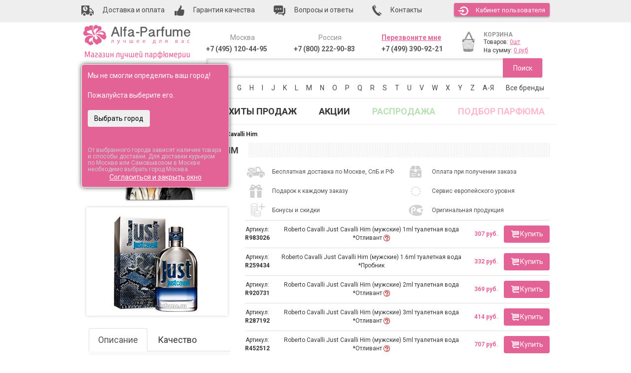

--- FILE ---
content_type: text/html; charset=UTF-8
request_url: https://www.alfa-parfume.ru/product/roberto-cavalli-just-cavalli-him/
body_size: 50723
content:
<!DOCTYPE html>
<html lang="ru" prefix="og: http://ogp.me/ns#">
<head>
	<meta http-equiv="Content-Type" content="text/html; charset=utf-8" />
	<base href="https://www.alfa-parfume.ru/"/>

	<!-- Head start -->
	    <meta http-equiv="X-UA-Compatible" content="IE=edge">
    <meta name="viewport" content="width=device-width, initial-scale=1">

    <!-- The above 3 meta tags *must* come first in the head; any other head content must come *after* these tags -->
		<title>Roberto Cavalli Just Cavalli Him - купить туалетную воду, парфюмерные духи Роберто Кавалли Джаст Кавалии Хим в интернет-магазине по низкой цене в Москве, отзывы об аромате в Альфа-Парфюм</title>
		<meta name="description" content="Туалетная вода, парфюмерные духи Roberto Cavalli Just Cavalli Him ДЕШЕВО в интернет-магазин Альфа-Парфюм. Доставка парфюмерии по Москве, России, тел. +7 (495) 120-44-95."/>

    <link href="/published/SC/html/scripts/repo_themes/alfa-parfume-2016/css/bootstrap.min.css" rel="stylesheet">
    <link href="/published/SC/html/scripts/repo_themes/alfa-parfume-2016/css/theme.css?v=1.1.9" rel="stylesheet">

    <!-- HTML5 shim and Respond.js for IE8 support of HTML5 elements and media queries -->
    <!-- WARNING: Respond.js doesn't work if you view the page via file:// -->
    <!--[if lt IE 9]>
      <script src="https://oss.maxcdn.com/html5shiv/3.7.2/html5shiv.min.js"></script>
      <script src="https://oss.maxcdn.com/respond/1.4.2/respond.min.js"></script>
    <![endif]-->

		<script type="text/javascript" src="/published/SC/html/scripts/repo_themes/alfa-parfume-2016/js/jquery_2.0.0.min.js"></script>

																		<link rel="canonical" href="https://www.alfa-parfume.ru/product/roberto-cavalli-just-cavalli-him/" />
														
    <script type="text/javascript">
				var url_theme_offset = '/published/SC/html/scripts/repo_themes/alfa-parfume-2016';
				var URL_ROOT = '/published/SC/html/scripts';
		</script>

<!-- Google Tag Manager -->

<script>(function(w,d,s,l,i){w[l]=w[l]||[];w[l].push({'gtm.start':
new Date().getTime(),event:'gtm.js'});var f=d.getElementsByTagName(s)[0],
j=d.createElement(s),dl=l!='dataLayer'?'&l='+l:'';j.async=true;j.src=
'https://www.googletagmanager.com/gtm.js?id='+i+dl;f.parentNode.insertBefore(j,f);
})(window,document,'script','dataLayer','GTM-M7JLDZ5');</script>
<!-- End Google Tag Manager -->



<!-- Yandex.Metrika counter -->
<script type="text/javascript" >
    (function (d, w, c) {
        (w[c] = w[c] || []).push(function() {
            try {
                w.yaCounter1044687 = new Ya.Metrika({
                    id:1044687,
                    clickmap:true,
                    trackLinks:true,
                    accurateTrackBounce:true,
                    webvisor:true,
                    ecommerce:"dataLayer"
                });
            } catch(e) { }
        });

        var n = d.getElementsByTagName("script")[0],
            s = d.createElement("script"),
            f = function () { n.parentNode.insertBefore(s, n); };
        s.type = "text/javascript";
        s.async = true;
        s.src = "https://mc.yandex.ru/metrika/watch.js";

        if (w.opera == "[object Opera]") {
            d.addEventListener("DOMContentLoaded", f, false);
        } else { f(); }
    })(document, window, "yandex_metrika_callbacks");
</script>
<!-- /Yandex.Metrika counter -->


<meta property="og:type" content="website" >
<meta property="og:site_name" content="Alfa-Parfume" >
<meta property="og:title" content="Roberto Cavalli Just Cavalli Him - купить туалетную воду, парфюмерные духи Роберто Кавалли Джаст Кавалии Хим в интернет-магазине по низкой цене в Москве, отзывы об аромате в Альфа-Парфюм" />
<meta property="og:description" content="Туалетная вода, парфюмерные духи Roberto Cavalli Just Cavalli Him ДЕШЕВО в интернет-магазин Альфа-Парфюм. Доставка парфюмерии по Москве, России, тел. +7 (495) 120-44-95." />
<meta property="og:url" content="/product/roberto-cavalli-just-cavalli-him/" />
<meta property="og:image" content="/published/SC/html/scripts/repo_themes/alfa-parfume-2016/img/logo.png" />
	


 <!-- Start of Zopim Live Chat Script -->
<script type="text/javascript">
function position_this_window(){
	var x = (screen.availWidth - 600) / 2;
	window.resizeTo(600, screen.availHeight - 100);
	window.moveTo(Math.floor(x),50);
}
		
</script>

 
    <script type="text/javascript">

      var _gaq = _gaq || [];
  _gaq.push(['_setAccount', 'UA-35202277-1']);
  _gaq.push(['_setDomainName', '.alfa-parfume.ru']);
  _gaq.push(['_trackPageview']);
     
      
              console.log(_gaq);
      (function() {
        var ga = document.createElement('script'); ga.type = 'text/javascript'; ga.async = true;
        ga.src = ('https:' == document.location.protocol ? 'https://ssl' : 'http://www') + '.google-analytics.com/ga.js';
        var s = document.getElementsByTagName('script')[0]; s.parentNode.insertBefore(ga, s);
      })();

    </script>



</head><body >
<div id="divAdd2fav" style="z-index:1000;background:#777;color:white;font-size:14px;display:none;position:absolute;padding-top:10px;width:280px;height:60px;text-align:center;-moz-border-radius:8px;-webkit-border-radius:8px;border-radius:8px;-khtml-border-radius:8px;-moz-box-shadow: 0 0 10px rgba(0,0,0,0.7);-webkit-box-shadow: 0 0 10px rgba(0,0,0,0.7);box-shadow: 0 0 10px rgba(0,0,0,0.7);">Товар добавлен в список избранных<br />в вашей личной карточке!</div>


			
<!-- Google Tag Manager (noscript) -->
<noscript><iframe src="https://www.googletagmanager.com/ns.html?id=GTM-M7JLDZ5" height="0" width="0" style="display:none;visibility:hidden"></iframe></noscript>
<script>dataLayer = [];</script>
<!-- End Google Tag Manager (noscript) -->

    <header>
        <div class="toplink">
            <div class="container">
                <ul class="nav nav-pills">
                    <li><a href="/dostavka/"><img src="/published/SC/html/scripts/repo_themes/alfa-parfume-2016/img/dostavka.png" alt="Доставка" /> <span class="hidden-xs hidden-sm">Доставка и оплата</span></a></li>
                    <li><a href="/guarantee/"><img src="/published/SC/html/scripts/repo_themes/alfa-parfume-2016/img/garant.png" alt="Гарантия"  /> <span class="hidden-xs hidden-sm">Гарантия качества</span></a></li>
                    <li><a href="/pokupaem/"><img src="/published/SC/html/scripts/repo_themes/alfa-parfume-2016/img/voprosi.png" alt="Вопросы"  /><span class="hidden-xs"> Вопросы и ответы</span></a></li>
                    <li><a href="/contacts/"><img src="/published/SC/html/scripts/repo_themes/alfa-parfume-2016/img/contact.png"  alt="Контакты" /><span class="hidden-xs"> Контакты</span></a></li>
                    <li class="top_user">
																					<a href="/auth/" class="btn" id="autorization" role="button"><img src="/published/SC/html/scripts/repo_themes/alfa-parfume-2016/img/kabinet.png" alt="Кабинет пользователя" />Кабинет<span class="hidden-xs"> пользователя</span></a>
																				</li>
                </ul>
            </div>
        </div>
        <div class="container">
                <div class="logo col-lg-3 col-md-3 col-sm-12 col-xs-12">
                    <a href="/"><img src="/published/SC/html/scripts/repo_themes/alfa-parfume-2016/img/logo.png" alt="Alfa-Parfume - магазин лучшей парфюмерии" /></a>
										<div style="position:relative;">
	<div style="margin-left:5px;margin-top:10px;font-size:14px;">
		Ваш город:
					<a href="#" id="topGeoCityHref" style="font-weight:bold;" rel="nofollow"  title="Выбор вашего города" onclick="$('#geoCitySelectPopup').toggle();return false;"><span class="topGeoCityID">Выбрать</span></a>
			</div>

<div id="geoConfirmedID" style="margin-top:-20px;position:fixed;background:#E36397;color:white;width:300px;height:250px;padding:12px;border-radius:6px;z-index:100;-moz-box-shadow: 0 0 10px rgba(0,0,0,0.7);-webkit-box-shadow: 0 0 10px rgba(0,0,0,0.7);box-shadow: 0 0 10px rgba(0,0,0,0.7);border:1px solid white;">
			Мы не смогли определить ваш город!<br /><br />Пожалуйста выберите его.<br /><br />
		<input type="button" class="btn" onclick="$('#geoConfirmedID').fadeOut();$('#topGeoCityHref').click();return false;" value="Выбрать город" style="color:black;" /><br /><br />
		<div style="margin-top:20px;color:#ccc;line-height:12px;"><small>От выбранного города зависят наличие товара и способы доставки. Для доставки курьером по Москве или Самовывозом в Москве необходимо выбрать город Москва.</small></div>
	<div style="text-align:center;"><a style="color:white;" href="#" onclick="$('#geoConfirmedID').fadeOut();setCookie('geoConfirmed',1,300);return false;">Согласиться и закрыть окно</a></div>
</div>
 
<div id="geoCitySelectPopup" class="popup popup--order-call no_pad" style="display:none;position:absolute;margin-top:-20px;width:500px;z-index:999;">

	<a title="Закрыть окно" href="#" onclick="$('#geoCitySelectPopup').hide();return false;" class="close" style="text-decoration:none;">&cross;</a>
	<div style="font-size:16px;font-weight:bold;margin-bottom:10px;">Выберите область и город</div>

	<div class="block" style="display:none;"><span class="field">
		<select id="top_zoneID" style="width:380px;font-size:16px;height:35px;">
					<option value="186" > Москва и Московская область</option>
					<option value="187" >Адыгея</option>
					<option value="188" >Алтай</option>
					<option value="189" >Башкортостан</option>
					<option value="190" >Бурятия</option>
					<option value="191" >Дагестан</option>
					<option value="192" >Ингушетия</option>
					<option value="193" >Кабардино-Балкария</option>
					<option value="194" >Калмыкия</option>
					<option value="195" >Карачаево-Черкессия</option>
					<option value="196" >Карелия</option>
					<option value="197" >Коми</option>
					<option value="198" >Марий-Эл</option>
					<option value="199" >Мордовия</option>
					<option value="200" >Саха (Якутия)</option>
					<option value="201" >Северная Осетия - Алания</option>
					<option value="202" >Татарстан</option>
					<option value="203" >Тыва (Тува)</option>
					<option value="204" >Удмуртия</option>
					<option value="205" >Хакасия</option>
					<option value="206" >Чечня</option>
					<option value="207" >Чувашия</option>
					<option value="208" >Алтайский край</option>
					<option value="209" >Камчатский край</option>
					<option value="210" >Краснодарский край</option>
					<option value="211" >Красноярский край</option>
					<option value="212" >Пермский край</option>
					<option value="213" >Приморский край</option>
					<option value="214" >Ставропольский край</option>
					<option value="215" >Хабаровский край</option>
					<option value="216" >Амурская область</option>
					<option value="217" >Архангельская область</option>
					<option value="218" >Астраханская область</option>
					<option value="219" >Белгородская область</option>
					<option value="220" >Брянская область</option>
					<option value="221" >Владимирская область</option>
					<option value="222" >Волгоградская область</option>
					<option value="223" >Вологодская область</option>
					<option value="224" >Воронежская область</option>
					<option value="225" >Ивановская область</option>
					<option value="226" >Иркутская область</option>
					<option value="227" >Калининградская область</option>
					<option value="228" >Калужская область</option>
					<option value="229" >Кемеровская область</option>
					<option value="230" >Кировская область</option>
					<option value="231" >Костромская область</option>
					<option value="232" >Курганская область</option>
					<option value="233" >Курская область</option>
					<option value="234" > Санкт-Петербург и Ленинградская область</option>
					<option value="235" >Липецкая область</option>
					<option value="236" >Магаданская область</option>
					<option value="237" >Мурманская область</option>
					<option value="238" >Нижегородская область</option>
					<option value="239" >Новгородская область</option>
					<option value="240" >Новосибирская область</option>
					<option value="241" >Омская область</option>
					<option value="242" >Оренбургская область</option>
					<option value="243" >Орловская область</option>
					<option value="244" >Пензенская область</option>
					<option value="245" >Псковская область</option>
					<option value="246" >Ростовская область</option>
					<option value="247" >Рязанская область</option>
					<option value="248" >Самарская область</option>
					<option value="249" >Саратовская область</option>
					<option value="250" >Сахалинская область</option>
					<option value="251" >Свердловская область</option>
					<option value="252" >Смоленская область</option>
					<option value="253" >Тамбовская область</option>
					<option value="254" >Тверская область</option>
					<option value="255" >Томская область</option>
					<option value="256" >Тульская область</option>
					<option value="257" >Тюменская область</option>
					<option value="258" >Ульяновская область</option>
					<option value="259" >Челябинская область</option>
					<option value="260" >Забайкальский край</option>
					<option value="261" >Ярославская область</option>
					<option value="262" >Агинский Бурятский АО</option>
					<option value="263" >Ненецкий АО</option>
					<option value="264" >Усть-Ордынский Бурятский АО</option>
					<option value="265" >Ханты-Мансийский АО</option>
					<option value="266" >Чукотский АО</option>
					<option value="267" >Ямало-Ненецкий АО</option>
					<option value="268" >Еврейская АО</option>
					<option value="301" >Крым</option>
					<option value="302" >Байконур</option>
				</select>
	</span></div>

	<div class="block"><span class="field" style="position:relative;">
		<input id="popup_cityZoneID" autocomplete="off" value="" type="text" onclick="this.focus();this.select()" style="width:100%;font-size:16px;padding:5px;margin-bottom:10px;" />
	</span></div>
	<input id="popup_prevCityZoneID" type="hidden" value="" />

	<p style="margin-bottom: 5px;font-size:12px;">
				Выберите из списка или начинайте вводить:
	</p>
	<div id="top_geoip_citiesID"></div>


<script type="text/javascript">

var URL_ROOT = "/published/SC/html/scripts";

jQuery(document).ready(function($) {
	top_geoip_cities();
});

function popup_kladrSelectCity(city, zoneName, area = null){

	var zoneNameFirst = zoneName.split(' ');
	zoneNameFirst = zoneNameFirst[0];
	$('#top_zoneID').find("option:contains('"+zoneNameFirst+"')").attr("selected", "selected");
	$('#zoneID, [name="shipping_address[zoneID]"]').val( $('#top_zoneID').val() );
	zoneName = $('#top_zoneID option:selected').text();

	$('#popup_cityZoneID, [name="shipping_address[city]"]').val(city);
	$('#popup_prevCityZoneID').val(city);
	$('.topGeoCityID').html(city);
	$('.topGeoCityOnlyID').html(city);
	$('#zip').val('');

	setCookie('geoCity', city, 300);
	setCookie('geoArea', area ?? city, 300);
	setCookie('geoZone', zoneName, 300);
	setCookie('geoConfirmed',1,300);

	

	$('#geoCitySelectPopup').hide();
}

function top_geoip_cities(){

	var req = new JsHttpRequest();
	req.onreadystatechange = function(){
				
 		if (req.readyState == 4){
			$('#top_geoip_citiesID').html(req.responseJS.html);
		}
	};
		  
	try {
		req.open(null, set_query("?ukey=home&caller=1&initscript=ajaxservice&frontendAjax=1"), true);
		req.send({'action': 'top_geoip_cities'});
	} catch ( e ) {
		catchResult(e);
	} finally {	;}
	return false;
}

</script>


</div></div>

		<script src="/published/SC/html/scripts/js/jquery.suggestions.min.js" type="text/javascript"></script>
		<link rel="stylesheet" href="/published/SC/html/scripts/css/suggestions.min.css">
		<script type="text/javascript">
			function topFormatResultCity(value, currentValue, suggestion) {
				if(suggestion.data.settlement_type != null){
				  var addressValue = suggestion.data.settlement_type+'. '+suggestion.data.settlement+'<span>'+suggestion.data.region_with_type+'<span>';
				} else if(suggestion.data.city_type != null){
				  var addressValue = suggestion.data.city_type+'. '+suggestion.data.city+'<span>'+suggestion.data.region_with_type+'<span>';
				} else {
				  var addressValue = suggestion.data.settlement_with_type+'<span>'+suggestion.data.region_with_type+'<span>';
				}
			  return addressValue;
			}
			function topFormatCity(suggestion) {
			  var address = suggestion.data;
				if(address.settlement_type != null){
					address.city = (address.city_with_type?address.city_with_type.replace(address.city_type+' ','')+', ':'')+address.settlement_type+'. '+address.settlement;
				} else if(address.city_district_type != null){
//					address.city = (address.city_with_type?address.city_with_type.replace(address.city_type+' ','')+', ':'')+address.city_district_type+'. '+address.city_district;
				}
				return address.city;
			}
			var token = "f7af9a66b3595c9b2e95ca477497bcc79c4091f0",
			  type  = "ADDRESS",
			  $city   = $("#popup_cityZoneID");
			
			// город и населенный пункт
			$city.suggestions({
			  scrollOnFocus: false,
			  token: token,
			  type: type,
			  hint: false,
				bounds: "city-settlement",
//			  bounds: "city",
			  formatResult: topFormatResultCity,
			  formatSelected: topFormatCity,
				timeout: 5000,
				onSelect: function(suggestion,changed){
					if($city.val()!=''||changed){
						prevCity = $('input[name="city"]').val();
						$('input[name="city"]').data('selected','yes');
						$("input[name='state']").val(suggestion.data.region_with_type);
						$("input[name='shipping_address[zip]']").val(suggestion.data.postal_code);

//						console.log(suggestion.data);

						if(suggestion.data.region=='Санкт-Петербург') suggestion.data.region = 'Санкт-Петербург и Ленинградская область';
						if(suggestion.data.region=='Кабардино-Балкарская') suggestion.data.region = 'Кабардино-Балкария';
						if(suggestion.data.region=='Карачаево-Черкесская') suggestion.data.region = 'Карачаево-Черкессия';
						popup_kladrSelectCity($city.val(), suggestion.data.region, suggestion.data.area);
					}
					return;
				},
			});

			
		</script>                </div>
                <div class="topright col-lg-9 col-md-9 col-sm-12 col-xs-12">
                    <div class="telephone col-lg-3 col-md-3 col-sm-3 hidden-xs">
                        <div class="h5">Москва</div>
                        <p><a class="phone_event" href="tel:+7(495)120-44-95" style="color:rgba(58, 58, 58, 0.85);text-decoration:none;">+7 (495) 120-44-95</a></p>
                    </div>
                    <div class="telephone col-lg-3 col-md-3 col-sm-3 hidden-xs">
                        <div class="h5">Россия</div>
                        <p><a class="phone_event" href="tel:+7(800)222-90-83" style="color:rgba(58, 58, 58, 0.85);text-decoration:none;">+7 (800) 222-90-83</a></p>
                    </div>
                    <div class="telephone col-lg-3 col-md-3 col-sm-3 col-xs-6">

												<div class="h5 mango-callback" data-settings='{"type":"", "id": "MTAwMTExMjk=","autoDial" : "0", "lang" : "ru-ru", "host":"widgets.mango-office.ru/", "errorMessage": "В данный момент наблюдаются технические проблемы и совершение звонка невозможно"}'>
													<a href="javascript:void(0);" class="button-widget-open" id="mango-widget-btn">Перезвоните мне</a>
												</div> 
												<script>!function(t){function e(){i=document.querySelectorAll(".button-widget-open");for(var e=0;e<i.length;e++)"true"!=i[e].getAttribute("init")&&(options=JSON.parse(i[e].closest('.'+t).getAttribute("data-settings")),i[e].setAttribute("onclick","alert('"+options.errorMessage+"(0000)'); return false;"))}function o(t,e,o,n,i,r){var s=document.createElement(t);for(var a in e)s.setAttribute(a,e[a]);s.readyState?s.onreadystatechange=o:(s.onload=n,s.onerror=i),r(s)}function n(){for(var t=0;t<i.length;t++){var e=i[t];if("true"!=e.getAttribute("init")){options=JSON.parse(e.getAttribute("data-settings"));var o=new MangoWidget({host:window.location.protocol+'//'+options.host,id:options.id,elem:e,message:options.errorMessage});o.initWidget(),e.setAttribute("init","true"),i[t].setAttribute("onclick","")}}}host=window.location.protocol+"//widgets.mango-office.ru/";var i=document.getElementsByClassName(t);o("link",{rel:"stylesheet",type:"text/css",href:host+"css/widget-button.css"},function(){},function(){},e,function(t){document.documentElement.insertBefore(t,document.documentElement.firstChild)}),o("script",{type:"text/javascript",src:host+"widgets/mango-callback.js"},function(){("complete"==this.readyState||"loaded"==this.readyState)&&n()},n,e,function(t){document.documentElement.appendChild(t)})}("mango-callback");</script>
                        <p><a class="phone_event phmobfirst" href="tel:+7(499)390-92-21" style="color:rgba(58, 58, 58, 0.85);text-decoration:none;">+7 (499) 390-92-21</a></p>
                        <p><a class="phone_event phmoblast" href="tel:+7(495)120-44-95" style="color:rgba(58, 58, 58, 0.85);text-decoration:none;">+7 (495) 120-44-95</a></p>
                    </div>
                    <div class="cart col-lg-3 col-md-3 col-sm-3 col-xs-6">
												<div class="col-lg-3 col-md-3 col-sm-3 col-xs-3"><a href="/cart/"><img src="/published/SC/html/scripts/repo_themes/alfa-parfume-2016/img/chart.png" alt="Корзина" /></a></div><div class="col-lg-9 col-md-9 col-sm-9 col-xs-9" id="chart"><div class="h5"><a href="/cart/">КОРЗИНА</a></div><p><span>Товаров: <a class="amount" href="/cart/" id="shpcrtgc">0шт</a></span></p><p><span>На сумму: <a class="price" href="/cart/" id="shpcrtca">0 руб</a></span></p></div>
                    </div> 
                </div>
                <div class="search col-lg-9 col-md-9 col-sm-12 col-xs-12">
										                    <form name="search-form" class="search placeholder" action="/search/" method="get">
                        <input type="text" id="field-search" name="searchstring" value="" />
                        <button type="submit" id="searchButtonID">Поиск</button>
                    </form>
                </div>
        </div>
        <div class="container">
					<div class="navbar-header">
                <span class="visible-xs menu-name">Выберите бренд</span>
                <button type="button" class="navbar-toggle collapsed" data-toggle="collapse" data-target="#brand-letters-collapse" aria-expanded="false">
	                <span class="sr-only">Toggle navigation</span>
                  <span class="icon-bar"></span>
                  <span class="icon-bar"></span>
                  <span class="icon-bar"></span>
                </button>
          </div>
          <noindex><nav>
						<div class="search-links collapse navbar-collapse" id="brand-letters-collapse">
                                           <ul class="nav nav-pills">
                                               <li><span class="hidden-xs">Выберите бренд:</span></li>
																								<li class="dropdown"><a href="#" class="dropdown-toggle" data-toggle="dropdown">0-9</a><ul class="dropdown-menu multi-column columns-5 topmenu"><div class="row"><div class="col-md-2 col-sm-4"><ul class="multi-column-dropdown"><li><a href="/category/10-corso-como/">10 Corso Como</a></li><li><a href="/category/100-bon/">100 Bon</a></li></ul></div><div class="col-md-2 col-sm-4"><ul class="multi-column-dropdown"><li><a href="/category/1000-flowers/">1000 Flowers</a></li><li><a href="/category/12-parfumeurs-francais/">12 Parfumeurs Francais</a></li></ul></div><div class="col-md-2 col-sm-4"><ul class="multi-column-dropdown"><li><a href="/category/19-69/">19-69</a></li><li><a href="/category/27-87/">27 87</a></li></ul></div></div></ul></li><li class="dropdown"><a href="#" class="dropdown-toggle" data-toggle="dropdown">A</a><ul class="dropdown-menu multi-column columns-5 topmenu"><div class="row"><div class="col-md-2 col-sm-4"><ul class="multi-column-dropdown"><li><a href="/category/abaco-paris/">Abaco Paris</a></li><li><a href="/category/abdul-samad-al-qurashi/">Abdul Samad Al Qurashi</a></li><li><a href="/category/abercrombie-fitch/">Abercrombie &amp; Fitch</a></li><li><a href="/category/absolument-parfumeur/">Absolument Parfumeur</a></li><li><a href="/category/acca-kappa/">Acca Kappa</a></li><li><a href="/category/accendis/">Accendis</a></li><li><a href="/category/acqua-dell-elba/">Acqua Dell Elba</a></li><li><a href="/category/acqua-di-bergamo/">Acqua di Bergamo</a></li><li><a href="/category/acqua-di-biella/">Acqua di Biella</a></li><li><a href="/category/acqua-di-genova/">Acqua Di Genova</a></li><li><a href="/category/acqua-di-monaco/">Acqua Di Monaco</a></li><li><a href="/category/acqua-di-parma/">Acqua Di Parma</a></li><li><a href="/category/acqua-di-porto/">Acqua Di Porto</a></li><li><a href="/category/acqua-di-portofino/">Acqua di Portofino</a></li><li><a href="/category/acqua-di-sardegna/">Acqua di Sardegna</a></li><li><a href="/category/acqua-di-stresa/">Acqua di Stresa</a></li><li><a href="/category/acquad/">AcquaDì</a></li><li><a href="/category/adam-levine/">Adam Levine</a></li><li><a href="/category/adamo-parfum/">Adamo Parfum</a></li><li><a href="/category/adidas/">Adidas</a></li><li><a href="/category/adolfo-dominguez/">Adolfo Dominguez</a></li><li><a href="/category/adriano-domianni-/">Adriano Domianni </a></li><li><a href="/category/adrienne-landau/">Adrienne Landau</a></li><li><a href="/category/adrienne-vittadini/">Adrienne Vittadini</a></li><li><a href="/category/aedes-de-venustas/">Aedes de Venustas</a></li><li><a href="/category/aerin-lauder/">Aerin Lauder</a></li><li><a href="/category/aeropostale/">Aeropostale</a></li><li><a href="/category/aesop/">Aesop</a></li><li><a href="/category/aether/">Aether</a></li><li><a href="/category/affinessence/">Affinessence</a></li><li><a href="/category/afnan-perfumes/">Afnan</a></li><li><a href="/category/agarthi/">Agarthi</a></li><li><a href="/category/agatha/">Agatha</a></li><li><a href="/category/agatha-ruiz-de-la-prada/">Agatha Ruiz de la Prada</a></li><li><a href="/category/agatho-parfum/">Agatho Parfum</a></li></ul></div><div class="col-md-2 col-sm-4"><ul class="multi-column-dropdown"><li><a href="/category/agent-provocateur/">Agent Provocateur</a></li><li><a href="/category/agnes-b/">Agnes B</a></li><li><a href="/category/agonist/">Agonist</a></li><li><a href="/category/ahjaar/">Ahjaar</a></li><li><a href="/category/aigner/">Aigner</a></li><li><a href="/category/air-val-international/">Air-Val International</a></li><li><a href="/category/ajne/">Ajne</a></li><li><a href="/category/ajyad/">Ajyad</a></li><li><a href="/category/akaro-exclusive/">Akaro Exclusive</a></li><li><a href="/category/akro/">Akro</a></li><li><a href="/category/al-ambra/">Al Ambra</a></li><li><a href="/category/al-attaar/">Al Attaar</a></li><li><a href="/category/al-fares/">Al Fares</a></li><li><a href="/category/al-hamatt/">Al Hamatt</a></li><li><a href="/category/al-haramain/">Al Haramain</a></li><li><a href="/category/al-jazeera/">Al Jazeera</a></li><li><a href="/category/alaia/">Alaia</a></li><li><a href="/category/alain-delon/">Alain Delon</a></li><li><a href="/category/alan-bray/">Alan Bray</a></li><li><a href="/category/albane-noble/">Albane Noble</a></li><li><a href="/category/alberta-ferretti/">Alberta Ferretti</a></li><li><a href="/category/albin-du-roy/">Albin Du Roy</a></li><li><a href="/category/alchemist/">Alchemist</a></li><li><a href="/category/alessandro-della-torre/">Alessandro Della Torre</a></li><li><a href="/category/alessandro-dellacqua/">Alessandro Dell`Acqua</a></li><li><a href="/category/alex-simone/">Alex Simone</a></li><li><a href="/category/alexa-lixfeld/">Alexa Lixfeld</a></li><li><a href="/category/alexander-mcqueen/">Alexander McQueen</a></li><li><a href="/category/alexandre-j/">Alexandre J</a></li><li><a href="/category/alfa-romeo-perfumes/">Alfa Romeo Perfumes</a></li><li><a href="/category/alford-hoff/">Alford &amp; Hoff</a></li><li><a href="/category/alfred-dunhill/">Alfred Dunhill</a></li><li><a href="/category/alfred-ritchy/">Alfred Ritchy</a></li><li><a href="/category/alfred-sung/">Alfred Sung</a></li><li><a href="/category/alfred-verne/">Alfred Verne</a></li></ul></div><div class="col-md-2 col-sm-4"><ul class="multi-column-dropdown"><li><a href="/category/alghabra-parfums/">Alghabra Parfums</a></li><li><a href="/category/alhambra/">Alhambra</a></li><li><a href="/category/alice-peter/">Alice &amp; Peter</a></li><li><a href="/category/alla-pugachova/">Alla Pugachova</a></li><li><a href="/category/alsayad/">Alsayad</a></li><li><a href="/category/altro-aroma/">Altro Aroma</a></li><li><a href="/category/alvarez-gomez/">Alvarez Gomez</a></li><li><a href="/category/alviero-martini/">Alviero Martini</a></li><li><a href="/category/alyson-oldoini/">Alyson Oldoini</a></li><li><a href="/category/alyssa-ashley/">Alyssa Ashley</a></li><li><a href="/category/american-eagle/">American Eagle</a></li><li><a href="/category/american-elegance/">American Elegance</a></li><li><a href="/category/amirius/">Amirius</a></li><li><a href="/category/amore-segreto/">Amore Segreto</a></li><li><a href="/category/amorino/">Amorino</a></li><li><a href="/category/amouage/">Amouage</a></li><li><a href="/category/amouroud/">Amouroud</a></li><li><a href="/category/amzan/">Amzan</a></li><li><a href="/category/andre/">Andre d`Archer</a></li><li><a href="/category/andrea-maack/">Andrea Maack</a></li><li><a href="/category/andree-putman/">Andree Putman</a></li><li><a href="/category/andy-roddick/">Andy Roddick</a></li><li><a href="/category/andy-warhol/">Andy Warhol</a></li><li><a href="/category/anfar-/">Anfar </a></li><li><a href="/category/anfas/">Anfas</a></li><li><a href="/category/anfas-alkhaleej/">Anfas Alkhaleej</a></li><li><a href="/category/angel-schlesser/">Angel Schlesser</a></li><li><a href="/category/angela-ciampagna/">Angela Ciampagna</a></li><li><a href="/category/angelina-jolie/">Angelina Jolie</a></li><li><a href="/category/anima-mundi/">Anima Mundi</a></li><li><a href="/category/animale/">Animale</a></li><li><a href="/category/ann-gerard/">Ann Gerard</a></li><li><a href="/category/anna-rozenmeer/">Anna Rozenmeer</a></li><li><a href="/category/anna-sui/">Anna Sui</a></li><li><a href="/category/annayake/">Annayake</a></li></ul></div><div class="col-md-2 col-sm-4"><ul class="multi-column-dropdown"><li><a href="/category/anne-de-cassignac/">Anne de Cassignac</a></li><li><a href="/category/anne-fontane/">Anne Fontaine</a></li><li><a href="/category/anne-klein/">Anne Klein</a></li><li><a href="/category/anne-moller/">Anne Moller</a></li><li><a href="/category/annick-goutal/">Annick Goutal</a></li><li><a href="/category/anomalia/">Anomalia</a></li><li><a href="/category/lucien-ferrero-maitre/">Anthologie by Lucien Ferrero Maitre</a></li><li><a href="/category/antique/">Antique</a></li><li><a href="/category/antonias-flowers/">Antonia`s Flowers</a></li><li><a href="/category/antonio-alessandria/">Antonio Alessandria</a></li><li><a href="/category/antonio-banderas/">Antonio Banderas</a></li><li><a href="/category/antonio-croce_ul/">Antonio Croce</a></li><li><a href="/category/antonio-dmetri/">Antonio Dmetri</a></li><li><a href="/category/antonio-fusco/">Antonio Fusco</a></li><li><a href="/category/antonio-puig/">Antonio Puig</a></li><li><a href="/category/antonio-visconti/">Antonio Visconti</a></li><li><a href="/category/anucci/">Anucci</a></li><li><a href="/category/apple-parfums/">Apple Parfums</a></li><li><a href="/category/april-aromatics/">April Aromatics</a></li><li><a href="/category/aqualis/">Aqualis</a></li><li><a href="/category/aquolina/">Aquolina</a></li><li><a href="/category/arabesque/">Arabesque</a></li><li><a href="/category/arabian-oud/">Arabian Oud</a></li><li><a href="/category/arabian-wind/">Arabian Wind</a></li><li><a href="/category/arabic-perfumes/">Arabic Perfumes</a></li><li><a href="/category/arabiyat/">Arabiyat</a></li><li><a href="/category/aramis-/">Aramis </a></li><li><a href="/category/arcadia_d5/">Arcadia</a></li><li><a href="/category/ard-al-khaleej-ghala-zayed/">Ard Al Khaleej Ghala Zayed</a></li><li><a href="/category/ard-al-oud/">Ard Al Oud</a></li><li><a href="/category/ard-al-zaafaran/">Ard al Zaafaran</a></li><li><a href="/category/argos/">Argos</a></li><li><a href="/category/ariana-grande/">Ariana Grande</a></li><li><a href="/category/aristocrazy/">Aristocrazy</a></li><li><a href="/category/sterling-parfums/">Armaf (Sterling)</a></li></ul></div><div class="col-md-2 col-sm-4"><ul class="multi-column-dropdown"><li><a href="/category/armand-basi/">Armand Basi</a></li><li><a href="/category/arno-sorel/">Arno Sorel</a></li><li><a href="/category/arrogance/">Arrogance</a></li><li><a href="/category/art-de-parfum/">Art de Parfum</a></li><li><a href="/category/arte-profumi/">Arte Profumi</a></li><li><a href="/category/artemis-of-switzerland/">Artemis Of Switzerland</a></li><li><a href="/category/arteolfatto/">ArteOlfatto</a></li><li><a href="/category/asdaaf/">Asdaaf</a></li><li><a href="/category/asgharali/">Asgharali</a></li><li><a href="/category/asmr-fragrances/">ASMR Fragrances</a></li><li><a href="/category/asprey-london/">Asprey London</a></li><li><a href="/category/astrophil-stella/">Astrophil &amp; Stella</a></li><li><a href="/category/atelier-bloem/">Atelier Bloem</a></li><li><a href="/category/atelier-boheme/">Atelier Boheme</a></li><li><a href="/category/atelier-cologne/">Atelier Cologne</a></li><li><a href="/category/atelier-des-ors/">Atelier des Ors</a></li><li><a href="/category/atelier-dartistes-by-alexandrej/">Atelier d`Artistes By Alexandre.J</a></li><li><a href="/category/atelier-faye/">Atelier Faye</a></li><li><a href="/category/atelier-flou/">Atelier Flou</a></li><li><a href="/category/atelier-materi/">Atelier Materi</a></li><li><a href="/category/atelier-rebul/">Atelier Rebul</a></li><li><a href="/category/atkinsons/">Atkinsons</a></li><li><a href="/category/attar-al-has/">Attar Al Has</a></li><li><a href="/category/attar-collection-al-rouh/">Attar Collection</a></li><li><a href="/category/au-pays-de-la-fleur-d-oranger/">Au Pays de la Fleur d Oranger</a></li><li><a href="/category/danielle-aubusson/">Aubusson</a></li><li><a href="/category/aurora-scents/">Aurora Scents</a></li><li><a href="/category/austin-reed/">Austin Reed</a></li><li><a href="/category/avec-defi/">Avec Defi</a></li><li><a href="/category/avery-fine-perfumery/">Avery Fine Perfumery</a></li><li><a href="/category/axis/">Axis</a></li><li><a href="/category/azagury/">Azagury</a></li><li><a href="/category/azzaro/">Azzaro</a></li></ul></div></div></ul></li><li class="dropdown"><a href="#" class="dropdown-toggle" data-toggle="dropdown">B</a><ul class="dropdown-menu multi-column columns-5 topmenu"><div class="row"><div class="col-md-2 col-sm-4"><ul class="multi-column-dropdown"><li><a href="/category/b96/">B96</a></li><li><a href="/category/badgley-mischka/">Badgley Mischka</a></li><li><a href="/category/baldessarini/">Baldessarini</a></li><li><a href="/category/baldi_rn/">Baldi</a></li><li><a href="/category/baldinini/">Baldinini</a></li><li><a href="/category/balenciaga/">Balenciaga</a></li><li><a href="/category/ballain/">Ballain</a></li><li><a href="/category/bally/">Bally</a></li><li><a href="/category/balma-venitia/">Balma Venitia</a></li><li><a href="/category/pierre-balmain/">Balmain</a></li><li><a href="/category/bamotte/">Bamotte</a></li><li><a href="/category/banana-republic/">Banana Republic</a></li><li><a href="/category/barbie-body/">Barbie Body</a></li><li><a href="/category/barneys-new-york/">Barneys New York</a></li><li><a href="/category/basic-essentiel/">Basic Essentiel</a></li><li><a href="/category/bastille/">Bastille</a></li><li><a href="/category/baug-sons/">Baug Sons</a></li><li><a href="/category/bcbgmaxazria/">Bcbgmaxazria</a></li><li><a href="/category/beaufort-london/">BeauFort London</a></li></ul></div><div class="col-md-2 col-sm-4"><ul class="multi-column-dropdown"><li><a href="/category/bebe/">Bebe</a></li><li><a href="/category/bel-rebel/">Bel Rebel</a></li><li><a href="/category/bellegance/">Bellegance</a></li><li><a href="/category/bellona/">Bellona</a></li><li><a href="/category/ben-sherman/">Ben Sherman</a></li><li><a href="/category/benefit/">Benefit</a></li><li><a href="/category/benetton/">Benetton</a></li><li><a href="/category/bentley/">Bentley</a></li><li><a href="/category/berdoues/">Berdoues</a></li><li><a href="/category/berkeley-square/">Berkeley Square</a></li><li><a href="/category/beso-beach/">Beso Beach</a></li><li><a href="/category/betsey-johnson/">Betsey Johnson</a></li><li><a href="/category/betty-barclay/">Betty Barclay</a></li><li><a href="/category/beyonce/">Beyonce</a></li><li><a href="/category/bharara/">Bharara</a></li><li><a href="/category/biehl/">Biehl parfumkunstwerke</a></li><li><a href="/category/bijan/">Bijan</a></li><li><a href="/category/bill-blass/">Bill Blass</a></li><li><a href="/category/billie-eilish/">Billie Eilish</a></li></ul></div><div class="col-md-2 col-sm-4"><ul class="multi-column-dropdown"><li><a href="/category/binet-papillon/">Binet-Papillon</a></li><li><a href="/category/biotherm/">Biotherm</a></li><li><a href="/category/birkholz/">Birkholz</a></li><li><a href="/category/bjork-berries/">Bjork &amp; Berries</a></li><li><a href="/category/black-mark/">Black Mark</a></li><li><a href="/category/blackglama/">Blackglama</a></li><li><a href="/category/blauer/">Blauer</a></li><li><a href="/category/blend-oud/">Blend Oud</a></li><li><a href="/category/blndrgrphy/">BLNDRGRPHY</a></li><li><a href="/category/blood-concept/">Blood</a></li><li><a href="/category/blumarine/">Blumarine</a></li><li><a href="/category/boadicea-the-victorious/">Boadicea the Victorious</a></li><li><a href="/category/bob-mackie/">Bob Mackie</a></li><li><a href="/category/bobbi-brown/">Bobbi Brown</a></li><li><a href="/category/bobby-jones/">Bobby Jones</a></li><li><a href="/category/boellis/">Boellis</a></li><li><a href="/category/bogner/">Bogner</a></li><li><a href="/category/bohoboco/">Bohoboco</a></li><li><a href="/category/bois-1920/">Bois 1920</a></li></ul></div><div class="col-md-2 col-sm-4"><ul class="multi-column-dropdown"><li><a href="/category/bon-parfumeur/">Bon Parfumeur</a></li><li><a href="/category/bond-no9/">Bond No.9</a></li><li><a href="/category/borghese/">Borghese</a></li><li><a href="/category/borntostandout/">BORNTOSTANDOUT</a></li><li><a href="/category/borsalino/">Borsalino</a></li><li><a href="/category/borsari/">Borsari</a></li><li><a href="/category/bortnikoff/">Bortnikoff</a></li><li><a href="/category/botanicae-expressions/">Botanicae Expressions</a></li><li><a href="/category/bottega-profumiera/">Bottega Profumiera</a></li><li><a href="/category/bottega-veneta/">Bottega Veneta</a></li><li><a href="/category/boucheron/">Boucheron</a></li><li><a href="/category/bouge/">Bouge</a></li><li><a href="/category/bourjois/">Bourjois</a></li><li><a href="/category/braccialini/">Braccialini</a></li><li><a href="/category/brand-no-more/">Brand No More</a></li><li><a href="/category/brecourt-/">Brecourt </a></li><li><a href="/category/breil-milano/">Breil Milano</a></li><li><a href="/category/brera6-perfumes/">Brera6 Perfumes</a></li><li><a href="/category/brioni/">Brioni</a></li></ul></div><div class="col-md-2 col-sm-4"><ul class="multi-column-dropdown"><li><a href="/category/britney-spears/">Britney Spears</a></li><li><a href="/category/brocard/">Brocard</a></li><li><a href="/category/brooks-brothers/">Brooks Brothers</a></li><li><a href="/category/brooksfield/">Brooksfield</a></li><li><a href="/category/bruce-oldfield/">Bruce Oldfield</a></li><li><a href="/category/brunello-cucinelli/">Brunello Cucinelli</a></li><li><a href="/category/bruno-acampora/">Bruno Acampora</a></li><li><a href="/category/bruno-banani/">Bruno Banani</a></li><li><a href="/category/bsq/">BSQ</a></li><li><a href="/category/bugatti/">Bugatti</a></li><li><a href="/category/burberry/">Burberry</a></li><li><a href="/category/burdin/">Burdin</a></li><li><a href="/category/bvlgari/">Bvlgari</a></li><li><a href="/category/by-calone/">By Calone</a></li><li><a href="/category/by-rosie-jane/">By Rosie Jane</a></li><li><a href="/category/byblos/">Byblos</a></li><li><a href="/category/bybozo-not-a-girl/">ByBozo</a></li><li><a href="/category/byredo/">Byredo</a></li><li><a href="/category/byron/">Byron</a></li></ul></div></div></ul></li><li class="dropdown"><a href="#" class="dropdown-toggle" data-toggle="dropdown">C</a><ul class="dropdown-menu multi-column columns-5 topmenu"><div class="row"><div class="col-md-2 col-sm-4"><ul class="multi-column-dropdown"><li><a href="/category/cacharel/">Cacharel</a></li><li><a href="/category/cadillac/">Cadillac</a></li><li><a href="/category/caesars/">Caesars</a></li><li><a href="/category/cafe-cafe/">Cafe Parfums </a></li><li><a href="/category/cale-fragranze-d-autore/">Cale Fragranze d Autore</a></li><li><a href="/category/calligraphy/">Calligraphy</a></li><li><a href="/category/calvin-klein/">Calvin Klein</a></li><li><a href="/category/camille-leguay/">Camille Leguay</a></li><li><a href="/category/campos-de-ibiza/">Campos de Ibiza</a></li><li><a href="/category/canali/">Canali</a></li><li><a href="/category/candies/">Candies</a></li><li><a href="/category/canturi/">Canturi</a></li><li><a href="/category/capitulo/">Capitulo</a></li><li><a href="/category/carbon/">Carbon</a></li><li><a href="/category/care/">Care</a></li><li><a href="/category/carine-roitfeld/">Carine Roitfeld</a></li><li><a href="/category/carita/">Carita</a></li><li><a href="/category/carla-fracci/">Carla Fracci</a></li><li><a href="/category/carlo-bossi/">Carlo Bossi</a></li><li><a href="/category/carlos-campos/">Carlos Campos</a></li><li><a href="/category/carlos-santana/">Carlos Santana</a></li><li><a href="/category/carmen-electra/">Carmen Electra</a></li><li><a href="/category/carner-barcelona/">Carner Barcelona</a></li><li><a href="/category/carolina-herrera/">Carolina Herrera</a></li></ul></div><div class="col-md-2 col-sm-4"><ul class="multi-column-dropdown"><li><a href="/category/caroll/">Caroll</a></li><li><a href="/category/carolyn-murphy/">Carolyn Murphy</a></li><li><a href="/category/caron/">Caron</a></li><li><a href="/category/carrement-belle-parfum/">Carrement Belle Parfum</a></li><li><a href="/category/carrera/">Carrera</a></li><li><a href="/category/carrera-jeans/">Carrera Jeans</a></li><li><a href="/category/carthusia/">Carthusia</a></li><li><a href="/category/cartier/">Cartier</a></li><li><a href="/category/carven-variations/">Carven</a></li><li><a href="/category/castelbajac/">Castelbajac</a></li><li><a href="/category/castillo-de-madrid/">Castillo De Madrid</a></li><li><a href="/category/cathy-carden/">Cathy Carden</a></li><li><a href="/category/cathy-guetta/">Cathy Guetta</a></li><li><a href="/category/cavalier/">Cavalier</a></li><li><a href="/category/cavallini/">Cavallini</a></li><li><a href="/category/celine/">Celine</a></li><li><a href="/category/celine-dion/">Celine Dion</a></li><li><a href="/category/50-cent/">CENT 50</a></li><li><a href="/category/century-fox-20/">Century Fox 20</a></li><li><a href="/category/cereus/">Cereus</a></li><li><a href="/category/cerruti/">Cerruti</a></li><li><a href="/category/cesare-paciotti/">Cesare Paciotti</a></li><li><a href="/category/chabaud-maison-de-parfum/">Chabaud Maison de Parfum</a></li><li><a href="/category/chabrawichi/">Chabrawichi</a></li></ul></div><div class="col-md-2 col-sm-4"><ul class="multi-column-dropdown"><li><a href="/category/chachnil/">Chachnil</a></li><li><a href="/category/chambor-pudra/">Chambor пудра</a></li><li><a href="/category/chambre52/">Chambre52</a></li><li><a href="/category/chanel/">Chanel</a></li><li><a href="/category/chantal/">Chantal Thomass</a></li><li><a href="/category/chantecaille/">Chantecaille</a></li><li><a href="/category/chaque-jour/">Chaque Jour</a></li><li><a href="/category/charles-jourdan/">Charles Jourdan</a></li><li><a href="/category/charles-of-the-ritz/">Charles Of The Ritz</a></li><li><a href="/category/charlotte-tilbury/">Charlotte Tilbury</a></li><li><a href="/category/charriol/">Charriol</a></li><li><a href="/category/chaugan/">Chaugan</a></li><li><a href="/category/chaumet/">Chaumet</a></li><li><a href="/category/cherigan/">Cherigan</a></li><li><a href="/category/chevignon/">Chevignon</a></li><li><a href="/category/chloe/">Chloe</a></li><li><a href="/category/choix/">Choix</a></li><li><a href="/category/chopard/">Chopard</a></li><li><a href="/category/chris-adams/">Chris Adams</a></li><li><a href="/category/chris-collins/">Chris Collins</a></li><li><a href="/category/christian-breton/">Christian Breton</a></li><li><a href="/category/dior/">Christian Dior</a></li><li><a href="/category/christian-lacroix/">Christian Lacroix</a></li><li><a href="/category/christian-louboutin/">Christian Louboutin</a></li></ul></div><div class="col-md-2 col-sm-4"><ul class="multi-column-dropdown"><li><a href="/category/christian-siriano/">Christian Siriano</a></li><li><a href="/category/christina-aguilera/">Christina Aguilera</a></li><li><a href="/category/christine-darvin/">Christine Darvin</a></li><li><a href="/category/christopher-colvmbvs/">Christopher Colvmbvs</a></li><li><a href="/category/cigno-nero/">Cigno Nero</a></li><li><a href="/category/cindy-c/">Cindy C</a></li><li><a href="/category/cindy-crawford/">Cindy Crawford</a></li><li><a href="/category/ciro/">Ciro</a></li><li><a href="/category/city-parfum/">City Parfum</a></li><li><a href="/category/claire-commeau/">Claire Commeau</a></li><li><a href="/category/clarins/">Clarins</a></li><li><a href="/category/clayeux/">Clayeux</a></li><li><a href="/category/cle-de-peau-beaute/">Cle de Peau Beaute</a></li><li><a href="/category/clean/">Clean</a></li><li><a href="/category/clinique/">Clinique</a></li><li><a href="/category/clive-christian/">Clive Christian</a></li><li><a href="/category/cnr-create/">Cnr Create</a></li><li><a href="/category/coach/">Coach</a></li><li><a href="/category/cofinluxe/">Cofinluxe</a></li><li><a href="/category/collistar/">Collistar</a></li><li><a href="/category/cologne-zation/">Cologne-Zation</a></li><li><a href="/category/color-block/">Color Block</a></li><li><a href="/category/comme-des-garcons/">Comme Des Garcons</a></li><li><a href="/category/commodity/">Commodity</a></li></ul></div><div class="col-md-2 col-sm-4"><ul class="multi-column-dropdown"><li><a href="/category/comptoir-sud-pacifique/">Comptoir Sud Pacifique</a></li><li><a href="/category/contes-de-parfums/">Contes de Parfums</a></li><li><a href="/category/coquillete/">Coquillete</a></li><li><a href="/category/corday/">Corday</a></li><li><a href="/category/coreterno/">Coreterno</a></li><li><a href="/category/corinne-cobson/">Corinne Cobson</a></li><li><a href="/category/cosmogony/">Cosmogony</a></li><li><a href="/category/costume-national/">CoSTUME NATIONAL</a></li><li><a href="/category/coty/">Coty</a></li><li><a href="/category/courreges/">Courreges</a></li><li><a href="/category/courvoisier/">Courvoisier</a></li><li><a href="/category/cra-yon/">Cra-yon</a></li><li><a href="/category/crabtree-evelyn/">Crabtree &amp; Evelyn</a></li><li><a href="/category/creed/">Creed</a></li><li><a href="/category/cristian-wellington-iii/">Cristian Wellington III</a></li><li><a href="/category/cristiana-bellodi/">Cristiana Bellodi</a></li><li><a href="/category/cristiano-ronaldo/">Cristiano Ronaldo</a></li><li><a href="/category/cuarzo-the-circle/">Cuarzo The Circle</a></li><li><a href="/category/cuba-paris/">Cuba Paris</a></li><li><a href="/category/cult/">Cult</a></li><li><a href="/category/cunzite/">Cunzite</a></li><li><a href="/category/cupid-perfumes/">Cupid Perfumes</a></li><li><a href="/category/custo-barcelona/">Custo Barcelona</a></li><li><a href="/category/czech-speake/">Czech &amp; Speake</a></li></ul></div></div></ul></li><li class="dropdown"><a href="#" class="dropdown-toggle" data-toggle="dropdown">D</a><ul class="dropdown-menu multi-column columns-5 topmenu"><div class="row"><div class="col-md-2 col-sm-4"><ul class="multi-column-dropdown"><li><a href="/category/dotto/">D&#039;OTTO</a></li><li><a href="/category/ds-durga/">D.S. &amp; Durga</a></li><li><a href="/category/dsimachev/">D.Simachev</a></li><li><a href="/category/daddy-yankee/">Daddy Yankee</a></li><li><a href="/category/dali-haute-parfumerie/">Dali Haute Parfumerie</a></li><li><a href="/category/damien-bash/">Damien Bash</a></li><li><a href="/category/dana/">Dana</a></li><li><a href="/category/danielle-steel/">Danielle Steel</a></li><li><a href="/category/darphin/">Darphin</a></li><li><a href="/category/daver/">Daver</a></li><li><a href="/category/david-victoria-beckham/">David Beckham</a></li><li><a href="/category/david-jourquin/">David Jourquin</a></li></ul></div><div class="col-md-2 col-sm-4"><ul class="multi-column-dropdown"><li><a href="/category/david-thibaud-bourahla/">David Thibaud-Bourahla</a></li><li><a href="/category/david-yurman/">David Yurman</a></li><li><a href="/category/davidoff/">Davidoff</a></li><li><a href="/category/dazzling-perfume/">Dazzling Perfume</a></li><li><a href="/category/de-lavie-parfums/">De Lavie Parfums</a></li><li><a href="/category/de-leon/">De Leon</a></li><li><a href="/category/de-ruy/">De Ruy</a></li><li><a href="/category/dear-diary/">Dear Diary</a></li><li><a href="/category/dear-rose/">Dear Rose</a></li><li><a href="/category/delarom/">Delarom</a></li><li><a href="/category/dellaluna/">Dellaluna</a></li><li><a href="/category/demeter/">Demeter</a></li></ul></div><div class="col-md-2 col-sm-4"><ul class="multi-column-dropdown"><li><a href="/category/deray/">Deray</a></li><li><a href="/category/derek-lam-10-crosby/">Derek Lam 10 Crosby</a></li><li><a href="/category/desigual/">Desigual</a></li><li><a href="/category/detaille/">Detaille</a></li><li><a href="/category/devota-lomba/">Devota &amp; Lomba</a></li><li><a href="/category/diadema-exclusif/">Diadema Exclusif</a></li><li><a href="/category/diadora/">Diadora</a></li><li><a href="/category/diana-ross/">Diana Ross</a></li><li><a href="/category/diana-vreeland/">Diana Vreeland</a></li><li><a href="/category/diane-pernet/">Diane Pernet</a></li><li><a href="/category/diane-von-furstenberg/">Diane von Furstenberg</a></li><li><a href="/category/dianne-brill-cosmetics/">Dianne Brill Cosmetics</a></li></ul></div><div class="col-md-2 col-sm-4"><ul class="multi-column-dropdown"><li><a href="/category/diesel/">Diesel</a></li><li><a href="/category/diptyque_u6/">Diptyque</a></li><li><a href="/category/dirk-bikkembergs/">DIRK BIKKEMBERGS</a></li><li><a href="/category/divina-terra/">DiVina Terra</a></li><li><a href="/category/divine/">Divine</a></li><li><a href="/category/dolce-gabbana/">Dolce &amp; Gabbana</a></li><li><a href="/category/donald-trump/">Donald Trump</a></li><li><a href="/category/donna-karan-/">Donna Karan (DKNY)</a></li><li><a href="/category/dorall-collection/">Dorall Collection</a></li><li><a href="/category/dorin/">Dorin</a></li><li><a href="/category/drvranjes/">DR.Vranjes</a></li><li><a href="/category/dragon-parfums/">Dragon Parfums</a></li></ul></div><div class="col-md-2 col-sm-4"><ul class="multi-column-dropdown"><li><a href="/category/dries-van-noten/">Dries Van Noten</a></li><li><a href="/category/dsquared2/">DSQUARED2</a></li><li><a href="/category/ducati/">Ducati</a></li><li><a href="/category/duccio-pasolini/">Duccio Pasolini</a></li><li><a href="/category/st-dupont/">Dupont</a></li><li><a href="/category/dusita/">Dusita</a></li><li><a href="/category/dynasty-of-monaco/">Dynasty Of Monaco</a></li><li><a href="/category/dzintars/">Dzintars</a></li><li><a href="/category/dorsay/">D`Orsay</a></li></ul></div></div></ul></li><li class="dropdown"><a href="#" class="dropdown-toggle" data-toggle="dropdown">E</a><ul class="dropdown-menu multi-column columns-5 topmenu"><div class="row"><div class="col-md-2 col-sm-4"><ul class="multi-column-dropdown"><li><a href="/category/e-coudray/">E. Coudray</a></li><li><a href="/category/e-marinella/">E. Marinella</a></li><li><a href="/category/eau-de-space/">Eau de Space</a></li><li><a href="/category/eau-ditalie/">Eau D`Italie</a></li><li><a href="/category/eclectic-collections/">Eclectic Collections</a></li><li><a href="/category/ed-hardy/">Ed Hardy</a></li><li><a href="/category/eddie-bauer/">Eddie Bauer</a></li><li><a href="/category/eden-park/">Eden Park</a></li><li><a href="/category/edward-bess/">Edward Bess</a></li><li><a href="/category/efolia/">Efolia</a></li><li><a href="/category/ego-facto/">Ego Facto</a></li><li><a href="/category/eight-bob/">Eight &amp; Bob</a></li><li><a href="/category/eisenberg/">Eisenberg</a></li><li><a href="/category/el-charro/">El Charro</a></li><li><a href="/category/el-ganso/">El Ganso</a></li><li><a href="/category/electimuss/">Electimuss</a></li></ul></div><div class="col-md-2 col-sm-4"><ul class="multi-column-dropdown"><li><a href="/category/elementals/">Elementals</a></li><li><a href="/category/eleven-creation/">Eleven Creation</a></li><li><a href="/category/elie-saab/">Elie Saab</a></li><li><a href="/category/elie-tahari/">Elie Tahari</a></li><li><a href="/category/elisire/">Elisire</a></li><li><a href="/category/elisium/">Elisium</a></li><li><a href="/category/elite-model/">Elite Model</a></li><li><a href="/category/elizabeth-and-james/">Elizabeth and James</a></li><li><a href="/category/elizabeth-arden/">Elizabeth Arden</a></li><li><a href="/category/elizabeth-taylor/">Elizabeth Taylor</a></li><li><a href="/category/ella-k-parfums/">Ella K Parfums</a></li><li><a href="/category/ella-mikao/">Ella Mikao</a></li><li><a href="/category/ellen-betrix/">Ellen Betrix</a></li><li><a href="/category/ellen-tracy/">Ellen Tracy</a></li><li><a href="/category/elodie-roy/">Elodie Roy</a></li><li><a href="/category/elvis-presley/">Elvis Presley</a></li></ul></div><div class="col-md-2 col-sm-4"><ul class="multi-column-dropdown"><li><a href="/category/emeshel/">Emeshel</a></li><li><a href="/category/emilio-pucci/">Emilio Pucci</a></li><li><a href="/category/emmanuel-levain/">Emmanuel Levain</a></li><li><a href="/category/emmanuelle-jane/">Emmanuelle Jane</a></li><li><a href="/category/emor-london/">Emor London</a></li><li><a href="/category/emper/">Emper</a></li><li><a href="/category/emperor-/">Emperor </a></li><li><a href="/category/english-laundry/">English Laundry</a></li><li><a href="/category/enrico-coveri/">Enrico Coveri</a></li><li><a href="/category/enrico-gi/">Enrico Gi</a></li><li><a href="/category/enrique-iglesias/">Enrique Iglesias</a></li><li><a href="/category/entre-filles/">Entre Filles</a></li><li><a href="/category/eon-productions/">Eon Productions</a></li><li><a href="/category/equality-fragrances/">Equality. Fragrances</a></li><li><a href="/category/ermanno-scervino/">Ermanno Scervino</a></li><li><a href="/category/ermenegildo-zegna/">Ermenegildo Zegna</a></li></ul></div><div class="col-md-2 col-sm-4"><ul class="multi-column-dropdown"><li><a href="/category/realm-pheromone/">Erox</a></li><li><a href="/category/erreuno/">Erreuno</a></li><li><a href="/category/escada/">Escada</a></li><li><a href="/category/escentric-molecules/">Escentric Molecules</a></li><li><a href="/category/esme-rene/">Esme Rene</a></li><li><a href="/category/esprit/">Esprit</a></li><li><a href="/category/esse-strikes-the-notes/">Esse Strikes The Notes</a></li><li><a href="/category/essential-parfums/">Essential Parfums</a></li><li><a href="/category/essenza/">Essenza</a></li><li><a href="/category/esteban/">Esteban</a></li><li><a href="/category/estee-lauder/">Estee Lauder</a></li><li><a href="/category/estelle-ewen/">Estelle Ewen</a></li><li><a href="/category/estiara/">Estiara</a></li><li><a href="/category/estoras/">Estoras</a></li><li><a href="/category/eternal-journey/">Eternal Journey</a></li><li><a href="/category/etro/">Etro</a></li></ul></div><div class="col-md-2 col-sm-4"><ul class="multi-column-dropdown"><li><a href="/category/eutopie/">Eutopie</a></li><li><a href="/category/eva-longoria/">Eva Longoria</a></li><li><a href="/category/evaflor/">Evaflor</a></li><li><a href="/category/everlast/">Everlast</a></li><li><a href="/category/evody-parfums/">Evody Parfums</a></li><li><a href="/category/evt/">EVT</a></li><li><a href="/category/ex-floribus-vinis/">Ex Floribus Vinis</a></li><li><a href="/category/ex-nihilo/">EX Nihilo</a></li><li><a href="/category/expensive-chaos-company/">Expensive Chaos Company</a></li><li><a href="/category/express/">Express</a></li><li><a href="/category/exte/">Exte</a></li><li><a href="/category/extrait-datelier/">Extrait D&#039;Atelier</a></li><li><a href="/category/exuma-parfums/">Exuma Parfums</a></li></ul></div></div></ul></li><li class="dropdown"><a href="#" class="dropdown-toggle" data-toggle="dropdown">F</a><ul class="dropdown-menu multi-column columns-5 topmenu"><div class="row"><div class="col-md-2 col-sm-4"><ul class="multi-column-dropdown"><li><a href="/category/f1-parfums/">F1 Parfums</a></li><li><a href="/category/fabbrica-della-musa/">Fabbrica Della Musa</a></li><li><a href="/category/faberge/">Faberge</a></li><li><a href="/category/fabi/">Fabi</a></li><li><a href="/category/fabio-romano/">Fabio Romano</a></li><li><a href="/category/faconnable/">Faconnable</a></li><li><a href="/category/faith-hill/">Faith Hill</a></li><li><a href="/category/fake-fragrances/">Fake Fragrances</a></li><li><a href="/category/familia/">Familia</a></li><li><a href="/category/fcbarcelona/">Fcbarcelona</a></li><li><a href="/category/fcuk/">FCUK</a></li></ul></div><div class="col-md-2 col-sm-4"><ul class="multi-column-dropdown"><li><a href="/category/fendi/">Fendi</a></li><li><a href="/category/ferrari/">Ferrari</a></li><li><a href="/category/fiele-fragrances/">Fiele Fragrances</a></li><li><a href="/category/fiilit/">FiiLiT</a></li><li><a href="/category/fila/">Fila</a></li><li><a href="/category/filippo-sorcinelli/">Filippo Sorcinelli</a></li><li><a href="/category/fiorucci/">Fiorucci</a></li><li><a href="/category/flavia/">Flavia</a></li><li><a href="/category/floraiku/">Floraiku</a></li><li><a href="/category/floris/">Floris</a></li><li><a href="/category/fly/">Fly Falcon </a></li></ul></div><div class="col-md-2 col-sm-4"><ul class="multi-column-dropdown"><li><a href="/category/fmj-full-metal-jacket/">FMJ Full Metal Jacket</a></li><li><a href="/category/foah/">FO&#039;AH</a></li><li><a href="/category/fort-manle/">Fort &amp; Manle</a></li><li><a href="/category/fouquets-parfums/">Fouquet`s Parfums</a></li><li><a href="/category/fragonard/">Fragonard</a></li><li><a href="/category/fragrance-du-bois/">Fragrance Du Bois</a></li><li><a href="/category/fragrance-library/">Fragrance Library</a></li><li><a href="/category/fragrance-world/">Fragrance World</a></li><li><a href="/category/francesca-bianchi/">Francesca Bianchi</a></li><li><a href="/category/francesca-delloro/">Francesca dell`Oro</a></li><li><a href="/category/francesco-smalto/">Francesco Smalto</a></li></ul></div><div class="col-md-2 col-sm-4"><ul class="multi-column-dropdown"><li><a href="/category/franck-boclet/">Franck Boclet</a></li><li><a href="/category/franck-muller/">Franck Muller</a></li><li><a href="/category/franck-olivier/">Franck Olivier</a></li><li><a href="/category/francois-fournier/">Francois Fournier</a></li><li><a href="/category/frankie-garage/">Frankie Garage</a></li><li><a href="/category/frankie-morello/">Frankie Morello</a></li><li><a href="/category/frapin/">Frapin</a></li><li><a href="/category/fred-hayman/">Fred Hayman</a></li><li><a href="/category/frederic-m/">Frederic M</a></li><li><a href="/category/frederic-malle/">Frederic Malle</a></li><li><a href="/category/french-avenue/">French Avenue</a></li></ul></div><div class="col-md-2 col-sm-4"><ul class="multi-column-dropdown"><li><a href="/category/fresh/">Fresh</a></li><li><a href="/category/frey-wille/">Frey Wille</a></li><li><a href="/category/fubu/">FUBU</a></li><li><a href="/category/fueguia/">Fueguia</a></li><li><a href="/category/fugazzi/">Fugazzi</a></li><li><a href="/category/furious/">Furious</a></li><li><a href="/category/furla/">Furla</a></li></ul></div></div></ul></li><li class="dropdown"><a href="#" class="dropdown-toggle" data-toggle="dropdown">G</a><ul class="dropdown-menu multi-column columns-5 topmenu"><div class="row"><div class="col-md-2 col-sm-4"><ul class="multi-column-dropdown"><li><a href="/category/gl-sexy-booster-g/">G&amp;L Sexy Booster-G</a></li><li><a href="/category/ga-de/">Ga-De</a></li><li><a href="/category/gabriela/">Gabriela Sabatini</a></li><li><a href="/category/gabriella-antosh/">Gabriella Antosh</a></li><li><a href="/category/gai-mattiolo/">Gai Mattiolo</a></li><li><a href="/category/gale-hayman/">Gale Hayman</a></li><li><a href="/category/galerie-des-sens/">Galerie des Sens</a></li><li><a href="/category/galimard/">Galimard</a></li><li><a href="/category/gallivant/">Gallivant</a></li><li><a href="/category/gandini/">Gandini</a></li><li><a href="/category/gant/">Gant</a></li><li><a href="/category/gap/">GAP</a></li><li><a href="/category/gas/">Gas</a></li><li><a href="/category/gas-bijoux/">Gas Bijoux</a></li></ul></div><div class="col-md-2 col-sm-4"><ul class="multi-column-dropdown"><li><a href="/category/gattinoni/">Gattinoni</a></li><li><a href="/category/gendarme/">Gendarme</a></li><li><a href="/category/genny/">Genny</a></li><li><a href="/category/gentlemens-tonic/">Gentlemen`s Tonic</a></li><li><a href="/category/genyum/">Genyum</a></li><li><a href="/category/geoffrey-beene/">Geoffrey Beene</a></li><li><a href="/category/georges-rech/">Georges Rech</a></li><li><a href="/category/geparlys/">Geparlys</a></li><li><a href="/category/gerani/">Gerani</a></li><li><a href="/category/gerini/">Gerini</a></li><li><a href="/category/germaine-monteil/">Germaine Monteil</a></li><li><a href="/category/gerry-weber/">Gerry Weber</a></li><li><a href="/category/ggema/">Ggema</a></li><li><a href="/category/ghost/">Ghost</a></li></ul></div><div class="col-md-2 col-sm-4"><ul class="multi-column-dropdown"><li><a href="/category/gian-marco-venturi/">Gian Marco Venturi</a></li><li><a href="/category/gianfranco-ferre/">Gianfranco Ferre</a></li><li><a href="/category/giardini-di-toscana/">Giardini Di Toscana</a></li><li><a href="/category/giardino-benessere/">Giardino Benessere</a></li><li><a href="/category/gilles-cantuel/">Gilles Cantuel</a></li><li><a href="/category/gilly-hicks/">Gilly Hicks</a></li><li><a href="/category/ginestet/">Ginestet</a></li><li><a href="/category/giorgio-armani/">Giorgio Armani</a></li><li><a href="/category/beverly-hills-90210/">Giorgio Beverly Hills</a></li><li><a href="/category/giorgio-leather/">Giorgio Leather</a></li><li><a href="/category/giorgio-monti/">Giorgio Monti</a></li><li><a href="/category/giorgio-valenti/">Giorgio Valenti</a></li><li><a href="/category/gisada/">Gisada</a></li><li><a href="/category/gisou/">Gisou</a></li></ul></div><div class="col-md-2 col-sm-4"><ul class="multi-column-dropdown"><li><a href="/category/giulietta-capuleti/">Giulietta Capuleti</a></li><li><a href="/category/givenchy/">Givenchy</a></li><li><a href="/category/gleam-london/">Gleam London</a></li><li><a href="/category/glenn-perri/">Glenn Perri</a></li><li><a href="/category/gloria-vanderbilt/">Gloria Vanderbilt</a></li><li><a href="/category/goldfield-banks-australia/">Goldfield &amp; Banks Australia</a></li><li><a href="/category/good-water/">Good Water</a></li><li><a href="/category/goti/">Goti</a></li><li><a href="/category/graff/">Graff</a></li><li><a href="/category/graham-pott/">Graham &amp; Pott</a></li><li><a href="/category/grandiflora/">Grandiflora</a></li><li><a href="/category/gravel/">Gravel</a></li><li><a href="/category/gres/">Gres</a></li><li><a href="/category/greta-mastroianni/">Greta Mastroianni</a></li></ul></div><div class="col-md-2 col-sm-4"><ul class="multi-column-dropdown"><li><a href="/category/greyground/">Greyground</a></li><li><a href="/category/dr-gritti/">Gritti</a></li><li><a href="/category/grossmith/">Grossmith</a></li><li><a href="/category/gucci/">Gucci</a></li><li><a href="/category/guepard-/">Guepard </a></li><li><a href="/category/guerlain/">Guerlain</a></li><li><a href="/category/guess/">Guess</a></li><li><a href="/category/guru/">Guru</a></li><li><a href="/category/gustave-eiffel/">Gustave Eiffel</a></li><li><a href="/category/guy-bouchara/">Guy Bouchara</a></li><li><a href="/category/guy-laroche/">Guy Laroche</a></li><li><a href="/category/gwen-stefani/">Gwen Stefani</a></li></ul></div></div></ul></li><li class="dropdown"><a href="#" class="dropdown-toggle" data-toggle="dropdown">H</a><ul class="dropdown-menu multi-column columns-5 topmenu"><div class="row"><div class="col-md-2 col-sm-4"><ul class="multi-column-dropdown"><li><a href="/category/h-and-h/">H And H</a></li><li><a href="/category/hackett-london/">Hackett London</a></li><li><a href="/category/hakei-kaori/">Hakei Kaori</a></li><li><a href="/category/halle-berry/">Halle Berry</a></li><li><a href="/category/halston/">Halston</a></li><li><a href="/category/hamidi-oud-perfumes/">Hamidi Oud &amp; Perfumes</a></li><li><a href="/category/hanae/">Hanae Mori</a></li><li><a href="/category/harley-davidson/">Harley Davidson</a></li><li><a href="/category/haute-fragrance-company/">Haute Fragrance Company</a></li><li><a href="/category/hayari-parfums/">Hayari Parfums</a></li></ul></div><div class="col-md-2 col-sm-4"><ul class="multi-column-dropdown"><li><a href="/category/headspace/">Headspace</a></li><li><a href="/category/helena-rubinstein/">Helena Rubinstein</a></li><li><a href="/category/helmut-lang/">Helmut Lang</a></li><li><a href="/category/henri-bendel/">Henri Bendel</a></li><li><a href="/category/henry-cottons/">Henry Cotton`s</a></li><li><a href="/category/herbalife/">Herbalife</a></li><li><a href="/category/hermes/">Hermes</a></li><li><a href="/category/hermetica/">Hermetica</a></li><li><a href="/category/hero/">Hero</a></li><li><a href="/category/herr-von-eden/">Herr von Eden</a></li></ul></div><div class="col-md-2 col-sm-4"><ul class="multi-column-dropdown"><li><a href="/category/herve-gambs/">Herve Gambs</a></li><li><a href="/category/herve-leger/">Herve Leger</a></li><li><a href="/category/hillari-duff/">Hillari Duff</a></li><li><a href="/category/hind/">Hind</a></li><li><a href="/category/hinlay/">Hinlay</a></li><li><a href="/category/hiram-green/">Hiram Green</a></li><li><a href="/category/hiroko-koshino/">Hiroko Koshino</a></li><li><a href="/category/-histories-de-parfums/">Histoires de Parfums</a></li><li><a href="/category/historiae/">Historiae</a></li><li><a href="/category/history-parfums/">History Parfums</a></li></ul></div><div class="col-md-2 col-sm-4"><ul class="multi-column-dropdown"><li><a href="/category/hli/">HLI</a></li><li><a href="/category/hollister/">Hollister</a></li><li><a href="/category/homo-elegans/">Homo Elegans</a></li><li><a href="/category/honore-des-pres/">Honore des Pres</a></li><li><a href="/category/hope/">Hope</a></li><li><a href="/category/hormone/">Hormone</a></li><li><a href="/category/horseball/">Horseball</a></li><li><a href="/category/houbigant/">Houbigant</a></li><li><a href="/category/house-of-bo/">House of BO</a></li><li><a href="/category/house-of-sillage/">House Of Sillage</a></li></ul></div><div class="col-md-2 col-sm-4"><ul class="multi-column-dropdown"><li><a href="/category/hubert-maes-creation/">Hubert Maes Creation</a></li><li><a href="/category/hugh-parsons/">Hugh Parsons</a></li><li><a href="/category/hugo-boss/">Hugo Boss</a></li><li><a href="/category/huitieme-art-parfums/">Huitieme Art Parfums</a></li><li><a href="/category/humiecki-graef/">Humiecki &amp; Graef</a></li><li><a href="/category/hummer/">Hummer</a></li><li><a href="/category/hunca/">Hunca</a></li><li><a href="/category/hype/">Hype</a></li></ul></div></div></ul></li><li class="dropdown"><a href="#" class="dropdown-toggle" data-toggle="dropdown">I</a><ul class="dropdown-menu multi-column columns-5 topmenu"><div class="row"><div class="col-md-2 col-sm-4"><ul class="multi-column-dropdown"><li><a href="/category/i-caratteri/">I Caratteri</a></li><li><a href="/category/i-gentleman/">I Gentleman</a></li><li><a href="/category/i-profumi-di-dannunzio/">I Profumi di d&#039;Annunzio</a></li><li><a href="/category/ibraheem-alqurashi/">Ibraheem Al.Qurashi</a></li><li><a href="/category/iceberg-/">Iceberg </a></li><li><a href="/category/id-parfums-/">ID Parfums </a></li></ul></div><div class="col-md-2 col-sm-4"><ul class="multi-column-dropdown"><li><a href="/category/ideo/">Ideo</a></li><li><a href="/category/ignacio-figueras/">Ignacio Figueras</a></li><li><a href="/category/ikks/">IKKS</a></li><li><a href="/category/ikos-perfume/">Ikos Perfume</a></li><li><a href="/category/il-profumo/">IL Profvmo</a></li><li><a href="/category/ilana-jivago/">Ilana Jivago</a></li></ul></div><div class="col-md-2 col-sm-4"><ul class="multi-column-dropdown"><li><a href="/category/illuminum/">Illuminum</a></li><li><a href="/category/indult/">Indult</a></li><li><a href="/category/ineke/">Ineke</a></li><li><a href="/category/ines-de-la-fressange/">Ines de la Fressange</a></li><li><a href="/category/initio-parfums-prives/">Initio Parfums Prives</a></li><li><a href="/category/inspirations-by-payard/">Inspirations by Payard</a></li></ul></div><div class="col-md-2 col-sm-4"><ul class="multi-column-dropdown"><li><a href="/category/instyle-parfums/">Instyle Parfums</a></li><li><a href="/category/invicta/">Invicta</a></li><li><a href="/category/isaac-mizrahi/">Isaac Mizrahi</a></li><li><a href="/category/isabela-capeto/">Isabela Capeto</a></li><li><a href="/category/isabella-rossellini/">Isabella Rossellini</a></li><li><a href="/category/isadora-paris/">Isadora Paris</a></li></ul></div><div class="col-md-2 col-sm-4"><ul class="multi-column-dropdown"><li><a href="/category/issey-miyake/">Issey Miyake</a></li><li><a href="/category/iunx-parfums/">Iunx Parfums</a></li><li><a href="/category/ivanka-trump/">Ivanka Trump</a></li><li><a href="/category/izod/">Izod</a></li></ul></div></div></ul></li><li class="dropdown"><a href="#" class="dropdown-toggle" data-toggle="dropdown">J</a><ul class="dropdown-menu multi-column columns-5 topmenu"><div class="row"><div class="col-md-2 col-sm-4"><ul class="multi-column-dropdown"><li><a href="/category/j-maximus/">J Maximus</a></li><li><a href="/category/j-scent/">J-Scent</a></li><li><a href="/category/j-casanova/">J. Casanova</a></li><li><a href="/category/jf-schwarzlose-berlin/">J.F. Schwarzlose Berlin</a></li><li><a href="/category/jmichel/">J.Michel</a></li><li><a href="/category/jus/">J.U.S</a></li><li><a href="/category/jacadi/">Jacadi</a></li><li><a href="/category/jack-collins-/">Jack Collins </a></li><li><a href="/category/jackie-collins/">Jackie Collins</a></li><li><a href="/category/jacoglu/">Jacoglu</a></li><li><a href="/category/jacomo/">Jacomo</a></li><li><a href="/category/jacques-bogart/">Jacques Bogart</a></li><li><a href="/category/jacques-esterel/">Jacques Esterel</a></li><li><a href="/category/jacques-fath/">Jacques Fath</a></li><li><a href="/category/jacques-zolty/">Jacques Zolty</a></li><li><a href="/category/jadi-xenon/">Jadi Xenon</a></li><li><a href="/category/jaguar/">Jaguar</a></li></ul></div><div class="col-md-2 col-sm-4"><ul class="multi-column-dropdown"><li><a href="/category/jalaine/">Jalaine</a></li><li><a href="/category/james-heeley/">James Heeley</a></li><li><a href="/category/jardin-de-france/">Jardin de France</a></li><li><a href="/category/jardin-de-parfums/">Jardin de Parfums</a></li><li><a href="/category/jardins-decrivains/">Jardins d`Ecrivains</a></li><li><a href="/category/jason-wu/">Jason Wu</a></li><li><a href="/category/jasper-conran/">Jasper Conran</a></li><li><a href="/category/jay-z/">Jay Z</a></li><li><a href="/category/jazeel/">Jazeel</a></li><li><a href="/category/jc-jamharian/">JC Jamharian</a></li><li><a href="/category/jean-antoine/">Jean Antoine</a></li><li><a href="/category/jean-batist/">Jean Batist</a></li><li><a href="/category/jean-charles-brosseau/">Jean Charles Brosseau</a></li><li><a href="/category/jean-couturier/">Jean Couturier</a></li><li><a href="/category/jean-desprez/">Jean Desprez</a></li><li><a href="/category/jean-louis-scherrer/">Jean Louis Scherrer</a></li><li><a href="/category/jean-louis-vermeil/">Jean Louis Vermeil</a></li></ul></div><div class="col-md-2 col-sm-4"><ul class="multi-column-dropdown"><li><a href="/category/jean-luc-amsler/">Jean Luc Amsler</a></li><li><a href="/category/jean-patou/">Jean Patou</a></li><li><a href="/category/jean-paul-gaultier/">Jean Paul Gaultier</a></li><li><a href="/category/jean-reno/">Jean Reno</a></li><li><a href="/category/jean-marc-sinan/">Jean-Marc Sinan</a></li><li><a href="/category/jean-michel-duriez/">Jean-Michel Duriez</a></li><li><a href="/category/jeanne-arthes_rz/">Jeanne Arthes</a></li><li><a href="/category/jeanne-en-provence/">Jeanne en Provence</a></li><li><a href="/category/jenni/">Jenni</a></li><li><a href="/category/jennifer-aniston/">Jennifer Aniston</a></li><li><a href="/category/jennifer-lopez/">Jennifer Lopez</a></li><li><a href="/category/jenny-glow/">Jenny Glow</a></li><li><a href="/category/jeroboam/">Jeroboam</a></li><li><a href="/category/jessica-mc-clintock/">Jessica Mc Clintock</a></li><li><a href="/category/jessica-simpson/">Jessica Simpson</a></li><li><a href="/category/jesus-del-pozo/">Jesus Del Pozo</a></li><li><a href="/category/jijide/">Jijide</a></li></ul></div><div class="col-md-2 col-sm-4"><ul class="multi-column-dropdown"><li><a href="/category/jil-sander/">Jil Sander</a></li><li><a href="/category/jimmy-choo/">Jimmy Choo</a></li><li><a href="/category/jimmy-hendrix-/">Jimmy Hendrix </a></li><li><a href="/category/jin-abe/">Jin Abe</a></li><li><a href="/category/jls/">JLS</a></li><li><a href="/category/jo-levin/">Jo Levin</a></li><li><a href="/category/jo-loves/">Jo Loves</a></li><li><a href="/category/jo-malone/">Jo Malone</a></li><li><a href="/category/jo-milano/">Jo Milano</a></li><li><a href="/category/joan-vass/">Joan Vass</a></li><li><a href="/category/joaquin-cortes/">Joaquin Cortes</a></li><li><a href="/category/jeanne-arthes/">Joe Sorrento </a></li><li><a href="/category/john-galliano/">John Galliano</a></li><li><a href="/category/john-mac-steed/">John Mac Steed</a></li><li><a href="/category/john-richmond/">John Richmond</a></li><li><a href="/category/john-varvatos/">John Varvatos</a></li><li><a href="/category/johnwin/">Johnwin</a></li></ul></div><div class="col-md-2 col-sm-4"><ul class="multi-column-dropdown"><li><a href="/category/jones-new-york/">Jones New York</a></li><li><a href="/category/joop/">Joop</a></li><li><a href="/category/joseph-parfum/">Joseph Parfum</a></li><li><a href="/category/jouany-perfumes/">Jouany Perfumes</a></li><li><a href="/category/jovan/">Jovan</a></li><li><a href="/category/jovoy/">Jovoy</a></li><li><a href="/category/juicy-couture/">Juicy Couture</a></li><li><a href="/category/jul-et-mad/">Jul et Mad</a></li><li><a href="/category/juliette-has-a-gun/">Juliette Has A Gun</a></li><li><a href="/category/jusbox/">Jusbox</a></li><li><a href="/category/just-jack/">Just Jack</a></li><li><a href="/category/justessence/">Justessence</a></li><li><a href="/category/justin-bieber/">Justin Bieber</a></li></ul></div></div></ul></li><li class="dropdown"><a href="#" class="dropdown-toggle" data-toggle="dropdown">K</a><ul class="dropdown-menu multi-column columns-5 topmenu"><div class="row"><div class="col-md-2 col-sm-4"><ul class="multi-column-dropdown"><li><a href="/category/kajal/">Kajal</a></li><li><a href="/category/kaloo-parfums/">Kaloo Parfums</a></li><li><a href="/category/kanebo/">KANEBO</a></li><li><a href="/category/kanon/">Kanon</a></li><li><a href="/category/karen-low/">Karen Low</a></li><li><a href="/category/karina-h/">Karina H</a></li><li><a href="/category/karl-antony/">Karl Antony</a></li><li><a href="/category/karl-lagerfeld/">Karl Lagerfeld</a></li><li><a href="/category/kat-von-d/">Kat Von D</a></li><li><a href="/category/kate-moss/">Kate Moss</a></li></ul></div><div class="col-md-2 col-sm-4"><ul class="multi-column-dropdown"><li><a href="/category/kate-spade/">Kate Spade</a></li><li><a href="/category/katy-perry/">Katy Perry</a></li><li><a href="/category/kayali/">Kayali</a></li><li><a href="/category/keiko-mecheri/">Keiko Mecheri</a></li><li><a href="/category/kemi-blending-magic/">Kemi Blending Magic</a></li><li><a href="/category/ken-kessey/">Ken Kessey</a></li><li><a href="/category/kenji-tanaka/">Kenji Tanaka</a></li><li><a href="/category/kenneth-cole/">Kenneth Cole</a></li><li><a href="/category/kensie/">Kensie</a></li><li><a href="/category/kenzo/">Kenzo</a></li></ul></div><div class="col-md-2 col-sm-4"><ul class="multi-column-dropdown"><li><a href="/category/kerosin-by-sorkin/">Kerosin by Sorkin</a></li><li><a href="/category/kesling/">Kesling</a></li><li><a href="/category/kesma/">Kesma</a></li><li><a href="/category/khabib/">Khabib</a></li><li><a href="/category/khadlaj/">Khadlaj</a></li><li><a href="/category/khalis/">Khalis</a></li><li><a href="/category/khaltat-blends-of-love/">Khaltat Blends of Love</a></li><li><a href="/category/khayali/">Khayali</a></li><li><a href="/category/khloe-and-lamar/">Khloe and Lamar</a></li><li><a href="/category/kiehls/">Kiehl&#039;s</a></li></ul></div><div class="col-md-2 col-sm-4"><ul class="multi-column-dropdown"><li><a href="/category/kierin-nyc/">Kierin NYC</a></li><li><a href="/category/kilian/">Kilian</a></li><li><a href="/category/kim-kardashian/">Kim Kardashian</a></li><li><a href="/category/kimora-lee-simmons/">Kimora Lee Simmons</a></li><li><a href="/category/kiss-peace/">Kiss &amp; Peace</a></li><li><a href="/category/kiton/">Kiton</a></li><li><a href="/category/ad-kkw-fragrance/">KKW Fragrance</a></li><li><a href="/category/knize/">Knize</a></li><li><a href="/category/kokeshi/">Kokeshi</a></li><li><a href="/category/kolmaz/">Kolmaz</a></li></ul></div><div class="col-md-2 col-sm-4"><ul class="multi-column-dropdown"><li><a href="/category/kookai/">Kookai</a></li><li><a href="/category/korloff-paris/">Korloff Paris</a></li><li><a href="/category/korres/">Korres</a></li><li><a href="/category/koto-parfums/">Koto Parfums</a></li><li><a href="/category/kraft/">Kraft</a></li><li><a href="/category/kristel-saint-martin/">Kristel Saint Martin</a></li><li><a href="/category/krizia/">Krizia</a></li><li><a href="/category/kseniarobski/">Ksenia&amp;Robski</a></li><li><a href="/category/kusado/">Kusado</a></li><li><a href="/category/kylie-minogue/">Kylie Minogue</a></li></ul></div></div></ul></li><li class="dropdown"><a href="#" class="dropdown-toggle" data-toggle="dropdown">L</a><ul class="dropdown-menu multi-column columns-5 topmenu"><div class="row"><div class="col-md-2 col-sm-4"><ul class="multi-column-dropdown"><li><a href="/category/lartisan-parfumeur/">L Artisan Parfumeur</a></li><li><a href="/category/latelier/">L&#039;Atelier</a></li><li><a href="/category/lorchestre-/">L&#039;Orchestre </a></li><li><a href="/category/ltpiver/">L.T.Piver</a></li><li><a href="/category/la-closerie-des-parfums/">La Closerie des Parfums</a></li><li><a href="/category/la-collina-toscana/">La Collina Toscana</a></li><li><a href="/category/la-cristallerie-des-parfums/">La Cristallerie des Parfums</a></li><li><a href="/category/la-fann/">La Fann</a></li><li><a href="/category/la-fede/">La Fede</a></li><li><a href="/category/la-maison-de-la-vanille/">La Maison de la Vanille</a></li><li><a href="/category/la-manufacture/">La Manufacture</a></li><li><a href="/category/la-martina/">La Martina</a></li><li><a href="/category/la-parfum-galleria/">La Parfum Galleria</a></li><li><a href="/category/la-perla/">La Perla</a></li><li><a href="/category/la-prairie/">La Prairie</a></li><li><a href="/category/la-rive/">La Rive</a></li><li><a href="/category/la-sultane-de-saba/">La Sultane de Saba</a></li><li><a href="/category/labeau/">Labeau</a></li><li><a href="/category/label/">Label</a></li><li><a href="/category/laboratorio-olfattivo/">Laboratorio Olfattivo</a></li><li><a href="/category/laboratory-perfumes/">Laboratory Perfumes</a></li><li><a href="/category/lacoste/">Lacoste</a></li></ul></div><div class="col-md-2 col-sm-4"><ul class="multi-column-dropdown"><li><a href="/category/lady-gaga-/">Lady Gaga </a></li><li><a href="/category/lalique/">Lalique</a></li><li><a href="/category/lancaster/">Lancaster</a></li><li><a href="/category/lancetti/">Lancetti</a></li><li><a href="/category/lancome/">Lancome</a></li><li><a href="/category/lanvin/">Lanvin</a></li><li><a href="/category/lattafa-perfumes/">Lattafa Perfumes</a></li><li><a href="/category/laura-ashley/">Laura Ashley</a></li><li><a href="/category/laura-biagiotti/">Laura Biagiotti</a></li><li><a href="/category/laura-mercier/">Laura Mercier</a></li><li><a href="/category/lazure-perfumes/">Lazure Perfumes</a></li><li><a href="/category/le-bonheur-perfumes/">Le Bonheur Perfumes</a></li><li><a href="/category/le-cercle-des-parfumeurs-createurs/">Le Cercle des Parfumeurs Createurs</a></li><li><a href="/category/le-couvent-maison-de-parfum/">Le Couvent Maison de Parfum</a></li><li><a href="/category/le-galion/">Le Galion</a></li><li><a href="/category/le-jardin-retrouve/">Le Jardin Retrouve</a></li><li><a href="/category/le-labo/">Le Labo</a></li><li><a href="/category/le-monde-gourmand/">Le Monde Gourmand</a></li><li><a href="/category/le-parfumeur/">Le Parfumeur</a></li><li><a href="/category/le-parfumeur-reve/">Le Parfumeur Reve</a></li><li><a href="/category/le-prince-jardinier/">Le Prince Jardinier</a></li><li><a href="/category/lee-cooper/">Lee Cooper Originals</a></li></ul></div><div class="col-md-2 col-sm-4"><ul class="multi-column-dropdown"><li><a href="/category/legendary-fragrances/">Legendary Fragrances</a></li><li><a href="/category/leiber/">Leiber</a></li><li><a href="/category/lengling/">Lengling</a></li><li><a href="/category/lentheric-/">Lentheric </a></li><li><a href="/category/leonard/">Leonard</a></li><li><a href="/category/leroy-parfums/">Leroy Parfums</a></li><li><a href="/category/les-bains-guerbois/">Les Bains Guerbois</a></li><li><a href="/category/les-cocottes-de-paris/">Les Cocottes de Paris</a></li><li><a href="/category/les-contes/">Les Contes</a></li><li><a href="/category/les-copains/">Les Copains</a></li><li><a href="/category/les-destinations/">Les Destinations</a></li><li><a href="/category/les-eaux-primordiales/">Les EAUX Primordiales</a></li><li><a href="/category/les-fleurs-bach/">Les Fleurs Bach</a></li><li><a href="/category/les-fleurs-du-golfe/">Les Fleurs du Golfe</a></li><li><a href="/category/les-indemodables/">Les Indemodables</a></li><li><a href="/category/les-liquides-imaginaires/">Les Liquides Imaginaires</a></li><li><a href="/category/les-nereides/">Les Nereides</a></li><li><a href="/category/les-parfums-de-rosine/">Les Parfums de Rosine</a></li><li><a href="/category/les-parfums-historiques/">Les Parfums Historiques</a></li><li><a href="/category/les-parfums-suspendus/">Les Parfums Suspendus</a></li><li><a href="/category/les-perles-dorient/">Les Perles D&#039;orient</a></li><li><a href="/category/les-soeurs-de-noe/">Les Soeurs de Noe</a></li></ul></div><div class="col-md-2 col-sm-4"><ul class="multi-column-dropdown"><li><a href="/category/lesquendieu/">Lesquendieu</a></li><li><a href="/category/lilanur-parfums/">LilaNur Parfums</a></li><li><a href="/category/linari/">Linari</a></li><li><a href="/category/lindo-ganarin/">Lindo Ganarin</a></li><li><a href="/category/linea-de-bella/">Linea De Bella</a></li><li><a href="/category/linn-young/">Linn Young</a></li><li><a href="/category/litoralle-aromatica/">Litoralle Aromatica</a></li><li><a href="/category/liu/">Liu Jo</a></li><li><a href="/category/liz-claiborne/">Liz Claiborne</a></li><li><a href="/category/lm-parfums/">LM Parfums</a></li><li><a href="/category/lobogal/">Lobogal</a></li><li><a href="/category/locherber/">Locherber</a></li><li><a href="/category/loewe/">Loewe</a></li><li><a href="/category/loft-design/">Loft Design</a></li><li><a href="/category/lolita-lempicka/">Lolita Lempicka</a></li><li><a href="/category/lomani/">Lomani</a></li><li><a href="/category/lomantique/">Lomantique</a></li><li><a href="/category/loree-rodkin/">Loree Rodkin</a></li><li><a href="/category/lorelyane/">Lorelyane</a></li><li><a href="/category/lorenzo-pazzaglia/">Lorenzo Pazzaglia</a></li><li><a href="/category/lorenzo-villoresi/">Lorenzo Villoresi</a></li><li><a href="/category/lostmarch/">Lostmarch</a></li></ul></div><div class="col-md-2 col-sm-4"><ul class="multi-column-dropdown"><li><a href="/category/louis-cardin/">Louis Cardin</a></li><li><a href="/category/louis-feraud/">Louis Feraud</a></li><li><a href="/category/louis-vuitton/">Louis Vuitton</a></li><li><a href="/category/love-in-written/">Love In Written</a></li><li><a href="/category/love-passport/">Love Passport</a></li><li><a href="/category/love-tea-art/">Love Tea Art</a></li><li><a href="/category/love-the-key-to-life/">Love, The Key to Life</a></li><li><a href="/category/lowe-parker/">Lowe Parker</a></li><li><a href="/category/lpdo/">LPDO</a></li><li><a href="/category/ltl-fragrances/">LTL Fragrances</a></li><li><a href="/category/lubin/">Lubin</a></li><li><a href="/category/luciano-pavarotti/">Luciano Pavarotti</a></li><li><a href="/category/luciano-soprani/">Luciano Soprani</a></li><li><a href="/category/lucky-brand/">Lucky Brand</a></li><li><a href="/category/lui-niche/">Lui Niche</a></li><li><a href="/category/luigi-borrelli/">Luigi Borrelli</a></li><li><a href="/category/lulu-castagnette_fe/">Lulu Castagnette</a></li><li><a href="/category/lulu-guinness/">Lulu Guinness</a></li><li><a href="/category/luxodor/">Luxodor</a></li><li><a href="/category/luxury-concept/">Luxury Concept</a></li><li><a href="/category/larc/">L`Arc</a></li></ul></div></div></ul></li><li class="dropdown"><a href="#" class="dropdown-toggle" data-toggle="dropdown">M</a><ul class="dropdown-menu multi-column columns-5 topmenu"><div class="row"><div class="col-md-2 col-sm-4"><ul class="multi-column-dropdown"><li><a href="/category/mec-my-exclusive-collection/">M.E.C - My Exclusive Collection</a></li><li><a href="/category/mint/">M.INT</a></li><li><a href="/category/mmicallef/">M.Micallef</a></li><li><a href="/category/mac/">MAC</a></li><li><a href="/category/mad-et-len/">Mad et Len</a></li><li><a href="/category/madeleine-vionnet/">Madeleine Vionnet</a></li><li><a href="/category/madonna/">Madonna</a></li><li><a href="/category/magruss/">Magruss</a></li><li><a href="/category/maiora-parfum/">Maiora Parfum</a></li><li><a href="/category/maison-asrar/">MAISON ASRAR</a></li><li><a href="/category/maison-cataliya/">Maison Cataliya</a></li><li><a href="/category/maison-crivelli/">Maison Crivelli</a></li><li><a href="/category/maison-de-amalric/">Maison de Amalric</a></li><li><a href="/category/maison-de-lasie/">Maison de L&#039;Asie</a></li><li><a href="/category/maison-francis-kurkdjian/">Maison Francis Kurkdjian</a></li><li><a href="/category/maison-gabriella-chieffo/">Maison Gabriella Chieffo</a></li><li><a href="/category/maison-incens/">Maison Incens</a></li><li><a href="/category/maison-louboutin/">Maison Louboutin</a></li><li><a href="/category/maison-louis-marie-/">Maison Louis Marie </a></li><li><a href="/category/maison-martin-margiela/">Maison Martin Margiela</a></li><li><a href="/category/maison-matine/">Maison Matine</a></li><li><a href="/category/maison-noir/">Maison Noir</a></li><li><a href="/category/maison-noir_up/">Maison Noir</a></li><li><a href="/category/maison-oud/">Maison Oud</a></li><li><a href="/category/maison-rebatch/">Maison Rebatchi</a></li><li><a href="/category/maison-sybarite/">Maison Sybarite</a></li><li><a href="/category/maison-tahite-/">Maison Tahite </a></li><li><a href="/category/maison-trudon/">Maison Trudon</a></li><li><a href="/category/maison-violet/">Maison Violet</a></li><li><a href="/category/massa-parfums/">Maïssa Parfums</a></li><li><a href="/category/maitre-parfumeur-et-gantier/">Maitre Parfumeur et Gantier</a></li><li><a href="/category/majan-/">Majan </a></li><li><a href="/category/majda-bekkali/">Majda Bekkali</a></li><li><a href="/category/maje/">Maje</a></li><li><a href="/category/majouri/">Majouri</a></li><li><a href="/category/making-of-cannes/">Making of Cannes</a></li><li><a href="/category/maksim-perfume/">Maksim Perfume</a></li><li><a href="/category/manali/">Manali</a></li></ul></div><div class="col-md-2 col-sm-4"><ul class="multi-column-dropdown"><li><a href="/category/mancera/">Mancera</a></li><li><a href="/category/mandarina-duck/">Mandarina Duck</a></li><li><a href="/category/mango/">Mango</a></li><li><a href="/category/manish-arora/">Manish Arora</a></li><li><a href="/category/mansfield/">Mansfield</a></li><li><a href="/category/maori-collection/">Maori Collection</a></li><li><a href="/category/map-of-the-heart/">Map Of The Heart</a></li><li><a href="/category/marbert/">Marbert</a></li><li><a href="/category/marc-cain/">Marc Cain</a></li><li><a href="/category/marc-de-la-morandiere/">Marc de la Morandiere</a></li><li><a href="/category/marc-ecko/">Marc Ecko</a></li><li><a href="/category/marc-jacobs/">Marc Jacobs</a></li><li><a href="/category/marc-joseph/">Marc Joseph</a></li><li><a href="/category/marc-lidar/">Marc Lidar</a></li><li><a href="/category/marc-opolo/">Marc O&#039;Polo</a></li><li><a href="/category/shanghai/">Marc Rosen</a></li><li><a href="/category/marc-antoine-barrois/">Marc-Antoine Barrois</a></li><li><a href="/category/marcella/">Marcella</a></li><li><a href="/category/marcella-wouters/">Marcella Wouters</a></li><li><a href="/category/maria-candida-gentile/">Maria Candida Gentile</a></li><li><a href="/category/maria-sharapova/">Maria Sharapova</a></li><li><a href="/category/mariah-carey/">Mariah Carey</a></li><li><a href="/category/marialux/">MariaLux</a></li><li><a href="/category/marie-jeanne/">Marie Jeanne</a></li><li><a href="/category/mariella-burani/">Mariella Burani</a></li><li><a href="/category/marilyn-miglin/">Marilyn Miglin</a></li><li><a href="/category/marilyn-monroe/">Marilyn Monroe</a></li><li><a href="/category/marina-de-bourbon/">Marina De Bourbon</a></li><li><a href="/category/marina-marinof/">Marina Marinof</a></li><li><a href="/category/marina-picasso/">Marina Picasso</a></li><li><a href="/category/marina-spadafora/">Marina Spadafora</a></li><li><a href="/category/mark-birley/">Mark Birley</a></li><li><a href="/category/mark-buxton/">Mark Buxton</a></li><li><a href="/category/marmol-son/">Marmol &amp; Son</a></li><li><a href="/category/marni/">Marni</a></li><li><a href="/category/marquisa-dubai/">Marquisa Dubai</a></li><li><a href="/category/marquise-letellier/">Marquise Letellier</a></li><li><a href="/category/marsel-parfumeur/">Marsel Parfumeur</a></li></ul></div><div class="col-md-2 col-sm-4"><ul class="multi-column-dropdown"><li><a href="/category/marshall-fields/">Marshall Field`s</a></li><li><a href="/category/marvel/">Marvel</a></li><li><a href="/category/mary-kate-and-ashley-olsen/">Mary-Kate and Ashley Olsen</a></li><li><a href="/category/masaki-matsushima/">Masaki Matsushima</a></li><li><a href="/category/masque-milano/">Masque</a></li><li><a href="/category/matiere-premiere/">Matiere Premiere</a></li><li><a href="/category/matin-martin/">Matin Martin</a></li><li><a href="/category/mattenew-williamson/">Mattenew Williamson</a></li><li><a href="/category/matthew-williamson/">Matthew Williamson</a></li><li><a href="/category/mauboussin/">Mauboussin</a></li><li><a href="/category/maurer-wirtz/">Maurer &amp; Wirtz</a></li><li><a href="/category/mauresque/">Mauresque</a></li><li><a href="/category/mawaz/">Mawaz</a></li><li><a href="/category/max-azria/">Max Azria</a></li><li><a href="/category/camera-parfums/">Max Deville</a></li><li><a href="/category/max-factor/">Max Factor</a></li><li><a href="/category/max-mara/">Max Mara</a></li><li><a href="/category/max-philip/">Max Philip</a></li><li><a href="/category/may-fair-le-caire/">May Fair Le Caire</a></li><li><a href="/category/mazzolari/">Mazzolari</a></li><li><a href="/category/mbr-medical-beauty-research/">MBR Medical Beauty Research</a></li><li><a href="/category/mdci/">MDCI</a></li><li><a href="/category/mea/">Mea</a></li><li><a href="/category/mekkanische-rose/">Mekkanische Rose</a></li><li><a href="/category/memento-italian-olfactive-landscapes/">Memento Italian Olfactive Landscapes</a></li><li><a href="/category/memo/">Memo</a></li><li><a href="/category/memoire-des-sens/">Memoire des Sens</a></li><li><a href="/category/mmoires-damour/">Mémoires D&#039;amour</a></li><li><a href="/category/memoize/">Memoize</a></li><li><a href="/category/memory-fragrances/">Memory Fragrances</a></li><li><a href="/category/menard/">Menard</a></li><li><a href="/category/mendittorosa/">Mendittorosa</a></li><li><a href="/category/meo-fusciuni/">Meo Fusciuni</a></li><li><a href="/category/mercedes-benz/">Mercedes-benz</a></li><li><a href="/category/merhis-perfumes/">Merhis Perfumes</a></li><li><a href="/category/merle-blanc/">Merle Blanc</a></li><li><a href="/category/mes-bisous/">Mes Bisous</a></li><li><a href="/category/mesopotamia/">Mesopotamia</a></li></ul></div><div class="col-md-2 col-sm-4"><ul class="multi-column-dropdown"><li><a href="/category/messi/">Messi</a></li><li><a href="/category/metaphysica/">Metaphysica</a></li><li><a href="/category/mexx/">Mexx</a></li><li><a href="/category/mi6ka/">Mi6ka</a></li><li><a href="/category/micaelangelo/">Micaelangelo</a></li><li><a href="/category/michael-buble/">Michael Buble</a></li><li><a href="/category/michael-jackson/">Michael Jackson</a></li><li><a href="/category/michael-jordan/">Michael Jordan</a></li><li><a href="/category/michael-kors/">Michael Kors</a></li><li><a href="/category/michael-michalsky/">Michael Michalsky</a></li><li><a href="/category/michael-schumacher/">Michael Schumacher</a></li><li><a href="/category/michel-germain/">Michel Germain</a></li><li><a href="/category/michel-klein/">Michel Klein</a></li><li><a href="/category/-mick-michey/">Mick Michey</a></li><li><a href="/category/mihan-aromatics/">Mihan Aromatics</a></li><li><a href="/category/mikhail-baryshnikov/">Mikhail Baryshnikov</a></li><li><a href="/category/mikimoto/">Mikimoto</a></li><li><a href="/category/mila-schon/">Mila Schon</a></li><li><a href="/category/milano-fragranze/">Milano Fragranze</a></li><li><a href="/category/milestone/">Milestone</a></li><li><a href="/category/mille-centum-parfums/">Mille Centum Parfums</a></li><li><a href="/category/miller-et-bertaux/">Miller et Bertaux</a></li><li><a href="/category/miller-harris/">Miller Harris</a></li><li><a href="/category/milton-lloyd/">Milton Lloyd</a></li><li><a href="/category/mimmina/">Mimmina</a></li><li><a href="/category/mimo-chkoudra/">Mimo Chkoudra</a></li><li><a href="/category/min-new-york/">MiN New York</a></li><li><a href="/category/mind-games/">Mind Games</a></li><li><a href="/category/ministry-of-oud/">Ministry Of Oud</a></li><li><a href="/category/miraculum/">Miraculum</a></li><li><a href="/category/mirko-buffin/">Mirko Buffini</a></li><li><a href="/category/mishel-swiss/">Mishel Swiss</a></li><li><a href="/category/misk/">Misk</a></li><li><a href="/category/miss-corolle/">Miss Corolle</a></li><li><a href="/category/miss-kay/">Miss Kay</a></li><li><a href="/category/miss-razan/">Miss Razan</a></li><li><a href="/category/miss-sixty/">Miss Sixty</a></li><li><a href="/category/missoni/">Missoni</a></li></ul></div><div class="col-md-2 col-sm-4"><ul class="multi-column-dropdown"><li><a href="/category/mistral/">Mistral</a></li><li><a href="/category/miu-miu/">Miu Miu</a></li><li><a href="/category/mizensir/">Mizensir</a></li><li><a href="/category/mode-creation-munich/">Mode Creation Munich</a></li><li><a href="/category/molinard/">Molinard</a></li><li><a href="/category/molsheim-/">Molsheim &amp; Co</a></li><li><a href="/category/molton-brown/">Molton Brown</a></li><li><a href="/category/molyneux/">Molyneux</a></li><li><a href="/category/mona-di-orio/">Mona Di Orio</a></li><li><a href="/category/monart-parfums/">Monart Parfums</a></li><li><a href="/category/moncler/">Moncler</a></li><li><a href="/category/monika-klink/">Monika Klink</a></li><li><a href="/category/monotheme-fine-fragrances-venezia/">Monotheme Fine Fragrances Venezia</a></li><li><a href="/category/mont-blanc/">Mont Blanc</a></li><li><a href="/category/montagut/">Montagut</a></li><li><a href="/category/montale/">Montale</a></li><li><a href="/category/montana/">Montana</a></li><li><a href="/category/mood-parfums/">Mood Parfums</a></li><li><a href="/category/moresque/">Moresque</a></li><li><a href="/category/morgan/">Morgan</a></li><li><a href="/category/morgane-le-fay/">Morgane le Fay</a></li><li><a href="/category/morovati/">Morovati</a></li><li><a href="/category/morris/">Morris</a></li><li><a href="/category/moschino/">Moschino</a></li><li><a href="/category/moth-and-rabbit-perfumes/">Moth and Rabbit Perfumes</a></li><li><a href="/category/moudon/">Moudon</a></li><li><a href="/category/mr-gentle/">Mr. Gentle</a></li><li><a href="/category/muhammad-ali/">Muhammad Ali</a></li><li><a href="/category/millium/">Mullium</a></li><li><a href="/category/museum-parfums_mo/">Museum Parfums</a></li><li><a href="/category/music-de-parfum/">Music De Parfum</a></li><li><a href="/category/musicology/">Musicology</a></li><li><a href="/category/mustang/">Mustang</a></li><li><a href="/category/my-perfumes/">My Perfumes</a></li><li><a href="/category/my-perfymes/">MY Perfymes</a></li><li><a href="/category/myrurgia/">Myrurgia</a></li></ul></div></div></ul></li><li class="dropdown"><a href="#" class="dropdown-toggle" data-toggle="dropdown">N</a><ul class="dropdown-menu multi-column columns-5 topmenu"><div class="row"><div class="col-md-2 col-sm-4"><ul class="multi-column-dropdown"><li><a href="/category/naf-naf-parfums/">Naf Naf parfums</a></li><li><a href="/category/nanette-lepore/">Nanette Lepore</a></li><li><a href="/category/naomi-campbell/">Naomi Campbell</a></li><li><a href="/category/naomi-goodsir/">Naomi Goodsir</a></li><li><a href="/category/narciso-rodriguez/">Narciso Rodriguez</a></li><li><a href="/category/narcotica/">Narcotica</a></li><li><a href="/category/nasamat/">Nasamat</a></li><li><a href="/category/naseem/">Naseem</a></li><li><a href="/category/naso-di-raza/">Naso Di Raza</a></li><li><a href="/category/nasomatto/">Nasomatto</a></li><li><a href="/category/natori/">Natori</a></li><li><a href="/category/natures/">Nature&#039;s</a></li></ul></div><div class="col-md-2 col-sm-4"><ul class="multi-column-dropdown"><li><a href="/category/nautica/">Nautica</a></li><li><a href="/category/nautilus/">Nautilus</a></li><li><a href="/category/nayara/">Nayara</a></li><li><a href="/category/nayassia/">Nayassia</a></li><li><a href="/category/nazareno-gabrielli/">Nazareno Gabrielli</a></li><li><a href="/category/nectar-olfactif/">Nectar Olfactif</a></li><li><a href="/category/neela-vermeire-creations/">Neela Vermeire Creations</a></li><li><a href="/category/nejma/">Nejma</a></li><li><a href="/category/neotantric-fragrances/">Neotantric</a></li><li><a href="/category/nest/">Nest</a></li><li><a href="/category/nesti-dante/">Nesti Dante</a></li><li><a href="/category/new-brand/">New Brand</a></li></ul></div><div class="col-md-2 col-sm-4"><ul class="multi-column-dropdown"><li><a href="/category/new-notes/">New Notes</a></li><li><a href="/category/new-york-yankees/">New York Yankees</a></li><li><a href="/category/new-yorker/">New Yorker</a></li><li><a href="/category/nez/">Nez a Nez</a></li><li><a href="/category/nicheend/">Nicheend</a></li><li><a href="/category/nickelodeon/">Nickelodeon</a></li><li><a href="/category/nicki-minaj/">Nicki Minaj</a></li><li><a href="/category/nicolas-danila/">Nicolas Danila</a></li><li><a href="/category/nicole-farhi/">Nicole Farhi</a></li><li><a href="/category/nicole-miller/">Nicole Miller</a></li><li><a href="/category/nicole-richie/">Nicole Richie</a></li><li><a href="/category/nike/">Nike</a></li></ul></div><div class="col-md-2 col-sm-4"><ul class="multi-column-dropdown"><li><a href="/category/niki-de-saint-phalle/">Niki de Saint Phalle</a></li><li><a href="/category/nikos/">Nikos</a></li><li><a href="/category/nina-ricci/">Nina Ricci</a></li><li><a href="/category/nishane/">Nishane</a></li><li><a href="/category/nissan/">Nissan</a></li><li><a href="/category/nobile-1942/">Nobile 1942</a></li><li><a href="/category/noble-royale/">Noble Royale</a></li><li><a href="/category/noeme/">Noeme</a></li><li><a href="/category/nomenclature-/">Nomenclature </a></li><li><a href="/category/nonplusultra/">NonPlusUltra</a></li><li><a href="/category/noran-perfumes/">Noran Perfumes</a></li><li><a href="/category/nose-republic/">Nose Republic</a></li></ul></div><div class="col-md-2 col-sm-4"><ul class="multi-column-dropdown"><li><a href="/category/nouveau-paris/">Nouveau Paris</a></li><li><a href="/category/novellista/">Novellista</a></li><li><a href="/category/noya-/">Noya </a></li><li><a href="/category/nu-be-hydrogen/">Nu Be</a></li><li><a href="/category/nu-parfums/">Nu Parfums</a></li><li><a href="/category/nuage/">Nuage</a></li><li><a href="/category/nvdo/">Nvdo</a></li><li><a href="/category/nych-perfumes/">Nych Perfumes</a></li></ul></div></div></ul></li><li class="dropdown"><a href="#" class="dropdown-toggle" data-toggle="dropdown">O</a><ul class="dropdown-menu multi-column columns-5 topmenu"><div class="row"><div class="col-md-2 col-sm-4"><ul class="multi-column-dropdown"><li><a href="/category/oj-perrin/">O.J Perrin</a></li><li><a href="/category/obvious/">Obvious</a></li><li><a href="/category/ocean-pacific/">Ocean Pacific</a></li><li><a href="/category/odin/">Odin</a></li><li><a href="/category/odori/">Odori</a></li><li><a href="/category/ojar/">Ojar</a></li><li><a href="/category/ojuvi/">Ojuvi</a></li><li><a href="/category/okki/">OKKI</a></li><li><a href="/category/olfactive-pharmacy/">Olfactive Pharmacy</a></li></ul></div><div class="col-md-2 col-sm-4"><ul class="multi-column-dropdown"><li><a href="/category/olfactive-studio/">Olfactive Studio</a></li><li><a href="/category/olfattology/">Olfattology</a></li><li><a href="/category/olibanum_qk/">Olibanum</a></li><li><a href="/category/olibere-/">Olibere </a></li><li><a href="/category/oliver-henry/">Oliver Henry</a></li><li><a href="/category/olivier-durbano/">Olivier Durbano</a></li><li><a href="/category/olivier-strelli/">Olivier Strelli</a></li><li><a href="/category/omanluxury/">Omanluxury</a></li><li><a href="/category/omar-sharif/">Omar Sharif</a></li></ul></div><div class="col-md-2 col-sm-4"><ul class="multi-column-dropdown"><li><a href="/category/omnia-profumo/">Omnia Profumo</a></li><li><a href="/category/once/">Once</a></li><li><a href="/category/our-moment/">One Direction</a></li><li><a href="/category/onno/">Onno</a></li><li><a href="/category/onyrico/">Onyrico</a></li><li><a href="/category/orens/">Orens</a></li><li><a href="/category/orientica-premium/">Orientica Premium</a></li><li><a href="/category/original-scent/">Original Scent</a></li><li><a href="/category/oriza-l-legrand/">Oriza L. Legrand</a></li></ul></div><div class="col-md-2 col-sm-4"><ul class="multi-column-dropdown"><li><a href="/category/orlane/">Orlane</a></li><li><a href="/category/orlov-paris/">Orlov Paris</a></li><li><a href="/category/ormaie/">Ormaie</a></li><li><a href="/category/ormonde-jayne/">Ormonde Jayne</a></li><li><a href="/category/ortigia-sicilia/">Ortigia Sicilia</a></li><li><a href="/category/orto-parisi/">Orto Parisi</a></li><li><a href="/category/oscar-de-la-renta/">Oscar de la Renta</a></li><li><a href="/category/oscar-london/">Oscar London</a></li><li><a href="/category/osmassino/">Osmassino</a></li></ul></div><div class="col-md-2 col-sm-4"><ul class="multi-column-dropdown"><li><a href="/category/otto-kern/">Otto Kern</a></li><li><a href="/category/ouai/">OUAI</a></li><li><a href="/category/oud-factory/">Oud Factory</a></li><li><a href="/category/oudh-al-anfar/">Oudh Al Anfar</a></li><li><a href="/category/outlander/">Outlander</a></li></ul></div></div></ul></li><li class="dropdown"><a href="#" class="dropdown-toggle" data-toggle="dropdown">P</a><ul class="dropdown-menu multi-column columns-5 topmenu"><div class="row"><div class="col-md-2 col-sm-4"><ul class="multi-column-dropdown"><li><a href="/category/paco-rabanne/">Paco Rabanne</a></li><li><a href="/category/pacoma/">Pacoma</a></li><li><a href="/category/paglieri/">Paglieri</a></li><li><a href="/category/pal-zileri/">Pal Zileri</a></li><li><a href="/category/paloma-picasso/">Paloma Picasso</a></li><li><a href="/category/pamela-anderson/">Pamela Anderson</a></li><li><a href="/category/pana-dora/">Pana Dora</a></li><li><a href="/category/panama-1924/">Panama 1924</a></li><li><a href="/category/pancaldi/">Pancaldi</a></li><li><a href="/category/pandora/">Pandora</a></li><li><a href="/category/pani-walewska/">Pani Walewska</a></li><li><a href="/category/panouge/">Panouge</a></li><li><a href="/category/pantheon-roma/">Pantheon Roma</a></li><li><a href="/category/paola-ferri/">Paola Ferri</a></li><li><a href="/category/paolo-gigli/">Paolo Gigli</a></li><li><a href="/category/paolo-pecora-milano/">Paolo Pecora Milano</a></li><li><a href="/category/papillon-artisan/">Papillon Artisan</a></li><li><a href="/category/paradis-des-sens/">Paradis des Sens</a></li><li><a href="/category/paramour/">Paramour</a></li><li><a href="/category/parfico/">Parfico</a></li><li><a href="/category/parfum-atelier/">Parfum Atelier</a></li><li><a href="/category/parfum-blaze/">Parfum Blaze</a></li><li><a href="/category/parfum-d-interdits/">Parfum d Interdits</a></li><li><a href="/category/parfum-dempire/">Parfum d`Empire</a></li><li><a href="/category/parfum-hashtag/">Parfum Hashtag</a></li><li><a href="/category/parfum-syndicate/">Parfum Syndicate</a></li><li><a href="/category/parfume-de-vanille/">Parfume de Vanille</a></li></ul></div><div class="col-md-2 col-sm-4"><ul class="multi-column-dropdown"><li><a href="/category/parfumerie-generale/">Parfumerie Generale</a></li><li><a href="/category/parfumerie-particuliere/">Parfumerie Particuliere</a></li><li><a href="/category/parfumism/">Parfumism</a></li><li><a href="/category/parfums-137/">Parfums 137</a></li><li><a href="/category/parfums-bdk/">Parfums BDK</a></li><li><a href="/category/parfums-bombay-1950/">Parfums Bombay 1950</a></li><li><a href="/category/parfums-de-la-bastide/">Parfums de la Bastide</a></li><li><a href="/category/parfums-de-marly/">Parfums de Marly</a></li><li><a href="/category/parfums-de-nicolai/">Parfums de Nicolai</a></li><li><a href="/category/parfums-delrae/">Parfums DelRae</a></li><li><a href="/category/parfums-du-chateau-de-versailles-/">Parfums du Chateau de Versailles </a></li><li><a href="/category/parfums-delmar/">Parfums d`Elmar</a></li><li><a href="/category/parfums-elite/">Parfums Elite</a></li><li><a href="/category/parfums-et-senteurs-du-pays-basque-collection/">Parfums et Senteurs du Pays Basque Collection</a></li><li><a href="/category/parfums-genty/">Parfums Genty</a></li><li><a href="/category/parfums-lively/">Parfums Lively</a></li><li><a href="/category/parfums-regine/">Parfums Regine</a></li><li><a href="/category/parfums-sophiste/">Parfums Sophiste</a></li><li><a href="/category/parfums-vintage/">Parfums Vintage</a></li><li><a href="/category/paris-bleu-parfums/">Paris Bleu Parfums</a></li><li><a href="/category/paris-corner/">Paris Corner</a></li><li><a href="/category/paris-gallery/">Paris Gallery</a></li><li><a href="/category/paris-hilton/">Paris Hilton</a></li><li><a href="/category/paris-world-luxury/">Paris World Luxury</a></li><li><a href="/category/parle-moi-de-parfum/">Parle Moi de Parfum</a></li><li><a href="/category/parliament/">Parliament</a></li><li><a href="/category/pascal-morabito/">Pascal Morabito</a></li></ul></div><div class="col-md-2 col-sm-4"><ul class="multi-column-dropdown"><li><a href="/category/pascal-schaller/">Pascal Schaller</a></li><li><a href="/category/patrice-martin/">Patrice Martin</a></li><li><a href="/category/patrizia-pepe/">Patrizia Pepe</a></li><li><a href="/category/paul-joe-chic_fl/">Paul &amp; Joe Chic</a></li><li><a href="/category/paul-emilien/">Paul Emilien</a></li><li><a href="/category/paul-sebastian/">Paul Sebastian</a></li><li><a href="/category/paul-smith/">Paul Smith</a></li><li><a href="/category/paula-dorf/">Paula Dorf</a></li><li><a href="/category/payot/">Payot</a></li><li><a href="/category/pedro-del-hierro/">Pedro Del Hierro</a></li><li><a href="/category/penguin/">Penguin</a></li><li><a href="/category/penhaligons/">Penhaligon`s</a></li><li><a href="/category/pentalogies/">Pentalogies</a></li><li><a href="/category/penthouse/">Penthouse</a></li><li><a href="/category/pepe-jeans-london/">Pepe Jeans London</a></li><li><a href="/category/percy-nobleman/">Percy Nobleman</a></li><li><a href="/category/perfect-sense-mane/">Perfect Sense Mane</a></li><li><a href="/category/perfume-cult/">Perfume Cult</a></li><li><a href="/category/perfume-jewels/">Perfume Jewels</a></li><li><a href="/category/perfume-ny-gear-inc/">Perfume Ny Gear Inc</a></li><li><a href="/category/perfumesucks/">Perfume.Sucks</a></li><li><a href="/category/perfumers-workshop/">Perfumer`s Workshop</a></li><li><a href="/category/pernoire/">Pernoire</a></li><li><a href="/category/perris-monte-carlo/">Perris Monte Carlo</a></li><li><a href="/category/perroy/">Perroy</a></li><li><a href="/category/perry-ellis/">Perry Ellis</a></li><li><a href="/category/ph-fragrances/">PH Fragrances</a></li></ul></div><div class="col-md-2 col-sm-4"><ul class="multi-column-dropdown"><li><a href="/category/phaedon/">Phaedon</a></li><li><a href="/category/pharrell-williams/">Pharrell Williams</a></li><li><a href="/category/phat-farm/">Phat Farm</a></li><li><a href="/category/philipp-plein/">PHILIPP PLEIN</a></li><li><a href="/category/philippe-venet-/">Philippe Venet </a></li><li><a href="/category/phillyphill/">Philly&amp;Phill</a></li><li><a href="/category/philosophy/">Philosophy</a></li><li><a href="/category/phuong-dang/">Phuong Dang</a></li><li><a href="/category/pierre-cardin/">Pierre Cardin</a></li><li><a href="/category/pierre-guillaume/">Pierre Guillaume</a></li><li><a href="/category/pierre-precieuse/">Pierre Precieuse</a></li><li><a href="/category/pierre-wulff/">Pierre Wulff</a></li><li><a href="/category/pigmentarium/">Pigmentarium</a></li><li><a href="/category/pills/">Pills</a></li><li><a href="/category/pineider/">Pineider</a></li><li><a href="/category/pino-silvestre/">Pino Silvestre</a></li><li><a href="/category/pitbull/">Pitbull</a></li><li><a href="/category/playboy/">Playboy</a></li><li><a href="/category/plumages/">Plumages</a></li><li><a href="/category/plume-impression/">Plume Impression</a></li><li><a href="/category/pmp-perfumes-mayr-plettenberg/">PMP Perfumes Mayr Plettenberg</a></li><li><a href="/category/poiray/">Poiray</a></li><li><a href="/category/pola/">Pola</a></li><li><a href="/category/police/">Police</a></li><li><a href="/category/pomellato/">Pomellato</a></li><li><a href="/category/pony-club/">Pony Club</a></li><li><a href="/category/popy-moreni/">Popy Moreni</a></li></ul></div><div class="col-md-2 col-sm-4"><ul class="multi-column-dropdown"><li><a href="/category/porcci-paris/">Porcci Paris</a></li><li><a href="/category/porsche-design/">Porsche Design</a></li><li><a href="/category/poulage/">Poulage</a></li><li><a href="/category/powells/">Powell`s</a></li><li><a href="/category/prada/">Prada</a></li><li><a href="/category/premiere-note/">Premiere Note</a></li><li><a href="/category/prescriptives/">Prescriptives</a></li><li><a href="/category/prima-materia/">Prima Materia</a></li><li><a href="/category/prime-minister/">Prime Minister</a></li><li><a href="/category/prince/">Prince</a></li><li><a href="/category/prince-matchabelli/">Prince Matchabelli</a></li><li><a href="/category/priscilla-presley/">Priscilla Presley</a></li><li><a href="/category/prism-parfums/">Prism Parfums</a></li><li><a href="/category/prive-perfumes/">Prive Perfumes</a></li><li><a href="/category/profumi-del-forte/">Profumi del Forte</a></li><li><a href="/category/profumo-di-firenze/">Profumo di Firenze</a></li><li><a href="/category/profumum-roma/">Profumum Roma</a></li><li><a href="/category/proteo/">Proteo</a></li><li><a href="/category/prudence/">Prudence</a></li><li><a href="/category/puccini/">Puccini</a></li><li><a href="/category/puma/">Puma</a></li><li><a href="/category/pupa/">Pupa</a></li><li><a href="/category/pure-essence/">Pure Essence</a></li><li><a href="/category/puredistance/">Puredistance</a></li></ul></div></div></ul></li><li class="dropdown"><a href="#" class="dropdown-toggle" data-toggle="dropdown">Q</a><ul class="dropdown-menu multi-column columns-5 topmenu"><div class="row"><div class="col-md-2 col-sm-4"><ul class="multi-column-dropdown"><li><a href="/category/queen-b/">Queen B</a></li></ul></div><div class="col-md-2 col-sm-4"><ul class="multi-column-dropdown"><li><a href="/category/queen-latifan/">Queen Latifah</a></li></ul></div><div class="col-md-2 col-sm-4"><ul class="multi-column-dropdown"><li><a href="/category/quiksilver/">Quiksilver</a></li></ul></div></div></ul></li><li class="dropdown"><a href="#" class="dropdown-toggle" data-toggle="dropdown">R</a><ul class="dropdown-menu multi-column columns-5 topmenu"><div class="row"><div class="col-md-2 col-sm-4"><ul class="multi-column-dropdown"><li><a href="/category/rabdan/">Rabdan</a></li><li><a href="/category/rachel-zoe/">Rachel Zoe</a></li><li><a href="/category/ragheb-alama/">Ragheb Alama</a></li><li><a href="/category/rahla/">Rahla</a></li><li><a href="/category/ralph-lauren/">Ralph Lauren</a></li><li><a href="/category/rammstein/">Rammstein</a></li><li><a href="/category/ramon-bejar/">Ramon Bejar</a></li><li><a href="/category/ramon-molvizar/">Ramon Molvizar</a></li><li><a href="/category/ramon-monegal/">Ramon Monegal</a></li><li><a href="/category/rampage/">Rampage</a></li><li><a href="/category/rance-1795-/">Rance &amp; C</a></li><li><a href="/category/rania-j/">Rania J</a></li><li><a href="/category/rasasi/">Rasasi</a></li><li><a href="/category/rasputin/">Rasputin</a></li><li><a href="/category/rayhaan/">Rayhaan</a></li><li><a href="/category/raymond-matts/">Raymond Matts</a></li><li><a href="/category/re-profumo/">Re Profumo</a></li></ul></div><div class="col-md-2 col-sm-4"><ul class="multi-column-dropdown"><li><a href="/category/reebok/">Reebok</a></li><li><a href="/category/reehat-al-atoor/">Reehat Al Atoor</a></li><li><a href="/category/reem-acra/">Reem Acra</a></li><li><a href="/category/regalien/">Regalien</a></li><li><a href="/category/reine-de-saba/">Reine de Saba</a></li><li><a href="/category/reinvented/">Reinvented</a></li><li><a href="/category/reminiscence/">Reminiscence</a></li><li><a href="/category/remy-latour/">Remy Latour</a></li><li><a href="/category/remy-marquis/">Remy Marquis</a></li><li><a href="/category/renato-balestra/">Renato Balestra</a></li><li><a href="/category/rene-garraud/">Rene Garraud</a></li><li><a href="/category/rene-lezard/">Rene Lezard</a></li><li><a href="/category/rene-solange/">Rene Solange</a></li><li><a href="/category/renee/">Renee</a></li><li><a href="/category/renegades/">Renegades</a></li><li><a href="/category/repetto/">Repetto</a></li><li><a href="/category/replay/">Replay</a></li></ul></div><div class="col-md-2 col-sm-4"><ul class="multi-column-dropdown"><li><a href="/category/reporter/">Reporter</a></li><li><a href="/category/revelations/">Revelations</a></li><li><a href="/category/revillon-/">Revillon </a></li><li><a href="/category/revlon/">Revlon</a></li><li><a href="/category/reyane-tradition/">Reyane Tradition</a></li><li><a href="/category/richard/">Richard</a></li><li><a href="/category/richard-debor/">Richard Debor</a></li><li><a href="/category/richard-james/">Richard James</a></li><li><a href="/category/rifat-ozbek/">Rifat Ozbek</a></li><li><a href="/category/rihanna/">Rihanna</a></li><li><a href="/category/rituals/">Rituals</a></li><li><a href="/category/roads/">Roads</a></li><li><a href="/category/robert-beaulieu/">Robert Beaulieu</a></li><li><a href="/category/robert-graham/">Robert Graham</a></li><li><a href="/category/robert-piguet-/">Robert Piguet </a></li><li><a href="/category/roberto-capucci/">ROBERTO CAPUCCI</a></li><li><a href="/category/roberto-cavalli/">Roberto Cavalli</a></li></ul></div><div class="col-md-2 col-sm-4"><ul class="multi-column-dropdown"><li><a href="/category/roberto-verino/">Roberto Verino</a></li><li><a href="/category/rocawear/">Rocawear</a></li><li><a href="/category/roccobarocco/">Roccobarocco</a></li><li><a href="/category/rochas/">Rochas</a></li><li><a href="/category/rodier/">Rodier</a></li><li><a href="/category/roger-gallet/">Roger &amp; Gallet</a></li><li><a href="/category/roger-federer/">Roger Federer</a></li><li><a href="/category/roja-dove/">Roja Dove</a></li><li><a href="/category/romea-d-ameor/">Romea D Ameor</a></li><li><a href="/category/romeo-gigli/">Romeo Gigli</a></li><li><a href="/category/ron-robinson/">Ron Robinson</a></li><li><a href="/category/room-1015/">Room 1015</a></li><li><a href="/category/roos-roos/">Roos &amp; Roos</a></li><li><a href="/category/1/">ROOT</a></li><li><a href="/category/rose-co-manchester/">Rose &amp; Co Manchester</a></li><li><a href="/category/rosendo-mateu/">Rosendo Mateu</a></li><li><a href="/category/rossetti/">Rossetti</a></li></ul></div><div class="col-md-2 col-sm-4"><ul class="multi-column-dropdown"><li><a href="/category/rotana/">Rotana</a></li><li><a href="/category/rothschild-/">Rothschild </a></li><li><a href="/category/rouge-bunny-rouge/">Rouge Bunny Rouge</a></li><li><a href="/category/route-66/">Route 66</a></li><li><a href="/category/royal-barber/">Royal Barber</a></li><li><a href="/category/royal-copenhagen/">Royal Copenhagen</a></li><li><a href="/category/royal-crown/">Royal Crown</a></li><li><a href="/category/royal-fragrances-/">Royal Fragrances </a></li><li><a href="/category/royal-glory/">Royal Glory</a></li><li><a href="/category/rpl/">RPL</a></li><li><a href="/category/rubeus-milano/">Rubeus Milano</a></li><li><a href="/category/rubini/">Rubini</a></li><li><a href="/category/rubino-cosmetics/">Rubino Cosmetics</a></li><li><a href="/category/rudross/">RudRoss</a></li><li><a href="/category/rue-broca/">Rue Broca</a></li><li><a href="/category/rue-madam/">Rue Madam</a></li><li><a href="/category/ruth-mastenbroek/">Ruth Mastenbroek</a></li></ul></div></div></ul></li><li class="dropdown"><a href="#" class="dropdown-toggle" data-toggle="dropdown">S</a><ul class="dropdown-menu multi-column columns-5 topmenu"><div class="row"><div class="col-md-2 col-sm-4"><ul class="multi-column-dropdown"><li><a href="/category/sishira/">S.Ishira</a></li><li><a href="/category/soliver/">S.Oliver</a></li><li><a href="/category/s4p/">S4P</a></li><li><a href="/category/sahlini-parfums/">Sahlini Parfums</a></li><li><a href="/category/sai-new-york/">SAI New York</a></li><li><a href="/category/salle-privee/">Salle Privee</a></li><li><a href="/category/salvador-dali/">Salvador Dali</a></li><li><a href="/category/salvatore-ferragamo/">Salvatore Ferragamo</a></li><li><a href="/category/sandalia/">Sandalia</a></li><li><a href="/category/sandro/">Sandro</a></li><li><a href="/category/santa-eulalia/">Santa Eulalia</a></li><li><a href="/category/santa-maria-novella/">Santa Maria Novella</a></li><li><a href="/category/santi-burgas/">Santi Burgas</a></li><li><a href="/category/sap/">SAP</a></li><li><a href="/category/sapil/">Sapil</a></li><li><a href="/category/sarah-connor/">Sarah Connor</a></li><li><a href="/category/sarah-jessica-parker/">Sarah Jessica Parker</a></li><li><a href="/category/saranghaeyo/">Saranghaeyo</a></li><li><a href="/category/sarantis/">Sarantis</a></li><li><a href="/category/sasva/">Sasva</a></li></ul></div><div class="col-md-2 col-sm-4"><ul class="multi-column-dropdown"><li><a href="/category/sawalef/">Sawalef</a></li><li><a href="/category/scalpers/">Scalpers</a></li><li><a href="/category/scent-bar/">Scent Bar</a></li><li><a href="/category/scentstory/">ScentStory</a></li><li><a href="/category/schiaparelli/">Schiaparelli</a></li><li><a href="/category/sean-john/">Sean John</a></li><li><a href="/category/secret-service/">Secret Service</a></li><li><a href="/category/selena-gomez/">Selena Gomez</a></li><li><a href="/category/senyok/">Senyoko</a></li><li><a href="/category/serge-dumonten/">Serge Dumonten</a></li><li><a href="/category/serge-louis-alvarez/">Serge Louis Alvarez</a></li><li><a href="/category/serge-lutens/">Serge Lutens</a></li><li><a href="/category/sergio-nero/">Sergio Nero</a></li><li><a href="/category/sergio-tacchini/">Sergio Tacchini</a></li><li><a href="/category/sevigne/">Sevigne</a></li><li><a href="/category/shaik/">Shaik</a></li><li><a href="/category/shakespeare/">Shakespeare</a></li><li><a href="/category/shakira/">Shakira</a></li><li><a href="/category/shanghai-song/">Shanghai Song</a></li><li><a href="/category/shanghai-tang/">Shanghai tang</a></li></ul></div><div class="col-md-2 col-sm-4"><ul class="multi-column-dropdown"><li><a href="/category/shauran/">Shauran</a></li><li><a href="/category/shay-blue-london/">Shay &amp; Blue London</a></li><li><a href="/category/shirley-may/">Shirley May</a></li><li><a href="/category/shiseido/">Shiseido</a></li><li><a href="/category/sigilli/">Sigilli</a></li><li><a href="/category/signature/">Signature</a></li><li><a href="/category/signature-fragrances/">Signature Fragrances</a></li><li><a href="/category/signature-royale/">Signature Royale</a></li><li><a href="/category/sikelia/">Sikelia</a></li><li><a href="/category/simimi/">Simimi</a></li><li><a href="/category/simon-chang/">Simon Chang</a></li><li><a href="/category/simone-andreoli/">Simone Andreoli</a></li><li><a href="/category/simone-cosac-profumi/">Simone Cosac Profumi</a></li><li><a href="/category/sir-parfumer/">Sir Parfumer</a></li><li><a href="/category/sisley/">Sisley</a></li><li><a href="/category/six-scents/">Six Scents</a></li><li><a href="/category/skylar/">Skylar</a></li><li><a href="/category/slava-zaitsev/">Slava Zaitsev</a></li><li><a href="/category/slazenger/">Slazenger</a></li><li><a href="/category/sly-johns-lab/">Sly John&#039;s Lab</a></li></ul></div><div class="col-md-2 col-sm-4"><ul class="multi-column-dropdown"><li><a href="/category/snoopy/">Snoopy</a></li><li><a href="/category/sofia/">Sofia</a></li><li><a href="/category/sojyz/">Sojyz</a></li><li><a href="/category/sol-de-janeiro/">Sol de Janeiro</a></li><li><a href="/category/solinotes/">Solinotes</a></li><li><a href="/category/somens/">Somens</a></li><li><a href="/category/sonia-rykiel/">Sonia Rykiel</a></li><li><a href="/category/sooud/">SoOud</a></li><li><a href="/category/sora-dora/">Sora Dora</a></li><li><a href="/category/sorelle-fontana/">Sorelle Fontana</a></li><li><a href="/category/soul-of-mine/">Soul Of Mine</a></li><li><a href="/category/soul-of-russia/">Soul Of Russia</a></li><li><a href="/category/sous-le-manteau/">Sous le Manteau</a></li><li><a href="/category/spada/">Spada</a></li><li><a href="/category/spagnolo/">Spagnolo</a></li><li><a href="/category/spirit-of-kings/">Spirit Of Kings</a></li><li><a href="/category/stacked-style/">Stacked Style</a></li><li><a href="/category/stargate-antares/">Stargate Antares</a></li><li><a href="/category/state-of-mind/">State of Mind</a></li><li><a href="/category/stefano-ricci-/">Stefano Ricci </a></li></ul></div><div class="col-md-2 col-sm-4"><ul class="multi-column-dropdown"><li><a href="/category/stella-cadente/">Stella Cadente</a></li><li><a href="/category/stella-mccartney/">Stella McCartney</a></li><li><a href="/category/stendhal/">Stendhal</a></li><li><a href="/category/stephane-humbert-lucas-777/">Stephane Humbert Lucas 777</a></li><li><a href="/category/stphanie-de-bruijn/">Stéphanie de Bruijn</a></li><li><a href="/category/stephanie-de-saint-aignan/">Stephanie de Saint-Aignan</a></li><li><a href="/category/str8/">Str8</a></li><li><a href="/category/strangelove-nyc/">Strangelove NYC</a></li><li><a href="/category/strenesse/">Strenesse</a></li><li><a href="/category/succes-de-paris/">Succes de Paris</a></li><li><a href="/category/sue-wong/">Sue Wong</a></li><li><a href="/category/superdry/">Superdry</a></li><li><a href="/category/swarovski/">Swarovski</a></li><li><a href="/category/swedoft/">Swedoft</a></li><li><a href="/category/sweet-years/">Sweet Years</a></li><li><a href="/category/swiss-arabian/">Swiss Arabian</a></li><li><a href="/category/swiss-guard/">Swiss Guard</a></li><li><a href="/category/syed-junaid-alam/">Syed Junaid Alam</a></li><li><a href="/category/sylvaine-delacourte/">Sylvaine Delacourte</a></li></ul></div></div></ul></li><li class="dropdown"><a href="#" class="dropdown-toggle" data-toggle="dropdown">T</a><ul class="dropdown-menu multi-column columns-5 topmenu"><div class="row"><div class="col-md-2 col-sm-4"><ul class="multi-column-dropdown"><li><a href="/category/tableau/">Tableau de Parfums</a></li><li><a href="/category/talbot-runhof/">Talbot Runhof</a></li><li><a href="/category/talismans/">Talismans</a></li><li><a href="/category/tan-giudicelli/">Tan Giudicelli</a></li><li><a href="/category/tann-rokka/">Tann Rokka</a></li><li><a href="/category/tartine-et-chocolat/">Tartine et Chocolat</a></li><li><a href="/category/tauer-perfumes/">Tauer Perfumes</a></li><li><a href="/category/tauerville/">Tauerville</a></li><li><a href="/category/tauleto/">Tauleto</a></li><li><a href="/category/taylor-swift/">Taylor Swift</a></li><li><a href="/category/teatro-fragranze-uniche/">Teatro Fragranze Uniche</a></li><li><a href="/category/ted-baker/">Ted Baker</a></li><li><a href="/category/ted-lapidus/">Ted Lapidus</a></li></ul></div><div class="col-md-2 col-sm-4"><ul class="multi-column-dropdown"><li><a href="/category/teo-cabanel/">Teo Cabanel</a></li><li><a href="/category/tequila/">Tequila</a></li><li><a href="/category/teresa-helbig/">Teresa Helbig</a></li><li><a href="/category/terry-de-gunzburg/">Terry de Gunzburg</a></li><li><a href="/category/tezenis/">Tezenis</a></li><li><a href="/category/thameen/">Thameen</a></li><li><a href="/category/the-7-virtues/">The 7 Virtues</a></li><li><a href="/category/the-different-company/">The Different Company</a></li><li><a href="/category/the-fragrance-kitchen/">The Fragrance Kitchen</a></li><li><a href="/category/the-gate-fragrances-paris/">The Gate Fragrances Paris</a></li><li><a href="/category/the-harmonist/">The Harmonist</a></li><li><a href="/category/the-house-of-oud/">The House of Oud</a></li><li><a href="/category/the-hype-noses/">The Hype Noses</a></li></ul></div><div class="col-md-2 col-sm-4"><ul class="multi-column-dropdown"><li><a href="/category/the-merchant-of-venice/">The Merchant of Venice</a></li><li><a href="/category/the-party/">The Party</a></li><li><a href="/category/the-people-of-the-labyrinths/">The People Of The Labyrinths</a></li><li><a href="/category/the-social-scent/">The Social Scent</a></li><li><a href="/category/the-spirit-of-dubai/">The Spirit of Dubai</a></li><li><a href="/category/the-vagabond-prince/">The Vagabond Prince</a></li><li><a href="/category/the-woods-collection/">The Woods Collection</a></li><li><a href="/category/theo-fennell/">Theo Fennell</a></li><li><a href="/category/theodoros-kalotinis/">Theodoros Kalotinis</a></li><li><a href="/category/thierry-mugler/">Thierry Mugler</a></li><li><a href="/category/thirdman/">Thirdman</a></li><li><a href="/category/thomas-de-monaco/">Thomas de Monaco</a></li><li><a href="/category/thomas-kosmala/">Thomas Kosmala</a></li></ul></div><div class="col-md-2 col-sm-4"><ul class="multi-column-dropdown"><li><a href="/category/tiffany/">Tiffany</a></li><li><a href="/category/tiziana-terenzi/">Tiziana Terenzi</a></li><li><a href="/category/tocca/">Tocca</a></li><li><a href="/category/todd-oldham/">Todd Oldham</a></li><li><a href="/category/tom-daxon/">Tom Daxon</a></li><li><a href="/category/tom-ford/">Tom Ford</a></li><li><a href="/category/tom-milady/">Tom Milady</a></li><li><a href="/category/tom-tailor/">Tom Tailor</a></li><li><a href="/category/tommi-sooni/">Tommi Sooni</a></li><li><a href="/category/tommy-bahama/">Tommy Bahama</a></li><li><a href="/category/tommy-hilfiger/">Tommy Hilfiger</a></li><li><a href="/category/tonino-lamborghini/">Tonino Lamborghini</a></li><li><a href="/category/torrente/">Torrente</a></li></ul></div><div class="col-md-2 col-sm-4"><ul class="multi-column-dropdown"><li><a href="/category/tory-burch-tory-burch/">Tory Burch</a></li><li><a href="/category/tous_ie/">Tous</a></li><li><a href="/category/tree-of-life/">Tree Of Life</a></li><li><a href="/category/trish-mcevoy/">Trish McEvoy</a></li><li><a href="/category/triumphant/">TRIUMPHANT</a></li><li><a href="/category/true-brit-london/">True Brit London</a></li><li><a href="/category/true-religion/">True Religion</a></li><li><a href="/category/trussardi/">Trussardi</a></li><li><a href="/category/tumi-/">Tumi </a></li></ul></div></div></ul></li><li class="dropdown"><a href="#" class="dropdown-toggle" data-toggle="dropdown">U</a><ul class="dropdown-menu multi-column columns-5 topmenu"><div class="row"><div class="col-md-2 col-sm-4"><ul class="multi-column-dropdown"><li><a href="/category/uspolo/">U.S.Polo</a></li><li><a href="/category/uer-mi/">UER MI</a></li><li><a href="/category/ulric-de-varens/">Ulric de Varens</a></li></ul></div><div class="col-md-2 col-sm-4"><ul class="multi-column-dropdown"><li><a href="/category/ulrich-lang/">Ulrich Lang</a></li><li><a href="/category/umbro/">Umbro</a></li><li><a href="/category/undergreen/">Undergreen</a></li></ul></div><div class="col-md-2 col-sm-4"><ul class="multi-column-dropdown"><li><a href="/category/une-nuit-nomade/">Une Nuit Nomade</a></li><li><a href="/category/emanuel-ungaro/">Ungaro</a></li><li><a href="/category/unique/">Unique</a></li></ul></div><div class="col-md-2 col-sm-4"><ul class="multi-column-dropdown"><li><a href="/category/urban-scents/">Urban Scents</a></li><li><a href="/category/usher/">Usher</a></li><li><a href="/category/uso/">USO</a></li></ul></div><div class="col-md-2 col-sm-4"><ul class="multi-column-dropdown"><li><a href="/category/ussr-vintage/">USSR Vintage</a></li></ul></div></div></ul></li><li class="dropdown"><a href="#" class="dropdown-toggle" data-toggle="dropdown">V</a><ul class="dropdown-menu multi-column columns-5 topmenu"><div class="row"><div class="col-md-2 col-sm-4"><ul class="multi-column-dropdown"><li><a href="/category/v-canto/">V Canto</a></li><li><a href="/category/valentin-yudashkin/">Valentin Yudashkin</a></li><li><a href="/category/valentina-by-guido-crepax/">Valentina By Guido Crepax</a></li><li><a href="/category/valentino/">Valentino</a></li><li><a href="/category/valmont/">Valmont</a></li><li><a href="/category/van-cleef-arpels/">Van Cleef &amp; Arpels</a></li><li><a href="/category/van-gils/">Van Gils</a></li><li><a href="/category/veejaga/">Veejaga</a></li><li><a href="/category/vendara/">Vendara</a></li></ul></div><div class="col-md-2 col-sm-4"><ul class="multi-column-dropdown"><li><a href="/category/venezia-1920/">Venezia 1920</a></li><li><a href="/category/vera-wang/">Vera Wang</a></li><li><a href="/category/verdii-fragrance/">Verdii Fragrance</a></li><li><a href="/category/verduu/">Verduu</a></li><li><a href="/category/veronique-gabai/">Veronique Gabai</a></li><li><a href="/category/versace/">Versace</a></li><li><a href="/category/versailles/">Versailles</a></li><li><a href="/category/vertigo/">Vertigo</a></li><li><a href="/category/vertus/">Vertus</a></li></ul></div><div class="col-md-2 col-sm-4"><ul class="multi-column-dropdown"><li><a href="/category/vicini/">Vicini</a></li><li><a href="/category/vicky-tiel/">Vicky Tiel</a></li><li><a href="/category/victor-manuelle/">Victor Manuelle</a></li><li><a href="/category/victor-raymond/">Victor Raymond</a></li><li><a href="/category/victorias-secret/">Victoria`s Secret</a></li><li><a href="/category/victorinox-swiss-army/">Victorinox Swiss Army</a></li><li><a href="/category/victorio-lucchino/">Victorio &amp; Lucchino</a></li><li><a href="/category/victory/">Victory</a></li><li><a href="/category/viktor-rolf/">Viktor &amp; Rolf</a></li></ul></div><div class="col-md-2 col-sm-4"><ul class="multi-column-dropdown"><li><a href="/category/viktoria-minya/">Viktoria Minya</a></li><li><a href="/category/vilhelm-parfumerie/">Vilhelm Parfumerie</a></li><li><a href="/category/vinas-del-vero/">Vinas del Vero</a></li><li><a href="/category/vince-camuto/">Vince Camuto</a></li><li><a href="/category/vincent-van-gogh/">Vincent van Gogh</a></li><li><a href="/category/visconti-di-modrone/">Visconti di Modrone</a></li><li><a href="/category/viva-creation/">Viva Creation</a></li><li><a href="/category/vivienne/">Vivienne Sabo</a></li><li><a href="/category/vivienne-westwood/">Vivienne Westwood</a></li></ul></div><div class="col-md-2 col-sm-4"><ul class="multi-column-dropdown"><li><a href="/category/voile/">Voile</a></li><li><a href="/category/volnay/">Volnay</a></li><li><a href="/category/von-eusersdorff/">Von Eusersdorff</a></li><li><a href="/category/voskanian/">Voskanian</a></li><li><a href="/category/voyage-royal/">Voyage Royal</a></li><li><a href="/category/voyages-imaginaires/">Voyages Imaginaires</a></li></ul></div></div></ul></li><li class="dropdown"><a href="#" class="dropdown-toggle" data-toggle="dropdown">W</a><ul class="dropdown-menu multi-column columns-5 topmenu"><div class="row"><div class="col-md-2 col-sm-4"><ul class="multi-column-dropdown"><li><a href="/category/wackelwasser/">Wackelwasser</a></li><li><a href="/category/waterford/">Waterford</a></li><li><a href="/category/weil/">Weil</a></li></ul></div><div class="col-md-2 col-sm-4"><ul class="multi-column-dropdown"><li><a href="/category/welton-london/">Welton London</a></li><li><a href="/category/wesker/">Wesker</a></li><li><a href="/category/western-valley-avenue-london/">Western Valley Avenue London</a></li></ul></div><div class="col-md-2 col-sm-4"><ul class="multi-column-dropdown"><li><a href="/category/a-lab-on-fire/">What We Do Is Secret</a></li><li><a href="/category/whatever-it-takes/">Whatever It Takes</a></li><li><a href="/category/wide-society/">Wide Society</a></li></ul></div><div class="col-md-2 col-sm-4"><ul class="multi-column-dropdown"><li><a href="/category/aj-arabia/">Widian Aj Arabia</a></li><li><a href="/category/wild-west-/">Wild West </a></li><li><a href="/category/wilgermain/">Wilgermain</a></li></ul></div><div class="col-md-2 col-sm-4"><ul class="multi-column-dropdown"><li><a href="/category/women-secret/">Women` Secret</a></li><li><a href="/category/woot/">WOOT</a></li><li><a href="/category/worth/">Worth</a></li></ul></div></div></ul></li><li class="dropdown"><a href="#" class="dropdown-toggle" data-toggle="dropdown">X</a><ul class="dropdown-menu multi-column columns-5 topmenu"><div class="row"><div class="col-md-2 col-sm-4"><ul class="multi-column-dropdown"><li><a href="/category/xerjoff/">Xerjoff</a></li></ul></div><div class="col-md-2 col-sm-4"><ul class="multi-column-dropdown"><li><a href="/category/xoxo/">Xoxo</a></li></ul></div></div></ul></li><li class="dropdown"><a href="#" class="dropdown-toggle" data-toggle="dropdown">Y</a><ul class="dropdown-menu multi-column columns-5 topmenu"><div class="row"><div class="col-md-2 col-sm-4"><ul class="multi-column-dropdown"><li><a href="/category/yacht/">Yacht</a></li><li><a href="/category/yardley/">Yardley</a></li><li><a href="/category/yeye-parfums/">YeYe Parfums</a></li></ul></div><div class="col-md-2 col-sm-4"><ul class="multi-column-dropdown"><li><a href="/category/yllozure/">Yllozure</a></li><li><a href="/category/yohji-yamamoto/">Yohji Yamamoto</a></li><li><a href="/category/you/">YOU</a></li></ul></div><div class="col-md-2 col-sm-4"><ul class="multi-column-dropdown"><li><a href="/category/ys-uzac/">Ys Uzac</a></li><li><a href="/category/yvan-marzia/">Yvan &amp; Marzia</a></li><li><a href="/category/yves-de-sistelle/">Yves de Sistelle</a></li></ul></div><div class="col-md-2 col-sm-4"><ul class="multi-column-dropdown"><li><a href="/category/yves-saint-laurent/">Yves Saint Laurent</a></li><li><a href="/category/yzy/">YZY</a></li></ul></div></div></ul></li><li class="dropdown"><a href="#" class="dropdown-toggle" data-toggle="dropdown">Z</a><ul class="dropdown-menu multi-column columns-5 topmenu"><div class="row"><div class="col-md-2 col-sm-4"><ul class="multi-column-dropdown"><li><a href="/category/zadig-voltaire/">Zadig et Voltaire</a></li><li><a href="/category/zarah/">Zarah</a></li><li><a href="/category/zarkoperfume/">Zarkoperfume</a></li></ul></div><div class="col-md-2 col-sm-4"><ul class="multi-column-dropdown"><li><a href="/category/zeenat/">Zeenat</a></li><li><a href="/category/zenadora/">Zenadora</a></li><li><a href="/category/zeromolecole/">Zeromolecole</a></li></ul></div><div class="col-md-2 col-sm-4"><ul class="multi-column-dropdown"><li><a href="/category/zezej/">Zezej</a></li><li><a href="/category/zilli/">Zilli</a></li><li><a href="/category/zimaya/">Zimaya</a></li></ul></div><div class="col-md-2 col-sm-4"><ul class="multi-column-dropdown"><li><a href="/category/zippo-fragrances/">Zippo Fragrances</a></li><li><a href="/category/zirh/">Zirh</a></li><li><a href="/category/zlatan-ibrahimovic-parfums/">Zlatan Ibrahimovic Parfums</a></li></ul></div><div class="col-md-2 col-sm-4"><ul class="multi-column-dropdown"><li><a href="/category/zoologist-perfumes/">Zoologist Perfumes</a></li></ul></div></div></ul></li><li class="dropdown"><a href="#" class="dropdown-toggle" data-toggle="dropdown">А-Я</a><ul class="dropdown-menu multi-column columns-5 topmenu"><div class="row"><div class="col-md-2 col-sm-4"><ul class="multi-column-dropdown"><li><a href="/category/atomajzery/">Атомайзеры, флаконы для духов</a></li></ul></div><div class="col-md-2 col-sm-4"><ul class="multi-column-dropdown"><li><a href="/category/zhirinovskij/">Жириновский</a></li></ul></div><div class="col-md-2 col-sm-4"><ul class="multi-column-dropdown"><li><a href="/category/lab-fragrans/">Лаб Фрагранс</a></li></ul></div><div class="col-md-2 col-sm-4"><ul class="multi-column-dropdown"><li><a href="/category/novaja-zarja/">Новая Заря</a></li></ul></div></div></ul></li>
                                               <li style="margin-left:10px;"><a href="/category/">Все бренды</a></li>

                                               </ul>
           	</div><hr />
					</nav></noindex>
      		<nav><div class="container mainmenu">
            <nav class="navbar navbar-default">
                <div class="container-fluid">
                    <div class="navbar-header">
                    	<span class="visible-xs menu-name">Меню</span>
	                    <button type="button" class="navbar-toggle collapsed" data-toggle="collapse" data-target="#bs-example-navbar-collapse-1" aria-expanded="false">
                            <span class="sr-only">Toggle navigation</span>
                            <span class="icon-bar"></span>
                            <span class="icon-bar"></span>
                            <span class="icon-bar"></span>
  	                  </button>
                 		</div>
                    <div class="collapse navbar-collapse" id="bs-example-navbar-collapse-1">
 	                  	<ul class="nav navbar-nav">
  	                		<li class="dropdown">
													<a href="#" class="dropdown-toggle" data-toggle="dropdown" role="button" aria-haspopup="true" aria-expanded="false">Каталог</a>
													                        <ul class="dropdown-menu multi-level" role="menu" aria-labelledby="dropdownMenu">
			                            <li><div class="h3">Для кого</div></li>
		                            <li class="divider"></li>
			                            <li class="dropdown-submenu">
                                <a data-target="#" data-toggle="dropdown" class="dropdown-toggle" tabindex="-1" href="#" >Для женщин</a>
																<ul class="dropdown-menu columns-4">
<li>
<div class="row">
<div class="col-sm-3">
<ul class="multi-column-dropdown">
<li></li>
<li></li>
<li><a href="/category/zhenska-yaparfyumeriya/">Женская парфюмерия</a></li>
<li>
<div class="h3"><img src="/published/SC/html/scripts/repo_themes/alfa-parfume-2016/img/vozrast.png" alt="По возрасту" />По возрасту</div>
</li>
<li class="divider"></li>
<li><a href="/category/parfyumeriya-dlya-devochek/">Для девочек</a></li>
<li><a href="/category/parfyumeriya-dlya-molodyh-devushek/">Для молодых девушек</a></li>
<li><a href="/category/parfyumeriya-dlya-zhenshchin-srednego-vozrasta/">Для женщин среднего возраста</a></li>
<li><a href="/category/parfyumeriya-dlya-vzroslyh-zhenshchin/">Для взрослых женщин</a></li>
<li>
<div class="h3"><img src="/published/SC/html/scripts/repo_themes/alfa-parfume-2016/img/strani.png" alt="По странам" />По странам</div>
</li>
<li class="divider"></li>
<li><a href="/category/zhenskaya-parfyumeriya-strana-proizvoditel-avstriya/">Австрия</a></li>
<li><a href="/category/zhenskaya-parfyumeriya-strana-proizvoditel-argentina/">Аргентина</a></li>
<li><a href="/category/zhenskaya-parfyumeriya-strana-proizvoditel-bahrejn/">Бахрейн</a></li>
<li><a href="/category/zhenskaya-parfyumeriya-strana-proizvoditel-velikobritaniya/">Великобритания</a></li>
<li><a href="/category/zhenskaya-parfyumeriya-strana-proizvoditel-germaniya/">Германия</a></li>
<li><a href="/category/zhenskaya-parfyumeriya-strana-proizvoditel-ispaniya/">Испания</a></li>
<li><a href="/category/zhenskaya-parfyumeriya-strana-proizvoditel-italiya/">Италия</a></li>
<li><a href="/category/zhenskaya-parfyumeriya-strana-proizvoditel-kanada/">Канада</a></li>
<li><a href="/category/zhenskaya-parfyumeriya-strana-proizvoditel-kuvejt/">Кувейт</a></li>
<li><a href="/category/zhenskaya-parfyumeriya-strana-proizvoditel-niderladny/">Нидерланды</a></li>
<li><a href="/category/zhenskaya-parfyumeriya-strana-proizvoditel-oaeh/">ОАЭ</a></li>
<li><a href="/category/zhenskaya-parfyumeriya-strana-proizvoditel-oman/">Оман</a></li>
<li><a href="/category/zhenskaya-parfyumeriya-strana-proizvoditel-rossiya/">Россия</a></li>
<li><a href="/category/zhenskaya-parfyumeriya-strana-proizvoditel-saudovskaya-araviya/">Саудовская Аравия</a></li>
<li><a href="/category/zhenskaya-parfyumeriya-strana-proizvoditel-ssha/">США</a></li>
<li><a href="/category/zhenskaya-parfyumeriya-strana-proizvoditel-finlyandiya/">Финляндия</a></li>
<li><a href="/category/zhenskaya-parfyumeriya-strana-proizvoditel-franciya/">Франция</a></li>
<li><a href="/category/zhenskaya-parfyumeriya-strana-proizvoditel-shvejcariya/">Швейцария</a></li>
<li><a href="/category/zhenskaya-parfyumeriya-strana-proizvoditel-shveciya/">Швеция</a></li>
<li><a href="/category/zhenskaya-parfyumeriya-strana-proizvoditel-yaponiya/">Япония</a></li>
</ul>
</div>
<div class="col-sm-3">
<ul class="multi-column-dropdown">
<li>
<div class="h3"><img src="/published/SC/html/scripts/repo_themes/alfa-parfume-2016/img/weather.png" alt="По сезонам" />По сезонам</div>
</li>
<li class="divider"></li>
<li><a href="/category/vesennyaya-parfyumeriya-dlya-zhenshchin/">Весенняя</a></li>
<li><a href="/category/letnyaya-parfyumeriya-dlya-zhenshchin/">Летняя</a></li>
<li><a href="/category/osennyaya-parfyumeriya-dlya-zhenshchin/">Осенняя</a></li>
<li><a href="/category/zimnyaya-parfyumeriya-dlya-zhenshchin/">Зимняя</a></li>
<li>
<div class="h3"><img src="/published/SC/html/scripts/repo_themes/alfa-parfume-2016/img/aroma.png" alt="Ароматы" />Ноты</div>
</li>
<li class="divider"></li>
<li><a href="/category/zhenskaja-parfjumerija-s-aromatom-vanili/">Ваниль</a></li>
<li><a href="/category/zhenskaya-parfyumeriya-s-aromatom-gorechi/">Горечь</a></li>
<li><a href="/category/zhenskaja-parfjumerija-s-drevesnym-aromatom/">Дерево</a></li>
<li><a href="/category/zhenskaja-parfjumerija-s-aromatom-kozhi/">Кожа</a></li>
<li><a href="/category/zhenskaya-parfyumeriya-s-aromatom-kofe/">Кофе</a></li>
<li><a href="/category/zhenskaya-parfyumeriya-s-aromatom-polyni/">Полынь</a></li>
<li><a href="/category/zhenskaja-parfjumerija-s-aromatom-pudry/">Пудровая</a></li>
<li><a href="/category/zhenskaja-parfjumerija-s-aromatom-svezhesti/">Свежая</a></li>
<li><a href="/category/zhenskaja-parfjumerija-s-sladkim-aromatom/">Сладкая</a></li>
<li><a href="/category/zhenskaja-parfjumerija-s-aromatom-tabaka/">Табак</a></li>
<li><a href="/category/zhenskaja-parfjumerija-s-fruktovym-aromatom/">Фрукты</a></li>
<li><a href="/category/zhenskaja-parfjumerija-s-citrusovym-aromatom/">Цитрусы</a></li>
<li><a href="/category/zhenskaja-parfjumerija-s-shiprovym-aromatom/">Шипровая</a></li>
<li><a href="/category/zhenskaya-parfyumeriya-s-aromatom-muskusa/">Мускус</a></li>
<li><a href="/category/notes/">Все ноты</a></li>
</ul>
</div>
<div class="col-md-3 col-sm-6">
<ul class="multi-column-dropdown">
<li>
<div class="h3"><img src="/published/SC/html/scripts/repo_themes/alfa-parfume-2016/img/serach.png" alt="Часто ищут" />Часто ищут</div>
</li>
<li class="divider"></li>
<li><a href="/category/zhenskaja-parfjumerija-s-vkusnym-aromatom/">Вкусная</a></li>
<li><a href="/category/zhenskaja-parfjumerija-s-nezhnym-aromatom/">Нежная</a></li>
<li><a href="/novinki/woman/">Новинки</a></li>
<li><a href="/category/zhenskaja-parfjumerija-kotoraja-nravitsja-muzhchinam/">Нравится мужчинам</a></li>
<li><a href="/category/populjarnaja-zhenskaja-parfjumerija/">Популярная</a></li>
<li><a href="/category/seksualnaja-zhenskaja-parfjumerija/">Сексуальная</a></li>
<li><a href="/category/zhenskaja-parfjumerija-so-stojkim-shlejfom/">Стойкая шлейфовая</a></li>
<li><a href="/category/ekskljuzivnaja-zhenskaja-parfjumerija/">Эксклюзивная</a></li>
<li>
<div class="h3"><img src="/published/SC/html/scripts/repo_themes/alfa-parfume-2016/img/serach.png" alt="По цене" />По цене</div>
</li>
<li class="divider"></li>
<li><a href="/category/nedorogaya-parfyumeriya-dlya-zhenshchin/">Недорогая</a></li>
<li><a href="/category/dorogaya-parfyumeriya-dlya-zhenshchin/">Дорогая</a></li>
</ul>
</div>
<div class="col-md-3 col-sm-6">
<ul class="multi-column-dropdown">
<li>
<div class="h3"><img src="/published/SC/html/scripts/repo_themes/alfa-parfume-2016/img/brands.png" alt="По брендам" />По брендам</div>
</li>
<li class="divider"></li>
<li><a href="/category/zhenskaja-parfjumerija-amouage/">Amouage</a></li>
<li><a href="/category/zhenskaja-parfjumerija-tom-ford/">Tom Ford</a></li>
<li><a href="/category/zhenskaja-parfjumerija-montale/">Montale</a></li>
<li><a href="/category/zhenskaja-parfjumerija-trussardi/">Trussardi</a></li>
<li><a href="/category/zhenskaja-parfjumerija-angel-schlesser/">Angel Schlesser</a></li>
<li><a href="/category/zhenskaja-parfjumerija-hermes/">Hermes</a></li>
<li><a href="/category/zhenskaja-parfjumerija-chanel/">Chanel</a></li>
<li><a href="/category/zhenskaja-parfjumerija-lacoste/">Lacoste</a></li>
<li><a href="/category/zhenskaja-parfjumerija-ajmal/">Ajmal</a></li>
<li><a href="/category/zhenskaja-parfjumerija-kilian/">Kilian</a></li>
<li><a href="/category/zhenskaja-parfjumerija-alexandre-j/">Alexandre J</a></li>
<li><a href="/category/zhenskaja-parfjumerija-lancome/">Lancome</a></li>
<li><a href="/category/zhenskaja-parfjumerija-dolce-gabbana/">Dolce &amp; Gabbana</a></li>
<li><a href="/category/zhenskaja-parfjumerija-yohji-yamamoto/">Yohji Yamamoto</a></li>
<li><a href="/category/zhenskaja-parfjumerija-mancera/">Mancera</a></li>
<li><a href="/category/zhenskaja-parfjumerija-antonio-banderas/">Antonio Banderas</a></li>
<li><a href="/category/zhenskaja-parfjumerija-givenchy/">Givenchy</a></li>
<li><a href="/category/zhenskaja-parfjumerija-dupont/">Dupont</a></li>
<li><a href="/category/zhenskaja-parfjumerija-lalique/">Lalique</a></li>
<li><a href="/category/zhenskaja-parfjumerija-versace/">Versace</a></li>
<li><a href="/category/">Все бренды</a></li>
</ul>
</div>
</div>
</li>
</ul>
                            </li>
		                            <li class="dropdown-submenu">
                                <a data-target="#" data-toggle="dropdown" class="dropdown-toggle" tabindex="-1" href="#" >Для мужчин</a>
																<ul class="dropdown-menu columns-4">
<li>
<div class="row">
<div class="col-sm-3">
<ul class="multi-column-dropdown">
<li><a href="/category/muzhskaya-parfyumeriya/">Мужская парфюмерия</a></li>
<li>
<div class="h3"><img src="/published/SC/html/scripts/repo_themes/alfa-parfume-2016/img/vozrast.png" alt="По возрасту" />По возрасту</div>
</li>
<li class="divider"></li>
<li><a href="/category/parfyumeriya-dlya-malchikov/">Для мальчиков</a></li>
<li><a href="/category/parfyumeriya-dlya-molodyh-parnej/">Для молодых парней</a></li>
<li><a href="/category/parfyumeriya-dlya-muzhchin-srednego-vozrasta/">Для мужчин среднего возраста</a></li>
<li><a href="/category/parfyumeriya-dlya-vzroslyh-muzhchin/">Для взрослых мужчин</a></li>
<li>
<div class="h3"><img src="/published/SC/html/scripts/repo_themes/alfa-parfume-2016/img/strani.png" alt="По странам" />По странам</div>
</li>
<li class="divider"></li>
<li><a href="/category/muzhskaya-parfyumeriya-strana-proizvoditel-avstriya/">Австрия</a></li>
<li><a href="/category/muzhskaya-parfyumeriya-strana-proizvoditel-bahrejn/">Бахрейн</a></li>
<li><a href="/category/muzhskaya-parfyumeriya-strana-proizvoditel-velikobritaniya/">Великобритания</a></li>
<li><a href="/category/muzhskaya-parfyumeriya-strana-proizvoditel-germaniya/">Германия</a></li>
<li><a href="/category/muzhskaya-parfyumeriya-strana-proizvoditel-ispaniya/">Испания</a></li>
<li><a href="/category/muzhskaya-parfyumeriya-strana-proizvoditel-italiya/">Италия</a></li>
<li><a href="/category/muzhskaya-parfyumeriya-strana-proizvoditel-kanada/">Канада</a></li>
<li><a href="/category/muzhskaya-parfyumeriya-strana-proizvoditel-kuvejt/">Кувейт</a></li>
<li><a href="/category/muzhskaya-parfyumeriya-strana-proizvoditel-niderladny/">Нидерланды</a></li>
<li><a href="/category/muzhskaya-parfyumeriya-strana-proizvoditel-oaeh/">ОАЭ</a></li>
<li><a href="/category/muzhskaya-parfyumeriya-strana-proizvoditel-oman/">Оман</a></li>
<li><a href="/category/muzhskaya-parfyumeriya-strana-proizvoditel-rossiya/">Россия</a></li>
<li><a href="/category/muzhskaya-parfyumeriya-strana-proizvoditel-saudovskaya-araviya/">Саудовская Аравия</a></li>
<li><a href="/category/muzhskaya-parfyumeriya-strana-proizvoditel-ssha/">США</a></li>
<li><a href="/category/muzhskaya-parfyumeriya-strana-proizvoditel-franciya/">Франция</a></li>
<li><a href="/category/muzhskaya-parfyumeriya-strana-proizvoditel-shvejcariya/">Швейцария</a></li>
<li><a href="/category/muzhskaya-parfyumeriya-strana-proizvoditel-shveciya/">Швеция</a></li>
<li><a href="/category/zhenskaja-parfjumerija-strana-proizvoditel-japonija/">Япония</a></li>
</ul>
</div>
<div class="col-sm-3">
<ul class="multi-column-dropdown">
<li>
<div class="h3"><img src="/published/SC/html/scripts/repo_themes/alfa-parfume-2016/img/weather.png" alt="По сезонам" />По сезонам</div>
</li>
<li class="divider"></li>
<li><a href="/category/vesennyaya-parfyumeriya-dlya-muzhchin/">Весенняя</a></li>
<li><a href="/category/letnyaya-parfyumeriya-dly-amuzhchin/">Летняя</a></li>
<li><a href="/category/osennyaya-parfyumeriya-dlya-muzhchin/">Осенняя</a></li>
<li><a href="/category/zimnyaya-parfyumeriya-dlya-muzhchin/">Зимняя</a></li>
<li>
<div class="h3"><img src="/published/SC/html/scripts/repo_themes/alfa-parfume-2016/img/aroma.png" alt="ароматы" />Ноты</div>
</li>
<li class="divider"></li>
<li><a href="/category/muzhskaja-parfjumerija-s-aromatom-vanili/">Ваниль</a></li>
<li><a href="/category/muzhskaja-parfjumerija-s-aromatom-gorechi/">Горечь</a></li>
<li><a href="/category/muzhskaja-parfjumerija-s-drevesnym-aromatom/">Дерево</a></li>
<li><a href="/category/muzhskaja-parfjumerija-s-aromatom-kozhi/">Кожа</a></li>
<li><a href="/category/muzhskaja-parfjumerija-v-aromatom-kofe/">Кофе</a></li>
<li><a href="/category/muzhskaja-parfjumerija-s-aromatom-svezhesti/">Свежая</a></li>
<li><a href="/category/muzhskaja-parfjumerija-s-aromatom-tabaka/">Табак</a></li>
<li><a href="/category/muzhskaja-parfjumerija-s-citrusovym-aromatom/">Цитрусы</a></li>
<li><a href="/category/muzhskaja-parfjumerija-s-aromatom-muskusa/">Мускус</a></li>
<li><a href="/category/muzhskaja-parfjumerija-s-aromatom-polyni/">Полынь</a></li>
<li><a href="/category/muzhskaja-parfjumerija-s-pudrovym-aromatom/">Пудровая</a></li>
<li><a href="/category/muzhskaja-parfjumerija-so-sladkim-aromatom/">Сладкая</a></li>
<li><a href="/category/muzhskaja-parfjumerija-s-fruktovym-aromatom/">Фрукты</a></li>
<li><a href="/category/muzhskaja-parfjumerija-s-shiprovym-aromatom/">Шипровая</a></li>
<li><a href="/category/notes/">Все ноты</a></li>
</ul>
</div>
<div class="col-md-3 col-sm-6">
<ul class="multi-column-dropdown">
<li>
<div class="h3"><img src="/published/SC/html/scripts/repo_themes/alfa-parfume-2016/img/serach.png" alt="часто ищут" />Часто ищут</div>
</li>
<li class="divider"></li>
<li><a href="/category/vkusnaja-muzhskaja-parfjumerija/">Вкусная</a></li>
<li><a href="/category/novinki-muzhskoj-parfjumerii/">Новинки</a></li>
<li><a href="/category/populjarnaja-muzhskaja-parfjumerija/">Популярная</a></li>
<li><a href="/category/muzhskaja-parfjumerija-so-stojkim-shlejfom/">Стойкая со шлейфом</a></li>
<li><a href="/category/nezhnaja-muzhskaja-parfjumerija/">Нежная</a></li>
<li><a href="/category/muzhskaja-parfjumerija-kotoraja-nravitsja-zhenshinam/">Нравится женщинам</a></li>
<li><a href="/category/seksualnaja-muzhskaja-parfjumerija/">Сексуальная</a></li>
<li><a href="/category/ekskljuzivnaja-muzhskaja-parfjumerija/">Эксклюзивная</a></li>
<li>
<div class="h3"><img src="/published/SC/html/scripts/repo_themes/alfa-parfume-2016/img/serach.png" alt="По цене" />По цене</div>
</li>
<li class="divider"></li>
<li><a href="/category/nedorogaja-parfjumerija-dlja-muzhchin/">Недорогая</a></li>
<li><a href="/category/dorogaja-parfjumerija-dlja-muzhchin/">Дорогая</a></li>
</ul>
</div>
<div class="col-md-3 col-sm-6">
<ul class="multi-column-dropdown">
<li>
<div class="h3"><img src="/published/SC/html/scripts/repo_themes/alfa-parfume-2016/img/brands.png" alt="По брендам" />По брендам</div>
</li>
<li class="divider"></li>
<li><a href="/category/muzhskaja-parfjumerija-amouage/">Amouage</a></li>
<li><a href="/category/muzhskaja-parfjumerija-tom-ford/">Tom Ford</a></li>
<li><a href="/category/muzhskaja-parfjumerija-montale/">Montale</a></li>
<li><a href="/category/muzhskaja-parfjumerija-trussardi/">Trussardi</a></li>
<li><a href="/category/muzhskaja-parfjumerija-angel-schlesser/">Angel Schlesser</a></li>
<li><a href="/category/muzhskaja-parfjumerija-hermes/">Hermes</a></li>
<li><a href="/category/muzhskaja-parfjumerija-chanel/">Chanel</a></li>
<li><a href="/category/muzhskaja-parfjumerija-lacoste/">Lacoste</a></li>
<li><a href="/category/muzhskaja-parfjumerija-ajmal/">Ajmal</a></li>
<li><a href="/category/muzhskaja-parfjumerija-kilian/">Kilian</a></li>
<li><a href="/category/muzhskaja-parfjumerija-alexandre-j/">Alexandre J</a></li>
<li><a href="/category/muzhskaja-parfjumerija-lancome/">Lancome</a></li>
<li><a href="/category/muzhskaja-parfjumerija-dolce-gabbana/">Dolce &amp; Gabbana</a></li>
<li><a href="/category/muzhskaja-parfjumerija-yohji-yamamoto/">Yohji Yamamoto</a></li>
<li><a href="/category/muzhskaja-parfjumerija-mancera/">Mancera</a></li>
<li><a href="/category/muzhskaja-parfjumerija-antonio-banderas/">Antonio Banderas</a></li>
<li><a href="/category/muzhskaja-parfjumerija-givenchy/">Givenchy</a></li>
<li><a href="/category/muzhskaja-parfjumerija-dupont/">Dupont</a></li>
<li><a href="/category/muzhskaja-parfjumerija-lalique/">Lalique</a></li>
<li><a href="/category/muzhskaja-parfjumerija-versace/">Versace</a></li>
<li><a href="/category/">Все бренды</a></li>
</ul>
</div>
</div>
</li>
</ul>
                            </li>
				                            <li><div class="h3">Виды парфюмерии</div></li>
		                            <li class="divider"></li>
			                            <li class="dropdown-submenu">
                                <a data-target="#" data-toggle="dropdown" class="dropdown-toggle" tabindex="-1" href="#" >Духи</a>
																<ul class="dropdown-menu columns-4">
<li>
<div class="row">
<div class="col-sm-3">
<ul class="multi-column-dropdown">
<li><a href="/category/duhi/">Духи</a></li>
<li>
<div class="h3"><img src="/published/SC/html/scripts/repo_themes/alfa-parfume-2016/img/vozrast.png" alt="По полу" />По полу</div>
</li>
<li class="divider"></li>
<li><a href="/category/duhi-dlja-muzhchin/">Для мужчин</a></li>
<li><a href="/category/duhi-dlja-zhenshin/">Для женщин</a></li>
<li><a href="/category/duhi-uniseks/">Унисекс</a></li>
<li>
<div class="h3"><img src="/published/SC/html/scripts/repo_themes/alfa-parfume-2016/img/vozrast.png" alt="Для кого" />Для кого</div>
</li>
<li class="divider"></li>
<li><a href="/category/duhi-dlja-detej/">Для детей</a></li>
<li><a href="/category/duhi-dlja-podrostkov/">Для подростков</a></li>
<li><a href="/category/duhi-dlja-molodyh-devushek/">Для молодых девушек</a></li>
<li><a href="/category/duhi-dlja-molodyh-parnej/">Для молодых парней</a></li>
<li><a href="/category/duhi-dlja-zhenshin-srednego-vozrasta/">Для женщин среднего возраста</a></li>
<li><a href="/category/duhi-dlja-muzhchin-srednego-vozrasta/">Для мужчин среднего возраста</a></li>
<li><a href="/category/duhi-dlya-vzroslyh-zhenshin/">Для взрослых женщин</a></li>
<li><a href="/category/duhi-dlja-vzroslyh-muzhchin/">Для взрослых мужчин</a></li>
<li>
<div class="h3"><img src="/published/SC/html/scripts/repo_themes/alfa-parfume-2016/img/weather.png" alt="По сезонам" />По сезонам</div>
</li>
<li class="divider"></li>
<li><a href="/category/duhi-dlja-vesny/">Весенние</a></li>
<li><a href="/category/duhi-dlja-leta/">Летние</a></li>
<li><a href="/category/duhi-dlja-oseni/">Осенние</a></li>
<li><a href="/category/duhi-dlja-zimy/">Зимние</a></li>
</ul>
</div>
<div class="col-sm-3">
<ul class="multi-column-dropdown">
<li>
<div class="h3"><img src="/published/SC/html/scripts/repo_themes/alfa-parfume-2016/img/aroma.png" alt="Ароматы" />Ноты</div>
</li>
<li class="divider"></li>
<li><a href="/category/duhi-s-vkusnym-aromatom/">Вкусные</a></li>
<li><a href="/category/duhi-s-gorkim-aromatom/">Горькие</a></li>
<li><a href="/category/duhi-s-aromatom-zhvachki/">Жвачка</a></li>
<li><a href="/category/duhi-so-svezhym-aromatom/">Свежие</a></li>
<li><a href="/category/duhi-so-sladkim-aromatom/">Сладкие</a></li>
<li><a href="/category/duhi-s-fruktovym-aromatom/">Фрукты</a></li>
<li><a href="/category/duhi-s-cvetochnym-aromatom/">Цветы</a></li>
<li><a href="/category/duhi-s-aromatom-shokolada/">Шоколад</a></li>
<li><a href="/category/duhi-s-jagodnym-aromatom/">Ягоды</a></li>
<li><a href="/category/duhi-s-aromatom-vanili/">Ваниль</a></li>
<li><a href="/category/duhi-s-aromatom-karameli/">Карамель</a></li>
<li><a href="/category/duhi-s-aromatom-kofe/">Кофе</a></li>
<li><a href="/category/duhi-s-aromatom-tabaka/">Табак</a></li>
<li><a href="/category/duhi-s-drevesnym-aromatom/">Древесина</a></li>
<li><a href="/category/duhi-s-aromatom-kozhi/">Кожа</a></li>
<li><a href="/category/duhi-s-citrusovym-aromatom/">Цитрусы</a></li>
<li><a href="/category/duhi-s-aromatom-polyni/">Полынь</a></li>
<li><a href="/category/duhi-s-pudrovym-aromatom/">Пудровые</a></li>
<li><a href="/category/duhi-s-shiprovym-aromatom/">Шипровые</a></li>
<li><a href="/category/duhi-s-aromatom-muskusa/">Мускус</a></li>
<li><a href="/category/notes/">Все ноты</a></li>
<li>
<div class="h3"><img src="/published/SC/html/scripts/repo_themes/alfa-parfume-2016/img/serach.png" alt="По цене" />По цене</div>
</li>
<li class="divider"></li>
<li><a href="/category/nedorogie-duhi/">Недорогие</a></li>
<li><a href="/category/dorogie-duhi/">Дорогие</a></li>
</ul>
</div>
<div class="col-md-3 col-sm-6">
<ul class="multi-column-dropdown">
<li>
<div class="h3"><img src="/published/SC/html/scripts/repo_themes/alfa-parfume-2016/img/strani.png" alt="По странам" />По странам</div>
</li>
<li class="divider"></li>
<li><a href="/category/duhi-strana-proizvoditel-bahrejn/">Бахрейн</a></li>
<li><a href="/category/duhi-strana-proizvoditel-velikobritaniya/">Великобритания</a></li>
<li><a href="/category/duhi-strana-proizvoditel-ispaniya/">Испания</a></li>
<li><a href="/category/duhi-strana-proizvoditel-italiya/">Италия</a></li>
<li><a href="/category/duhi-strana-proizvoditel-niderladny/">Нидерланды</a></li>
<li><a href="/category/duhi-strana-proizvoditel-oae/">ОАЭ</a></li>
<li><a href="/category/duhi-strana-proizvoditel-oman/">Оман</a></li>
<li><a href="/category/duhi-strana-proizvoditel-rossiya/">Россия</a></li>
<li><a href="/category/duhi-strana-proizvoditel-saudovskaya-araviya/">Саудовская Аравия</a></li>
<li><a href="/category/duhi-strana-proizvoditel-ssha/">США</a></li>
<li><a href="/category/duhi-strana-proizvoditel-franciya/">Франция</a></li>
<li><a href="/category/duhi-strana-proizvoditel-shvejcariya/">Швейцария</a></li>
<li><a href="/category/duhi-strana-proivzoditel-shveciya/">Швеция</a></li>
<li><a href="/category/duhi-strana-proizvoditel-yaponiya/">Япония</a></li>
</ul>
</div>
<div class="col-md-3 col-sm-6">
<ul class="multi-column-dropdown">
<li>
<div class="h3"><img src="/published/SC/html/scripts/repo_themes/alfa-parfume-2016/img/serach.png" alt="Часто ищут" />Часто ищут</div>
</li>
<li class="divider"></li>
<li><a href="/category/molodezhnye-duhi/">Молодежные</a></li>
<li><a href="/category/maslyanye-duhi/">Масляные</a></li>
<li><a href="/category/stojkie-duhi/">Стойкие</a></li>
<li><a href="/category/shlejfovye-duhi/">Шлейфовые</a></li>
<li><a href="/category/populyarnye-duhi/">Популярные</a></li>
<li><a href="/category/vostochnye-duhi/">Арабские / Восточные</a></li>
<li>
<div class="h3"><img src="/published/SC/html/scripts/repo_themes/alfa-parfume-2016/img/day-night.png" alt="Характер аромата" />Характер аромата</div>
</li>
<li class="divider"></li>
<li><a href="/category/nochnye-duhi/">Ночные</a></li>
<li><a href="/category/dnevnye-duhi/">Дневные</a></li>
<li>
<div class="h3"><img src="/published/SC/html/scripts/repo_themes/alfa-parfume-2016/img/brands.png" alt="По брендам" />По брендам</div>
</li>
<li class="divider"></li>
<li><a href="/category/duhi-amouage/">Amouage</a></li>
<li><a href="/category/duhi-hermes/">Hermes</a></li>
<li><a href="/category/duhi-chanel/">Chanel</a></li>
<li><a href="/category/duhi-shristian-dior/">Сhristian Dior</a></li>
<li><a href="/category/duhi-ajmal/">Ajmal</a></li>
<li><a href="/category/duhi-bond-no9/">Bond No.9</a></li>
<li><a href="/category/duhi-lancome/">Lancome</a></li>
<li><a href="/category/duhi-fragonard/">Fragonard</a></li>
<li><a href="/category/duhi-nasomatto/">Nasomatto</a></li>
<li><a href="/category/duhi-guerlain/">Guerlain</a></li>
<li><a href="/category/duhi-aj-arabia/">Aj Arabia</a></li>
<li><a href="/category/">Все бренды</a></li>
</ul>
</div>
</div>
</li>
</ul>
                            </li>
		                            <li class="dropdown-submenu">
                                <a data-target="#" data-toggle="dropdown" class="dropdown-toggle" tabindex="-1" href="#" >Туалетная вода</a>
																<ul class="dropdown-menu columns-4">
<li>
<div class="row">
<div class="col-sm-3">
<ul class="multi-column-dropdown">
<li><a href="/category/tualetnaja-voda/">Туалетная вода</a></li>
<li>
<div class="h3"><img src="/published/SC/html/scripts/repo_themes/alfa-parfume-2016/img/vozrast.png" alt="По полу" />По полу</div>
</li>
<li class="divider"></li>
<li><a href="/category/tualetnaya-voda-dlya-muzhchin/">Для мужчин</a></li>
<li><a href="/category/tualetnaya-voda-dlya-zhenshchin/">Для женщин</a></li>
<li><a href="/category/tualetnaya-voda-uniseks/">Унисекс</a></li>
<li>
<div class="h3"><img src="/published/SC/html/scripts/repo_themes/alfa-parfume-2016/img/vozrast.png" alt="Для кого" />Для кого</div>
</li>
<li class="divider"></li>
<li><a href="/category/tualetnaya-voda-dlya-detej/">Для детей</a></li>
<li><a href="/category/tualetnaya-voda-dlya-podrostkov/">Для подростков</a></li>
<li><a href="/category/tualetnaya-voda-dlya-molodyh-devushek/">Для молодых девушек</a></li>
<li><a href="/category/tualetnaya-voda-dlya-molodyh-parnej/">Для молодых парней</a></li>
<li><a href="/category/tualetnaya-voda-dlya-zhenshchin-srednego-vozrasta/">Для женщин среднего возраста</a></li>
<li><a href="/category/tualetnaya-voda-dlya-muzhchin-srednego-vozrasta/">Для мужчин среднего возраста</a></li>
<li><a href="/category/tualetnaya-voda-dlya-vzroslyh-zhenshchin/">Для взрослых женщин</a></li>
<li><a href="/category/tualetnaya-voda-dlya-vzroslyh-muzhchin/">Для взрослых мужчин</a></li>
<li>
<div class="h3"><img src="/published/SC/html/scripts/repo_themes/alfa-parfume-2016/img/weather.png" alt="По сезонам" />По сезонам</div>
</li>
<li class="divider"></li>
<li><a href="/category/tualetnaja-voda-dlja-vesny/">Весенняя</a></li>
<li><a href="/category/tualetnaja-voda-dlja-leta/">Летняя</a></li>
<li><a href="/category/tualetnaja-voda-dlja-oseni/">Осенняя</a></li>
<li><a href="/category/tualetnaja-voda-dlja-zimy/">Зимняя</a></li>
<li>
<div class="h3"><img src="/published/SC/html/scripts/repo_themes/alfa-parfume-2016/img/serach.png" alt="по цене" />По цене</div>
</li>
<li class="divider"></li>
<li><a href="/category/nedorogaya-tualetnaya-voda/">Недорогая</a></li>
<li><a href="/category/dorogaya-tualetnaya-voda/">Дорогая</a></li>
</ul>
</div>
<div class="col-sm-3">
<ul class="multi-column-dropdown">
<li>
<div class="h3"><img src="/published/SC/html/scripts/repo_themes/alfa-parfume-2016/img/aroma.png" alt="ароматы" />Ноты</div>
</li>
<li class="divider"></li>
<li><a href="/category/tualetnaja-voda-s-gorechju/">Горькая</a></li>
<li><a href="/category/tualetnaya-voda-s-aromatom-zhvachki/">Жвачка</a></li>
<li><a href="/category/tualetnaja-voda-so-svezhim-aromatom/">Свежая</a></li>
<li><a href="/category/tualetnaja-voda-so-sladkim-aromatom/">Сладкая</a></li>
<li><a href="/category/tualetnaya-voda-s-fruktovym-aromatom/">Фрукты</a></li>
<li><a href="/category/tualetnaya-voda-s-cvetochnym-aromatom/">Цветы</a></li>
<li><a href="/category/tualetnaya-voda-s-aromatom-vanili/">Ваниль</a></li>
<li><a href="/category/tualetnaya-voda-s-aromatom-karameli/">Карамель</a></li>
<li><a href="/category/tualetnaya-voda-s-aromatom-kofe/">Кофе</a></li>
<li><a href="/category/tualetnaya-voda-s-aromatom-tabaka/">Табак</a></li>
<li><a href="/category/tualetnaja-voda-s-drevesnym-aromatom/">Древесина</a></li>
<li><a href="/category/tualetnaja-voda-s-aromatom-kozhi/">Кожа</a></li>
<li><a href="/category/tualetnaja-voda-s-citrusovym-aromatom/">Цитрусы</a></li>
<li><a href="/category/tualetnaja-voda-s-aromatom-polyni/">Полынь</a></li>
<li><a href="/category/tualetnaja-voda-s-aromatom-pudry/">Пудровая</a></li>
<li><a href="/category/tualetnaja-voda-s-aromatom-muskusa/">Мускус</a></li>
<li><a href="/category/vkusnaja-tualetnaja-voda/">Вкусная</a></li>
<li><a href="/category/tualetnaja-voda-s-shiprovym-aromatom/">Шипровая</a></li>
<li><a href="/category/notes/">Все ноты</a></li>
<li>
<div class="h3"><img src="/published/SC/html/scripts/repo_themes/alfa-parfume-2016/img/serach.png" alt="часто ищут" />Часто ищут</div>
</li>
<li class="divider"></li>
<li><a href="/category/stojkaja-tualetnaja-voda/">Стойкая</a></li>
<li><a href="/category/shlejfovaja-tualetnaja-voda/">Шлейфовая</a></li>
<li><a href="/category/populjarnaja-tualetnaja-voda/">Популярная</a></li>
<li><a href="/category/vostochnaya-tualetnaya-voda/">Арабская / Восточная</a></li>
<li><a href="/category/naturalnaya-tualetnaya-voda/">Натуральная</a></li>
<li><a href="/category/molodezhnaja-tualetnaja-voda/">Молодежная</a></li>
</ul>
</div>
<div class="col-md-3 col-sm-6">
<ul class="multi-column-dropdown">
<li>
<div class="h3"><img src="/published/SC/html/scripts/repo_themes/alfa-parfume-2016/img/strani.png" alt="По странам" />По странам</div>
</li>
<li class="divider"></li>
<li><a href="/category/tualetnaja-voda-strana-proizvoditel-avstrija/">Австрия</a></li>
<li><a href="/category/tualetnaya-voda-strana-proizvoditel-argentina/">Аргентина</a></li>
<li><a href="/category/tualetnaya-voda-strana-proizvoditel-velikobritaniya/">Великобритания</a></li>
<li><a href="/category/tualetnaya-voda-strana-proizvoditel-germaniya/">Германия</a></li>
<li><a href="/category/tualetnaya-voda-strana-proizvoditel-ispaniya/">Испания</a></li>
<li><a href="/category/tualetnaya-voda-strana-proizvoditel-italiya/">Италия</a></li>
<li><a href="/category/tualetnaya-voda-strana-proizvoditel-kanada/">Канада</a></li>
<li><a href="/category/tualetnaya-voda-strana-proizvoditel-niderladny/">Нидерланды</a></li>
<li><a href="/category/tualetnaya-voda-strana-proizvoditel-oaeh/">ОАЭ</a></li>
<li><a href="/category/tualetnaya-voda-strana-proizvoditel-oman/">Оман</a></li>
<li><a href="/category/tualetnaya-voda-strana-proizvoditel-rossiya/">Россия</a></li>
<li><a href="/category/tualetnaya-voda-strana-proizvoditel-ssha/">США</a></li>
<li><a href="/category/tualetnaya-voda-strana-proizvoditel-franciya/">Франция</a></li>
<li><a href="/category/tualetnaya-voda-strana-proizvoditel-shvejcariya/">Швейцария</a></li>
<li><a href="/category/tualetnaya-voda-strana-proizvoditel-shveciya/">Швеция</a></li>
<li><a href="/category/tualetnaya-voda-strana-proizvoditel-yaponiya/">Япония</a></li>
</ul>
</div>
<div class="col-md-3 col-sm-6">
<ul class="multi-column-dropdown">
<li>
<div class="h3"><img src="/published/SC/html/scripts/repo_themes/alfa-parfume-2016/img/day-night.png" alt="характер аромата" />Характер аромата</div>
</li>
<li class="divider"></li>
<li><a href="/category/nochnaja-tualetnaja-voda/">Ночная</a></li>
<li><a href="/category/dnevnaja-tualetnaja-voda/">Дневная</a></li>
<li>
<div class="h3"><img src="/published/SC/html/scripts/repo_themes/alfa-parfume-2016/img/brands.png" alt="По брендам" />По брендам</div>
</li>
<li class="divider"></li>
<li><a href="/category/tualetnaja-voda-amouage/">Amouage</a></li>
<li><a href="/category/tualetnaja-voda-tom-ford/">Tom Ford</a></li>
<li><a href="/category/tualetnaja-voda-trussardi/">Trussardi</a></li>
<li><a href="/category/tualetnaja-voda-angel-schlesser/">Angel Schlesser</a></li>
<li><a href="/category/tualetnaja-voda-hermes/">Hermes</a></li>
<li><a href="/category/tualetnaja-voda-chanel/">Chanel</a></li>
<li><a href="/category/tualetnaja-voda-lacoste/">Lacoste</a></li>
<li><a href="/category/tualetnaja-voda-agent-provocateur/">Agent Provocateur</a></li>
<li><a href="/category/tualetnaja-voda-kenzo/">Kenzo</a></li>
<li><a href="/category/tualetnaja-voda-alfred-dunhill/">Alfred Dunhill</a></li>
<li><a href="/category/tualetnaja-voda-lancome/">Lancome</a></li>
<li><a href="/category/tualetnaja-voda-dolce-gabbana/">Dolce &amp; Gabbana</a></li>
<li><a href="/category/tualetnaja-voda-yohji-yamamoto/">Yohji Yamamoto</a></li>
<li><a href="/category/tualetnaja-voda-mandarina-duck/">Mandarina Duck</a></li>
<li><a href="/category/tualetnaja-voda-antonio-banderas/">Antonio Banderas</a></li>
<li><a href="/category/tualetnaja-voda-givenchy/">Givenchy</a></li>
<li><a href="/category/tualetnaja-voda-dupont/">Dupont</a></li>
<li><a href="/category/tualetnaja-voda-lalique/">Lalique</a></li>
<li><a href="/category/tualetnaja-voda-versace/">Versace</a></li>
<li><a href="/category/">Все бренды</a></li>
</ul>
</div>
</div>
</li>
</ul>
                            </li>
		                            <li class="dropdown-submenu">
                                <a data-target="#" data-toggle="dropdown" class="dropdown-toggle" tabindex="-1" href="#" >Парфюмерная вода</a>
																<ul class="dropdown-menu columns-4">
<li>
<div class="row">
<div class="col-sm-3">
<ul class="multi-column-dropdown">
<li><a href="/category/parfjumernaja-voda/">Парфюмерная вода</a></li>
<li>
<div class="h3"><img src="/published/SC/html/scripts/repo_themes/alfa-parfume-2016/img/vozrast.png" alt="По полу" />По полу</div>
</li>
<li class="divider"></li>
<li><a href="/category/parfyumernaya-voda-dlya-muzhchin/">Для мужчин</a></li>
<li><a href="/category/parfyumernaya-voda-dlya-zhenshchin/">Для женщин</a></li>
<li><a href="/category/parfyumernaya-voda-uniseks/">Унисекс</a></li>
<li>
<div class="h3"><img src="/published/SC/html/scripts/repo_themes/alfa-parfume-2016/img/vozrast.png" alt="Для кого" />Для кого</div>
</li>
<li class="divider"></li>
<li><a href="/category/parfyumernaya-voda-dlya-detej/">Для детей</a></li>
<li><a href="/category/parfyumernaya-voda-dlya-podrostkov/">Для подростков</a></li>
<li><a href="/category/parfyumernaya-voda-dlya-molodyh-devushek/">Для молодых девушек</a></li>
<li><a href="/category/parfyumernaya-voda-dlya-molodyh-parnej/">Для молодых парней</a></li>
<li><a href="/category/parfyumernaya-voda-dlya-zhenshchin-srednego-vozrasta/">Для женщин среднего возраста</a></li>
<li><a href="/category/parfyumernaya-voda-dlya-muzhchin-srednego-vozrasta/">Для мужчин среднего возраста</a></li>
<li><a href="/category/parfyumernaya-voda-dlya-vzroslyh-zhenshchin/">Для взрослых женщин</a></li>
<li><a href="/category/parfyumernaya-voda-dlya-vzroslyh-muzhchin/">Для взрослых мужчин</a></li>
<li>
<div class="h3"><img src="/published/SC/html/scripts/repo_themes/alfa-parfume-2016/img/weather.png" alt="По сезонам" />По сезонам</div>
</li>
<li class="divider"></li>
<li><a href="/category/parfjumernaja-voda-dlja-vesny/">Весенняя</a></li>
<li><a href="/category/parfjumernaja-voda-dlja-leta/">Летняя</a></li>
<li><a href="/category/parfjumernaja-voda-dlja-oseni/">Осенняя</a></li>
<li><a href="/category/parfjumernaja-voda-dlja-zimy/">Зимняя</a></li>
<li>
<div class="h3"><img src="/published/SC/html/scripts/repo_themes/alfa-parfume-2016/img/serach.png" alt="По цене" />По цене</div>
</li>
<li class="divider"></li>
<li><a href="/category/nedorogaya-parfyumernaya-voda/">Недорогая</a></li>
<li><a href="/category/dorogaya-parfyumernaya-voda/">Дорогая</a></li>
</ul>
</div>
<div class="col-sm-3">
<ul class="multi-column-dropdown">
<li>
<div class="h3"><img src="/published/SC/html/scripts/repo_themes/alfa-parfume-2016/img/aroma.png" alt="Ароматы" />Ноты</div>
</li>
<li class="divider"></li>
<li><a href="/category/vkusnaja-parfjumernaja-voda/">Вкусная</a></li>
<li><a href="/category/parfjumernaja-voda-s-gorechju/">Горькая</a></li>
<li><a href="/category/parfjumernaja-voda-s-aromatom-zhvachki/">Жвачка</a></li>
<li><a href="/category/parfjumernaja-voda-so-svezhim-aromatom/">Свежая</a></li>
<li><a href="/category/parfyumernaya-voda-so-sladkim-aromatom/">Сладкая</a></li>
<li><a href="/category/parfjumernaja-voda-s-frkutovym-aromatom/">Фрукты</a></li>
<li><a href="/category/parfjumernaja-voda-s-cvetochnym-aromatom/">Цветы</a></li>
<li><a href="/category/parfjumernaja-voda-s-aromatom-shokolada/">Шоколад</a></li>
<li><a href="/category/parfjumernaja-voda-s-jagodnym-aromatom/">Ягоды</a></li>
<li><a href="/category/parfjumernaja-voda-s-aromatom-vanili/">Ваниль</a></li>
<li><a href="/category/parfjumernaja-voda-s-aromatom-karameli/">Карамель</a></li>
<li><a href="/category/parfjumernaja-voda-s-aromatom-kofe/">Кофе</a></li>
<li><a href="/category/parfjumernaja-voda-s-aromatom-tabaka/">Табак</a></li>
<li><a href="/category/parfjumernaja-voda-s-drevesnym-aromatom/">Древесина</a></li>
<li><a href="/category/parfjumernaja-voda-s-aromatom-kozhi/">Кожа</a></li>
<li><a href="/category/parfjumernaja-voda-s-citrusovym-aromatom/">Цитрусы</a></li>
<li><a href="/category/parfjumernaja-voda-s-aromatom-polyni/">Полынь</a></li>
<li><a href="/category/parfjumernaja-voda-s-pudrovym-aromatom/">Пудровая</a></li>
<li><a href="/category/parfjumernaja-voda-s-shiprovym-aromatom/">Шипровая</a></li>
<li><a href="/category/parfjumernaja-voda-s-muskusnym-aromatom/">Мускус</a></li>
<li><a href="/category/notes/">Все ноты</a></li>
<li>
<div class="h3"><img src="/published/SC/html/scripts/repo_themes/alfa-parfume-2016/img/serach.png" alt="Часто ищут" />Часто ищут</div>
</li>
<li class="divider"></li>
<li><a href="/category/novinki-parfjumernoj-vody/">Новинки</a></li>
<li><a href="/category/molodezhnaja-parfjumernaja-voda/">Молодежная</a></li>
<li><a href="/category/masljanaja-parfjumernaja-voda/">Масляная</a></li>
<li><a href="/category/stojkaya-parfyumernaya-voda/">Стойкая</a></li>
<li><a href="/category/shlejfovaja-parfjumernaja-voda/">Шлейфовая</a></li>
<li><a href="/category/populjarnaja-parfjumernaja-voda/">Популярная</a></li>
<li><a href="/category/vostochnaja-parfjumernaja-voda/">Арабская / Восточная</a></li>
</ul>
</div>
<div class="col-md-3 col-sm-6">
<ul class="multi-column-dropdown">
<li>
<div class="h3"><img src="/published/SC/html/scripts/repo_themes/alfa-parfume-2016/img/strani.png" alt="По странам" />По странам</div>
</li>
<li class="divider"></li>
<li><a href="/category/parfyumernaya-voda-strana-proizvoditel-argentina/">Аргентина</a></li>
<li><a href="/category/parfyumernaya-voda-strana-proizvoditel-bahrejn/">Бахрейн</a></li>
<li><a href="/category/parfyumernaya-voda-strana-proizvoditel-velikobritaniya/">Великобритания</a></li>
<li><a href="/category/parfyumernaya-voda-strana-proizvoditel-germaniya/">Германия</a></li>
<li><a href="/category/parfyumernaya-voda-strana-proizvoditel-ispaniya/">Испания</a></li>
<li><a href="/category/parfyumernaya-voda-strana-proizvoditel-italiya/">Италия</a></li>
<li><a href="/category/parfyumernaya-voda-strana-proizvoditel-kanada/">Канада</a></li>
<li><a href="/category/parfyumernaya-voda-strana-proizvoditel-kuvejt/">Кувейт</a></li>
<li><a href="/category/parfyumernaya-voda-strana-proizvoditel-niderladny/">Нидерланды</a></li>
<li><a href="/category/parfyumernaya-voda-strana-proizvoditel-oaeh/">ОАЭ</a></li>
<li><a href="/category/parfyumernaya-voda-strana-proizvoditel-oman/">Оман</a></li>
<li><a href="/category/parfyumernaya-voda-strana-proizvoditel-rossiya/">Россия</a></li>
<li><a href="/category/parfyumernaya-voda-strana-proizvoditel-saudovskaya-araviya/">Саудовская Аравия</a></li>
<li><a href="/category/parfyumernaya-voda-strana-proizvoditel-ssha/">США</a></li>
<li><a href="/category/parfyumernaya-voda-strana-proizvoditel-finlyandiya/">Финляндия</a></li>
<li><a href="/category/parfyumernaya-voda-strana-proizvoditel-franciya/">Франция</a></li>
<li><a href="/category/parfyumernaya-voda-strana-proizvoditel-shvejcariya/">Швейцария</a></li>
<li><a href="/category/parfyumernaya-voda-strana-proizvoditel-shveciya/">Швеция</a></li>
<li><a href="/category/parfyumernaya-voda-strana-proizvoditel-yaponiya/">Япония</a></li>
<li>
<div class="h3"><img src="/published/SC/html/scripts/repo_themes/alfa-parfume-2016/img/day-night.png" alt="Характер аромата" />Характер аромата</div>
</li>
<li class="divider"></li>
<li><a href="/category/nochnaja-parfjumernaja-voda/">Ночная</a></li>
<li><a href="/category/dnevnaja-parfjumernaja-voda/">Дневная</a></li>
</ul>
</div>
<div class="col-md-3 col-sm-6">
<ul class="multi-column-dropdown">
<li>
<div class="h3"><img src="/published/SC/html/scripts/repo_themes/alfa-parfume-2016/img/brands.png" alt="По брендам" />По брендам</div>
</li>
<li class="divider"></li>
<li><a href="/category/parfjumernaja-voda-amouage/">Amouage</a></li>
<li><a href="/category/parfjumernaja-voda-tom-ford/">Tom Ford</a></li>
<li><a href="/category/parfjumernaja-voda-trussardi/">Trussardi</a></li>
<li><a href="/category/parfjumernaja-voda-angel-schlesser/">Angel Schlesser</a></li>
<li><a href="/category/parfjumernaja-voda-hermes/">Hermes</a></li>
<li><a href="/category/parfjumernaja-voda-chanel/">Chanel</a></li>
<li><a href="/category/parfjumernaja-voda-lacoste/">Lacoste</a></li>
<li><a href="/category/parfjumernaja-voda-ajmal/">Ajmal</a></li>
<li><a href="/category/parfjumernaja-voda-kilian/">Kilian</a></li>
<li><a href="/category/parfjumernaja-voda-alexandre-j/">Alexandre J</a></li>
<li><a href="/category/parfjumernaja-voda-lancome/">Lancome</a></li>
<li><a href="/category/parfjumernaja-voda-dolce-gabbana/">Dolce &amp; Gabbana</a></li>
<li><a href="/category/parfjumernaja-voda-yohji-yamamoto/">Yohji Yamamoto</a></li>
<li><a href="/category/parfjumernaja-voda-mancera/">Mancera</a></li>
<li><a href="/category/parfjumernaja-voda-givenchy/">Givenchy</a></li>
<li><a href="/category/parfjumernaja-voda-dupont/">Dupont</a></li>
<li><a href="/category/parfjumernaja-voda-lalique/">Lalique</a></li>
<li><a href="/category/parfjumernaja-voda-versace/">Versace</a></li>
<li><a href="/category/">Все бренды</a></li>
</ul>
</div>
</div>
</li>
</ul>
                            </li>
		                            <li class="dropdown-submenu">
                                <a data-target="#" data-toggle="dropdown" class="dropdown-toggle" tabindex="-1" href="/category/odekolon/" onclick="location.href='/category/odekolon/';">Одеколон</a>
																<ul class="dropdown-menu columns-4">
<li>
<div class="row">
<div class="col-sm-3">
<ul class="multi-column-dropdown">
<li><a href="/category/odekolon/">Одеколон</a></li>
<li>
<div class="h3"><img src="/published/SC/html/scripts/repo_themes/alfa-parfume-2016/img/vozrast.png" alt="По полу" />По полу</div>
</li>
<li class="divider"></li>
<li><a href="/category/muzhskoj-odekolon/">Для мужчин</a></li>
<li><a href="/category/zhenskij-odekolon/">Для женщин</a></li>
<li><a href="/category/uniseks-odekolon/">Унисекс</a></li>
<li>
<div class="h3"><img src="/published/SC/html/scripts/repo_themes/alfa-parfume-2016/img/serach.png" alt="По цене" />По цене</div>
</li>
<li class="divider"></li>
<li><a href="/category/nedorogoj-odekolon/">Недорогой</a></li>
<li><a href="/category/elitnyj-odekolon/">Дорогой</a></li>
<li>
<div class="h3"><img src="/published/SC/html/scripts/repo_themes/alfa-parfume-2016/img/strani.png" alt="По странам" />По странам</div>
</li>
<li class="divider"></li>
<li><a href="/category/odekolon-strana-proizvoditel-velikobritaniya/">Великобритания</a></li>
<li><a href="/category/odekolon-strana-proizvoditel-germaniya/">Германия</a></li>
<li><a href="/category/odekolon-strana-proizvoditel-ispanija/">Испания</a></li>
<li><a href="/category/odekolon-strana-proizvoditel-italija/">Италия</a></li>
<li><a href="/category/odekolon-strana-proizvoditel-ssha/">США</a></li>
<li><a href="/category/odekolon-strana-proizvoditel-francija/">Франция</a></li>
<li><a href="/category/odekolon-strana-proizvoditel-shvejcarija/">Швейцария</a></li>
</ul>
</div>
</div>
</li>
</ul>
                            </li>
				                            <li><div class="h3">Ценовой сегмент</div></li>
		                            <li class="divider"></li>
			                            <li class="dropdown-submenu">
                                <a data-target="#" data-toggle="dropdown" class="dropdown-toggle" tabindex="-1" href="/category/nedorogaya-parfyumeriya/" onclick="location.href='/category/nedorogaya-parfyumeriya/';">Недорогая</a>
																
                            </li>
		                            <li class="dropdown-submenu">
                                <a data-target="#" data-toggle="dropdown" class="dropdown-toggle" tabindex="-1" href="/category/dorogaya-parfyumeriya/" onclick="location.href='/category/dorogaya-parfyumeriya/';">Дорогая</a>
																
                            </li>
				                            <li><div class="h3">Классы парфюмерии</div></li>
		                            <li class="divider"></li>
			                            <li class="dropdown-submenu">
                                <a data-target="#" data-toggle="dropdown" class="dropdown-toggle" tabindex="-1" href="#" >Селективная / Нишевая</a>
																<ul class="dropdown-menu columns-4">
<li>
<div class="row">
<div class="col-sm-3">
<ul class="multi-column-dropdown">
<li><a href="/category/selektivnaya-parfyumeriya/">Вся селективная</a></li>
</ul>
<ul class="multi-column-dropdown">
<li><a href="/category/samaya-populyarnaya-selektivnaya-parfyumeriya/">Самая популярная</a></li>
<li><a href="/category/selektivnaya-parfyumeriya-dlya-zhenshchin/">Для женщин</a></li>
<li><a href="/category/selektivnaya-parfyumeriya-dlya-muzhchin/">Для мужчин</a></li>
<li><a href="/category/selektivnaya-parfyumeriya-s-aromatom-pudry/">С ароматом пудры</a></li>
<li><a href="/category/selektivnaya-parfyumeriya-so-shlejfom/">Со шлейфом</a></li>
</ul>
</div>
</div>
</li>
</ul>
                            </li>
		                            <li class="dropdown-submenu">
                                <a data-target="#" data-toggle="dropdown" class="dropdown-toggle" tabindex="-1" href="#" >Восточная / Арабская</a>
																<ul class="dropdown-menu columns-4">
<li>
<div class="row">
<div class="col-sm-3">
<ul class="multi-column-dropdown">
<li><a href="/category/arabskaya-parfyumeriya/">Вся восточная / арабская</a></li>
<li><a href="/category/arabskaya-parfyumeriya-dlya-zhenshchin/">Для женщин</a></li>
<li><a href="/category/arabskaya-parfyumeriya-dlya-muzhchin/">Для мужчин</a></li>
<li><a href="/category/selektivnaya-arabskaya-parfyumeriya/">Селектвиная Арабская </a></li>
</ul>
</div>
</div>
</li>
</ul>
                            </li>
		                            <li class="dropdown-submenu">
                                <a data-target="#" data-toggle="dropdown" class="dropdown-toggle" tabindex="-1" href="/category/vintazhnaya-parfyumeriya/" onclick="location.href='/category/vintazhnaya-parfyumeriya/';">Винтажная</a>
																
                            </li>
		                            <li class="dropdown-submenu">
                                <a data-target="#" data-toggle="dropdown" class="dropdown-toggle" tabindex="-1" href="#" >Элитная / Люкс</a>
																<ul class="dropdown-menu columns-4">
<li>
<div class="row">
<div class="col-sm-3">
<ul class="multi-column-dropdown">
<li><a href="/category/elitnaja-parfjumerija/">Вся элитная</a></li>
<li><a href="/category/elitnaja-parfjumerija-dlja-zhenshin/">Для женщин</a></li>
<li><a href="/category/elitnaja-parfjumerija-dlja-muzhchin/">Для мужчин</a></li>
<li><a href="/category/elitnye-duhi/">Духи</a></li>
<li><a href="/category/elitnaja-tualetnaja-voda/">Туалетная вода</a></li>
<li><a href="/category/elitnaja-parfjumernaja-voda/">Парфюмерная вода</a></li>
</ul>
</div>
</div>
</li>
</ul>
                            </li>
				                            <li class="divider"></li>
			                            <li class="dropdown-submenu">
                                <a data-target="#" data-toggle="dropdown" class="dropdown-toggle" tabindex="-1" href="#" >Пробники</a>
																<ul class="dropdown-menu columns-4">
<li>
<div class="row">
<div class="col-sm-3">
<ul class="multi-column-dropdown">
<li><a href="/category/probniki/">Все пробники</a></li>
<li><a href="/category/probniki-dlya-zhenshchin/">Для женщин</a></li>
<li><a href="/category/probniki-dlya-muzhchin/">Для мужчин</a></li>
<li><a href="/category/probniki-selektivnoj-parfyumerii/">Селективная</a></li>
<li><a title="Пробники духов" href="/category/probniki-duhov/">Пробники духов</a></li>
<li><a title="Пробники парфюмерной воды" href="/category/probniki-parfjumernoj-vody/">Пробники парфюмерной воды</a></li>
<li><a title="Пробники туалетной воды" href="/category/probniki-tualetnoj-vody/">Пробники туалетной воды</a></li>
<li><a title="Пробники одеколона" href="/category/probniki-odekolona/">Пробники одеколона</a></li>
</ul>
</div>
</div>
</li>
</ul>
                            </li>
		                            <li class="dropdown-submenu">
                                <a data-target="#" data-toggle="dropdown" class="dropdown-toggle" tabindex="-1" href="category/tush/" onclick="location.href='category/tush/';">Тушь</a>
																
                            </li>
		                            <li class="dropdown-submenu">
                                <a data-target="#" data-toggle="dropdown" class="dropdown-toggle" tabindex="-1" href="#" >Миниатюры</a>
																<ul class="dropdown-menu columns-4">
<li>
<div class="row">
<div class="col-sm-3">
<ul class="multi-column-dropdown">
<li><a href="/category/miniatjura/">Все миниатюры</a></li>
<li><a href="/category/nabory-miniatyur/">Наборы</a></li>
</ul>
</div>
</div>
</li>
</ul>
                            </li>
		                            <li class="dropdown-submenu">
                                <a data-target="#" data-toggle="dropdown" class="dropdown-toggle" tabindex="-1" href="category/dlja-tela/" onclick="location.href='category/dlja-tela/';">Для тела</a>
																
                            </li>
		                            <li class="dropdown-submenu">
                                <a data-target="#" data-toggle="dropdown" class="dropdown-toggle" tabindex="-1" href="category/podarochnye-naboru/" onclick="location.href='category/podarochnye-naboru/';">Подарочные наборы</a>
																
                            </li>
		                            <li class="dropdown-submenu">
                                <a data-target="#" data-toggle="dropdown" class="dropdown-toggle" tabindex="-1" href="category/dezodorantu/" onclick="location.href='category/dezodorantu/';">Дезодоранты</a>
																
                            </li>
		                            <li class="dropdown-submenu">
                                <a data-target="#" data-toggle="dropdown" class="dropdown-toggle" tabindex="-1" href="category/dlja-britya/" onclick="location.href='category/dlja-britya/';">Для бритья</a>
																
                            </li>
		                            <li class="dropdown-submenu">
                                <a data-target="#" data-toggle="dropdown" class="dropdown-toggle" tabindex="-1" href="category/dlja-dusha/" onclick="location.href='category/dlja-dusha/';">Для душа</a>
																
                            </li>
		                            <li class="dropdown-submenu">
                                <a data-target="#" data-toggle="dropdown" class="dropdown-toggle" tabindex="-1" href="/category/atomajzery/" onclick="location.href='/category/atomajzery/';">Атомайзеры</a>
																
                            </li>
	                        </ul>		                    </li>
    		                <li class="dropdown" >
        	                <a href="/novinki/">Новинки</a>
          		          </li>
              		      <li class="dropdown" >
                  	      <a href="/bestsellers/">Хиты продаж</a>
                    		</li>
		                    <li class="dropdown" >
    	                    <a href="/actions/">Акции</a>
      		              </li>
          		          <li class="dropdown" id="sell" >
              	          <a href="/rasprodaja/">Распродажа</a>
                		    </li>
		                    <li class="dropdown" id="select">
    	                    <a href="/map/">Подбор парфюма</a>
      		              </li>
          		          <li class="dropdown mobility">
              	          <a href="/dostavka/">Доставка и оплата</a>
                		    </li>
		                    <li class="dropdown mobility">
    	                    <a href="/guarantee/">Гарантия качества</a>
      		              </li>
          		          <li class="dropdown mobility">
	                        <a href="/pokupaem/">Вопросы и ответы</a>
  		                  </li>
      		              <li class="dropdown mobility">
          	              <a href="/contacts/">Контакты</a>
            		        </li>
                    	</ul>
                		</div>
                </div>
            </nav>
        	  <hr />
        	</div></nav>
				</div>
		</header>
    <main>

							<nav>
<div class="container breadcrumbs">
	<ol class="breadcrumb" itemscope itemtype="http://schema.org/BreadcrumbList">
		<li itemprop="itemListElement" itemscope itemtype="http://schema.org/ListItem"><a itemprop="item" href="https://www.alfa-parfume.ru/"><span itemprop="name">Главная</span></a><meta itemprop="position" content="1" /></li>


										<li itemprop="itemListElement" itemscope itemtype="http://schema.org/ListItem"><a itemprop="item" href='https://www.alfa-parfume.ru/category/roberto-cavalli/'><span itemprop="name">Roberto Cavalli</span></a><meta itemprop="position" content="2" /></li>
						<li class="active" itemprop="itemListElement" itemscope itemtype="http://schema.org/ListItem">
			<span itemprop="item" content="https://www.alfa-parfume.ru/product/roberto-cavalli-just-cavalli-him/"><span itemprop="name">Roberto Cavalli Just Cavalli Him</span></span>
			<meta itemprop="position" content="3" />
		</li>
























	</ol>
</div></nav>
			
			<div itemscope itemtype="http://schema.org/Product">

			<meta itemprop="brand" content="Roberto Cavalli" />

	<meta itemprop="sku" content="R172421" />

	<div class="container breadcrumbs">
		<div class="h"><h1 itemprop="name">Roberto Cavalli Just Cavalli Him</h1></div>
	</div>

     <div class="container">

         <div class="col-md-4 card">
             <div class="cardimg">
															<a href='/category/roberto-cavalli/'>
									<img src="/published/publicdata/ALFASTORE/attachments/SC/products_pictures/cavalika.png" alt="духи и парфюмы Roberto Cavalli" title="духи и парфюмы Roberto Cavalli" width="150">
								</a>
							             </div>
             <div class="col-sm-12 card-slider">
								                 <div class="bxslider">
						<a class="pic" rel="lightbox-mt" href='/published/publicdata/ALFASTORE/attachments/SC/products_pictures/img_4mjmw7r.jpg' target="_blank">
					<img src='/published/publicdata/ALFASTORE/attachments/SC/products_pictures/img_4mjmw7r.jpg' alt="Roberto Cavalli Just Cavalli Him" title="Roberto Cavalli Just Cavalli Him" itemprop="image"  />
				  				</a>
		                 </div>
                 <div id="bx-pager" style="display:none;">
		                     <a data-slide-index="0" href="/published/publicdata/ALFASTORE/attachments/SC/products_pictures/img_4mjmw7r.jpg"><img src="/published/publicdata/ALFASTORE/attachments/SC/products_pictures/img_4mjmw7r_thm.jpg" width="40" height="40" alt="Roberto Cavalli Just Cavalli Him" /></a>
		                 </div>

             </div>
             <div class="col-sm-12 tabs">
                 <!-- Nav tabs -->
                 <ul class="nav nav-tabs">
                     <li class="active"><a href="#description" data-toggle="tab">Описание</a></li>
                     <li><a href="#quality" data-toggle="tab">Качество</a></li>
                 </ul>

                 <!-- Tab panes -->
                 <div class="tab-content">
                     <div class="tab-pane active" id="description">
                         <table class="table table-striped">
                             <tbody>
                                 <tr>
                                     <th>Бренд</th>
                                     <td>Roberto Cavalli</td>
                                 </tr>
															                                 <tr>
                                     <th>Пол</th>
                                     <td>
																																							Для мужчин
																																					 </td>
                                 </tr>
																																																                                 <tr>
                                     <th>Страна</th>
                                     <td>
																			<a href="/category/italija_h9/" class="extra_link">Италия</a>																		 </td>
                                 </tr>
																																																																                                 <tr>
                                     <th>Год создания</th>
                                     <td>
																			<a href="/category/2013/" class="extra_link">2013</a>																		 </td>
                                 </tr>
																																																																                                 <tr>
                                     <th>Семейство</th>
                                     <td>
																			<a href="/category/kozhanye/" class="extra_link">Кожаные</a>																		 </td>
                                 </tr>
																																																																                                 <tr>
                                     <th>Верхние ноты</th>
                                     <td>
																			<a href="/category/struchkovyj-perec/" class="extra_link">стручковый перец</a>																		 </td>
                                 </tr>
																																																																                                 <tr>
                                     <th>Средние ноты</th>
                                     <td>
																			<a href="/category/vetiver/" class="extra_link">ветивер</a>																		 </td>
                                 </tr>
																																																																                                 <tr>
                                     <th>Базовые ноты</th>
                                     <td>
																			<a href="/category/kozha/" class="extra_link">кожа</a>																		 </td>
                                 </tr>
																															                             </tbody>
                         </table>
                         <div itemprop="description" class="d short"><p>Древесный аромат Just Cavalli Him от Roberto Cavalli ( Роберто Кавали) предназначен для молодого, современного мужчины, который следит за модой, но в то же время знает, как выбрать свой собственный стиль. Если Вы хотите идти в ногу со временем, аромат Just Cavalli Him &ndash; именно то, что Вам нужно, аксессуар, придающий вкус к жизни. Начальная нота: бергамот, имбирь, кардамон. Нота &laquo;сердца&raquo;: шалфей, герань, кориандр. Конечная нота: кедр, гуаяковое дерево, мускус</p></div>
																								<div>
													<a href="#" class="more_desc" onclick="$(this).parent().parent().find('div.d.short').removeClass('short');$(this).hide().parent().find('a:last').show();return false;">Читать полностью</a>
													<a href="#" class="more_desc" onclick="$(this).parent().parent().find('div.d').addClass('short');$(this).hide().parent().find('a:first').show();return false;" style="display:none;">Скрыть</a>
												</div>
												                     </div>
                     <div class="tab-pane" id="quality"><p class="text">[...]</p></div>
                 </div>
             </div>
             <!-- vote -->        
							<div id="vote_container" class="col-md-12 opros">
	<div class="question">Ваше мнение о аромате Roberto Cavalli Just Cavalli Him?</div>
	<div class="answers" data-type="like">
						<a href="#" onclick="voteProduct(27394, 'like', 1);return false;">
			<span class="smile"><img src="/published/SC/html/scripts/images_common/votes/smile.png" alt="Нравится"></span>
			Нравится<br /><b>0</b>
		</a>
						<a href="#" onclick="voteProduct(27394, 'like', 2);return false;">
			<span class="like"><img src="/published/SC/html/scripts/images_common/votes/like.png" alt="Хороший"></span>
			Хороший<br /><b>0</b>
		</a>
						<a href="#" onclick="voteProduct(27394, 'like', 3);return false;">
			<span class="dislike"><img src="/published/SC/html/scripts/images_common/votes/dislike.png" alt="Не нравится"></span>
			Не нравится<br /><b>0</b>
		</a>
	</div>

	<div class="question">Для какого сезона?</div>
	<div class="answers rows" data-type="seasons">
						<div class="row">
			<div class="l">
				<img src="/published/SC/html/scripts/images_common/votes/winter.png" alt="Зима">
				Зима
				<b>0</b>
			</div>
			<div class="r">
				<div class="meter"><span class="seasons" style="width:0%;"></span></div>
				<a href="#" onclick="voteProduct(27394, 'seasons', 1);return false;"><img src="/published/SC/html/scripts/repo_themes/alfa-parfume-2016/img/plus.png" alt="Добавить голос" /></a>
			</div>
		</div>
						<div class="row">
			<div class="l">
				<img src="/published/SC/html/scripts/images_common/votes/spring.png" alt="Весна">
				Весна
				<b>0</b>
			</div>
			<div class="r">
				<div class="meter"><span class="seasons" style="width:0%;"></span></div>
				<a href="#" onclick="voteProduct(27394, 'seasons', 2);return false;"><img src="/published/SC/html/scripts/repo_themes/alfa-parfume-2016/img/plus.png" alt="Добавить голос" /></a>
			</div>
		</div>
						<div class="row">
			<div class="l">
				<img src="/published/SC/html/scripts/images_common/votes/summer.png" alt="Лето">
				Лето
				<b>0</b>
			</div>
			<div class="r">
				<div class="meter"><span class="seasons" style="width:0%;"></span></div>
				<a href="#" onclick="voteProduct(27394, 'seasons', 3);return false;"><img src="/published/SC/html/scripts/repo_themes/alfa-parfume-2016/img/plus.png" alt="Добавить голос" /></a>
			</div>
		</div>
						<div class="row">
			<div class="l">
				<img src="/published/SC/html/scripts/images_common/votes/autumn.png" alt="Осень">
				Осень
				<b>0</b>
			</div>
			<div class="r">
				<div class="meter"><span class="seasons" style="width:0%;"></span></div>
				<a href="#" onclick="voteProduct(27394, 'seasons', 4);return false;"><img src="/published/SC/html/scripts/repo_themes/alfa-parfume-2016/img/plus.png" alt="Добавить голос" /></a>
			</div>
		</div>
	</div><br />

	<div class="question">Какая стойкость?</div>
	<div class="answers rows" data-type="durability">
						<div class="row">
			<div class="l">
				Не стойкий 1-2 ч.
				<b>0</b>
			</div>
			<div class="r">
				<div class="meter"><span class="durability" style="width:0%;"></span></div>
				<a href="#" onclick="voteProduct(27394, 'durability', 1);return false;"><img src="/published/SC/html/scripts/repo_themes/alfa-parfume-2016/img/plus.png" alt="Добавить голос" /></a>
			</div>
		</div>
						<div class="row">
			<div class="l">
				Средняя стойкость 3-6 ч.
				<b>0</b>
			</div>
			<div class="r">
				<div class="meter"><span class="durability" style="width:0%;"></span></div>
				<a href="#" onclick="voteProduct(27394, 'durability', 2);return false;"><img src="/published/SC/html/scripts/repo_themes/alfa-parfume-2016/img/plus.png" alt="Добавить голос" /></a>
			</div>
		</div>
						<div class="row">
			<div class="l">
				Высокая стойкость > 6 ч.
				<b>0</b>
			</div>
			<div class="r">
				<div class="meter"><span class="durability" style="width:0%;"></span></div>
				<a href="#" onclick="voteProduct(27394, 'durability', 3);return false;"><img src="/published/SC/html/scripts/repo_themes/alfa-parfume-2016/img/plus.png" alt="Добавить голос" /></a>
			</div>
		</div>
						<div class="row">
			<div class="l">
				Очень стойкий > 12 ч.
				<b>0</b>
			</div>
			<div class="r">
				<div class="meter"><span class="durability" style="width:0%;"></span></div>
				<a href="#" onclick="voteProduct(27394, 'durability', 4);return false;"><img src="/published/SC/html/scripts/repo_themes/alfa-parfume-2016/img/plus.png" alt="Добавить голос" /></a>
			</div>
		</div>
	</div><br />

	<div class="question">Насколько шлейфовый аромат?</div>
	<div class="answers rows" data-type="shleif">
						<div class="row">
			<div class="l">
				Нет шлейфа
				<b>0</b>
			</div>
			<div class="r">
				<div class="meter"><span class="shleif" style="width:0%;"></span></div>
				<a href="#" onclick="voteProduct(27394, 'shleif', 1);return false;"><img src="/published/SC/html/scripts/repo_themes/alfa-parfume-2016/img/plus.png" alt="Добавить голос" /></a>
			</div>
		</div>
						<div class="row">
			<div class="l">
				Близкий к телу
				<b>0</b>
			</div>
			<div class="r">
				<div class="meter"><span class="shleif" style="width:0%;"></span></div>
				<a href="#" onclick="voteProduct(27394, 'shleif', 2);return false;"><img src="/published/SC/html/scripts/repo_themes/alfa-parfume-2016/img/plus.png" alt="Добавить голос" /></a>
			</div>
		</div>
						<div class="row">
			<div class="l">
				Далее вытянутой руки
				<b>0</b>
			</div>
			<div class="r">
				<div class="meter"><span class="shleif" style="width:0%;"></span></div>
				<a href="#" onclick="voteProduct(27394, 'shleif', 3);return false;"><img src="/published/SC/html/scripts/repo_themes/alfa-parfume-2016/img/plus.png" alt="Добавить голос" /></a>
			</div>
		</div>
						<div class="row">
			<div class="l">
				Более двух метров
				<b>0</b>
			</div>
			<div class="r">
				<div class="meter"><span class="shleif" style="width:0%;"></span></div>
				<a href="#" onclick="voteProduct(27394, 'shleif', 4);return false;"><img src="/published/SC/html/scripts/repo_themes/alfa-parfume-2016/img/plus.png" alt="Добавить голос" /></a>
			</div>
		</div>
						<div class="row">
			<div class="l">
				Заполняет комнату
				<b>0</b>
			</div>
			<div class="r">
				<div class="meter"><span class="shleif" style="width:0%;"></span></div>
				<a href="#" onclick="voteProduct(27394, 'shleif', 5);return false;"><img src="/published/SC/html/scripts/repo_themes/alfa-parfume-2016/img/plus.png" alt="Добавить голос" /></a>
			</div>
		</div>
	</div><br />

	<div class="question">Для какого времени суток?</div>
	<div class="answers rows" data-type="time">
						<div class="row">
			<div class="l">
				Дневной
				<b>0</b>
			</div>
			<div class="r">
				<div class="meter"><span class="time" style="width:0%;"></span></div>
				<a href="#" onclick="voteProduct(27394, 'time', 1);return false;"><img src="/published/SC/html/scripts/repo_themes/alfa-parfume-2016/img/plus.png" alt="Добавить голос" /></a>
			</div>
		</div>
						<div class="row">
			<div class="l">
				Вечерний
				<b>0</b>
			</div>
			<div class="r">
				<div class="meter"><span class="time" style="width:0%;"></span></div>
				<a href="#" onclick="voteProduct(27394, 'time', 2);return false;"><img src="/published/SC/html/scripts/repo_themes/alfa-parfume-2016/img/plus.png" alt="Добавить голос" /></a>
			</div>
		</div>
	</div><br />

	<div class="question">Для какого возраста?</div>
	<div class="answers rows" data-type="age">
						<div class="row">
			<div class="l">
				До 18 лет
				<b>0</b>
			</div>
			<div class="r">
				<div class="meter"><span class="age" style="width:0%;"></span></div>
				<a href="#" onclick="voteProduct(27394, 'age', 1);return false;"><img src="/published/SC/html/scripts/repo_themes/alfa-parfume-2016/img/plus.png" alt="Добавить голос" /></a>
			</div>
		</div>
						<div class="row">
			<div class="l">
				От 18 до 25 лет
				<b>0</b>
			</div>
			<div class="r">
				<div class="meter"><span class="age" style="width:0%;"></span></div>
				<a href="#" onclick="voteProduct(27394, 'age', 2);return false;"><img src="/published/SC/html/scripts/repo_themes/alfa-parfume-2016/img/plus.png" alt="Добавить голос" /></a>
			</div>
		</div>
						<div class="row">
			<div class="l">
				От 25 до 35 лет
				<b>0</b>
			</div>
			<div class="r">
				<div class="meter"><span class="age" style="width:0%;"></span></div>
				<a href="#" onclick="voteProduct(27394, 'age', 3);return false;"><img src="/published/SC/html/scripts/repo_themes/alfa-parfume-2016/img/plus.png" alt="Добавить голос" /></a>
			</div>
		</div>
						<div class="row">
			<div class="l">
				От 35 до 45 лет
				<b>0</b>
			</div>
			<div class="r">
				<div class="meter"><span class="age" style="width:0%;"></span></div>
				<a href="#" onclick="voteProduct(27394, 'age', 4);return false;"><img src="/published/SC/html/scripts/repo_themes/alfa-parfume-2016/img/plus.png" alt="Добавить голос" /></a>
			</div>
		</div>
						<div class="row">
			<div class="l">
				Больше 45 лет
				<b>0</b>
			</div>
			<div class="r">
				<div class="meter"><span class="age" style="width:0%;"></span></div>
				<a href="#" onclick="voteProduct(27394, 'age', 5);return false;"><img src="/published/SC/html/scripts/repo_themes/alfa-parfume-2016/img/plus.png" alt="Добавить голос" /></a>
			</div>
		</div>
						<div class="row">
			<div class="l">
				Любой возраст
				<b>0</b>
			</div>
			<div class="r">
				<div class="meter"><span class="age" style="width:0%;"></span></div>
				<a href="#" onclick="voteProduct(27394, 'age', 6);return false;"><img src="/published/SC/html/scripts/repo_themes/alfa-parfume-2016/img/plus.png" alt="Добавить голос" /></a>
			</div>
		</div>
	</div><br />

</div> 

<script>
function voteProduct(productID, type, vote){
	$.post(set_query("?ukey=home&caller=1&initscript=ajaxservice&frontendAjax=1"), {'action':'voteProduct', 'productID':productID, 'type':type, 'vote':vote }, function(data) {
		if (!data.error) {
			$('.answers[data-type="'+type+'"] b').html(0);
			if(type!='like'){
				$('.answers[data-type="'+type+'"] .meter span').css('width','0%');
			}
			for(v of data.js.vote){
				$('.answers[data-type="'+type+'"] b:eq('+(v.vote-1)+')').html(v.count);
				if(type!='like'){
					var percent = Math.round(v.count / data.js.total * 100);
					$('.answers[data-type="'+type+'"] .meter:eq('+(v.vote-1)+') span').css('width',percent+'%');
				}
			}
		}
	}, 'json');
}
if($(document).width()<=990){
	$('#vote_container').hide();
	$(document).ready(function(){
		$('#vote_container').detach().insertAfter($('#last_view').parent()).show();
	});
}
</script>             <!-- vote -->                
         </div>
         <div class="col-md-8 prod-main-description">
             <div class="col-sm-12 preimushestva">
                 <div class="col-sm-6" style="padding-left:0;padding-right:0;">
                     <table>
                         <tbody>
                             <tr>
                                 <th><img src="/published/SC/html/scripts/repo_themes/alfa-parfume-2016/img/c1.png" alt="Бесплатная доставка по Москве, СпБ и РФ" /></th>
                                 <td>Бесплатная доставка по Москве, СпБ и РФ</td>
                             </tr>
                             <tr>
                                 <th><img src="/published/SC/html/scripts/repo_themes/alfa-parfume-2016/img/c2.png" alt="Подарок к каждому заказу" /></th>
                                 <td>Подарок к каждому заказу</td>
                             </tr>
                             <tr>
                                 <th><img id="cost" src="/published/SC/html/scripts/repo_themes/alfa-parfume-2016/img/c3.png" alt="Бонусы и скидки" /></th>
                                 <td>Бонусы и скидки</td>
                             </tr>
                         </tbody>
                     </table>
                 </div>
                 <div class="col-sm-6">
                     <table>
                         <tbody>
                             <tr>
                                 <th><img src="/published/SC/html/scripts/repo_themes/alfa-parfume-2016/img/c4.png" alt="Оплата при получении заказа" /></th>
                                 <td>Оплата при получении заказа</td>
                             </tr>
                             <tr>
                                 <th><img src="/published/SC/html/scripts/repo_themes/alfa-parfume-2016/img/c6.png" alt="Сервис европейского уровня" /></th>
                                 <td>Сервис европейского уровня</td>
                             </tr>
                             <tr>
                                 <th><img src="/published/SC/html/scripts/repo_themes/alfa-parfume-2016/img/c5.png" alt="Оригинальная продукция" /></th>
                                 <td>Оригинальная продукция</td>
                             </tr>
                        </tbody>
                     </table>
                  </div>
             </div>
             <div class="col-sm-12 choice">
						    									<div itemprop="offers" itemscope itemtype="http://schema.org/AggregateOffer">
	<meta itemprop="lowPrice" content="307">
	<meta itemprop="highPrice" content="3928">
	<meta itemprop="offerCount" content="14">
	<meta itemprop="priceCurrency" content="RUR" />

																																																																																																																																																																																																																																																																																																																																																																										
                 <table class="table">
				                     <tr class="productOffer " itemprop="offers" itemscope itemtype="http://schema.org/Offer">
                         <td>Артикул:<br /><span class="bold" itemprop="sku">R983026</span></td>
                         <td itemprop="name" class="mod-name">Roberto Cavalli Just Cavalli Him (мужские) 1ml туалетная вода *Отливант
																																								<span class="tooltipMy"><img class="tooltipimg otlivant" src="/published/SC/html/scripts/images_common/q.gif" title="" /></span>
																										</td>
                         <td class="widthtd">
																										<span class="pricet">307 pуб.</span>
											    <meta itemprop="price" content="307">
													<meta itemprop="priceCurrency" content="RUB">
												 </td>
                         <td>
					               					                <form rel="166147" action='/product/roberto-cavalli-just-cavalli-him/' id="form-166147">
          				          <input name="action" value="add_product" type="hidden">
                  				  <input name="productID" value="166147" type="hidden">
														<input name="product_qty" class="product_qty" type="hidden" value="1">
														<a href="#" class="btn btn-ajax-cart" id="buy" role="button" rel="166147"><img src="/published/SC/html/scripts/repo_themes/alfa-parfume-2016/img/chartbutton.png" alt="Купить"><span class="hidden-xs">Купить</span></a>
				                    					                </form>
											    <link itemprop="availability" href="http://schema.org/InStock">
					               												 </td>
                     </tr>
                             <tr class="productOffer " itemprop="offers" itemscope itemtype="http://schema.org/Offer">
                         <td>Артикул:<br /><span class="bold" itemprop="sku">R259434</span></td>
                         <td itemprop="name" class="mod-name">Roberto Cavalli Just Cavalli Him (мужские) 1.6ml туалетная вода *Пробник
																																							</td>
                         <td class="widthtd">
																										<span class="pricet">332 pуб.</span>
											    <meta itemprop="price" content="332">
													<meta itemprop="priceCurrency" content="RUB">
												 </td>
                         <td>
					               					                <form rel="173763" action='/product/roberto-cavalli-just-cavalli-him/' id="form-173763">
          				          <input name="action" value="add_product" type="hidden">
                  				  <input name="productID" value="173763" type="hidden">
														<input name="product_qty" class="product_qty" type="hidden" value="1">
														<a href="#" class="btn btn-ajax-cart" id="buy" role="button" rel="173763"><img src="/published/SC/html/scripts/repo_themes/alfa-parfume-2016/img/chartbutton.png" alt="Купить"><span class="hidden-xs">Купить</span></a>
				                    					                </form>
											    <link itemprop="availability" href="http://schema.org/InStock">
					               												 </td>
                     </tr>
                             <tr class="productOffer " itemprop="offers" itemscope itemtype="http://schema.org/Offer">
                         <td>Артикул:<br /><span class="bold" itemprop="sku">R920731</span></td>
                         <td itemprop="name" class="mod-name">Roberto Cavalli Just Cavalli Him (мужские) 2ml туалетная вода *Отливант
																																								<span class="tooltipMy"><img class="tooltipimg otlivant" src="/published/SC/html/scripts/images_common/q.gif" title="" /></span>
																										</td>
                         <td class="widthtd">
																										<span class="pricet">369 pуб.</span>
											    <meta itemprop="price" content="369">
													<meta itemprop="priceCurrency" content="RUB">
												 </td>
                         <td>
					               					                <form rel="166148" action='/product/roberto-cavalli-just-cavalli-him/' id="form-166148">
          				          <input name="action" value="add_product" type="hidden">
                  				  <input name="productID" value="166148" type="hidden">
														<input name="product_qty" class="product_qty" type="hidden" value="1">
														<a href="#" class="btn btn-ajax-cart" id="buy" role="button" rel="166148"><img src="/published/SC/html/scripts/repo_themes/alfa-parfume-2016/img/chartbutton.png" alt="Купить"><span class="hidden-xs">Купить</span></a>
				                    					                </form>
											    <link itemprop="availability" href="http://schema.org/InStock">
					               												 </td>
                     </tr>
                             <tr class="productOffer " itemprop="offers" itemscope itemtype="http://schema.org/Offer">
                         <td>Артикул:<br /><span class="bold" itemprop="sku">R287192</span></td>
                         <td itemprop="name" class="mod-name">Roberto Cavalli Just Cavalli Him (мужские) 3ml туалетная вода *Отливант
																																								<span class="tooltipMy"><img class="tooltipimg otlivant" src="/published/SC/html/scripts/images_common/q.gif" title="" /></span>
																										</td>
                         <td class="widthtd">
																										<span class="pricet">414 pуб.</span>
											    <meta itemprop="price" content="414">
													<meta itemprop="priceCurrency" content="RUB">
												 </td>
                         <td>
					               					                <form rel="166149" action='/product/roberto-cavalli-just-cavalli-him/' id="form-166149">
          				          <input name="action" value="add_product" type="hidden">
                  				  <input name="productID" value="166149" type="hidden">
														<input name="product_qty" class="product_qty" type="hidden" value="1">
														<a href="#" class="btn btn-ajax-cart" id="buy" role="button" rel="166149"><img src="/published/SC/html/scripts/repo_themes/alfa-parfume-2016/img/chartbutton.png" alt="Купить"><span class="hidden-xs">Купить</span></a>
				                    					                </form>
											    <link itemprop="availability" href="http://schema.org/InStock">
					               												 </td>
                     </tr>
                             <tr class="productOffer " itemprop="offers" itemscope itemtype="http://schema.org/Offer">
                         <td>Артикул:<br /><span class="bold" itemprop="sku">R452512</span></td>
                         <td itemprop="name" class="mod-name">Roberto Cavalli Just Cavalli Him (мужские) 5ml туалетная вода *Отливант
																																								<span class="tooltipMy"><img class="tooltipimg otlivant" src="/published/SC/html/scripts/images_common/q.gif" title="" /></span>
																										</td>
                         <td class="widthtd">
																										<span class="pricet">707 pуб.</span>
											    <meta itemprop="price" content="707">
													<meta itemprop="priceCurrency" content="RUB">
												 </td>
                         <td>
					               					                <form rel="166150" action='/product/roberto-cavalli-just-cavalli-him/' id="form-166150">
          				          <input name="action" value="add_product" type="hidden">
                  				  <input name="productID" value="166150" type="hidden">
														<input name="product_qty" class="product_qty" type="hidden" value="1">
														<a href="#" class="btn btn-ajax-cart" id="buy" role="button" rel="166150"><img src="/published/SC/html/scripts/repo_themes/alfa-parfume-2016/img/chartbutton.png" alt="Купить"><span class="hidden-xs">Купить</span></a>
				                    					                </form>
											    <link itemprop="availability" href="http://schema.org/InStock">
					               												 </td>
                     </tr>
                             <tr class="productOffer " itemprop="offers" itemscope itemtype="http://schema.org/Offer">
                         <td>Артикул:<br /><span class="bold" itemprop="sku">R309256</span></td>
                         <td itemprop="name" class="mod-name">Roberto Cavalli Just Cavalli Him (мужские) 10ml туалетная вода *Отливант
																																								<span class="tooltipMy"><img class="tooltipimg otlivant" src="/published/SC/html/scripts/images_common/q.gif" title="" /></span>
																										</td>
                         <td class="widthtd">
																										<span class="pricet">1 000 pуб.</span>
											    <meta itemprop="price" content="1000">
													<meta itemprop="priceCurrency" content="RUB">
												 </td>
                         <td>
					               					                <form rel="166151" action='/product/roberto-cavalli-just-cavalli-him/' id="form-166151">
          				          <input name="action" value="add_product" type="hidden">
                  				  <input name="productID" value="166151" type="hidden">
														<input name="product_qty" class="product_qty" type="hidden" value="1">
														<a href="#" class="btn btn-ajax-cart" id="buy" role="button" rel="166151"><img src="/published/SC/html/scripts/repo_themes/alfa-parfume-2016/img/chartbutton.png" alt="Купить"><span class="hidden-xs">Купить</span></a>
				                    					                </form>
											    <link itemprop="availability" href="http://schema.org/InStock">
					               												 </td>
                     </tr>
                             <tr class="productOffer " itemprop="offers" itemscope itemtype="http://schema.org/Offer">
                         <td>Артикул:<br /><span class="bold" itemprop="sku">R498060</span></td>
                         <td itemprop="name" class="mod-name">Roberto Cavalli Just Cavalli Him (мужские) 15ml туалетная вода *Отливант
																																								<span class="tooltipMy"><img class="tooltipimg otlivant" src="/published/SC/html/scripts/images_common/q.gif" title="" /></span>
																										</td>
                         <td class="widthtd">
																										<span class="pricet">1 306 pуб.</span>
											    <meta itemprop="price" content="1306">
													<meta itemprop="priceCurrency" content="RUB">
												 </td>
                         <td>
					               					                <form rel="166152" action='/product/roberto-cavalli-just-cavalli-him/' id="form-166152">
          				          <input name="action" value="add_product" type="hidden">
                  				  <input name="productID" value="166152" type="hidden">
														<input name="product_qty" class="product_qty" type="hidden" value="1">
														<a href="#" class="btn btn-ajax-cart" id="buy" role="button" rel="166152"><img src="/published/SC/html/scripts/repo_themes/alfa-parfume-2016/img/chartbutton.png" alt="Купить"><span class="hidden-xs">Купить</span></a>
				                    					                </form>
											    <link itemprop="availability" href="http://schema.org/InStock">
					               												 </td>
                     </tr>
                             <tr class="productOffer " itemprop="offers" itemscope itemtype="http://schema.org/Offer">
                         <td>Артикул:<br /><span class="bold" itemprop="sku">R927076</span></td>
                         <td itemprop="name" class="mod-name">Roberto Cavalli Just Cavalli Him (мужские) 30ml туалетная вода 
																																							</td>
                         <td class="widthtd">
																										<span class="pricet">2 751 pуб.</span>
											    <meta itemprop="price" content="2751">
													<meta itemprop="priceCurrency" content="RUB">
												 </td>
                         <td>
					               					                <form rel="17667" action='/product/roberto-cavalli-just-cavalli-him/' id="form-17667">
          				          <input name="action" value="add_product" type="hidden">
                  				  <input name="productID" value="17667" type="hidden">
														<input name="product_qty" class="product_qty" type="hidden" value="1">
														<a href="#" class="btn btn-ajax-cart" id="buy" role="button" rel="17667"><img src="/published/SC/html/scripts/repo_themes/alfa-parfume-2016/img/chartbutton.png" alt="Купить"><span class="hidden-xs">Купить</span></a>
				                    					                </form>
											    <link itemprop="availability" href="http://schema.org/InStock">
					               												 </td>
                     </tr>
                             <tr class="productOffer " itemprop="offers" itemscope itemtype="http://schema.org/Offer">
                         <td>Артикул:<br /><span class="bold" itemprop="sku">R583555</span></td>
                         <td itemprop="name" class="mod-name">Roberto Cavalli Just Cavalli Him (мужские) 90ml туалетная вода *Tester
																											<span class="tooltipMy"><img class="tooltipimg tester" src="/published/SC/html/scripts/images_common/q.gif" title="" /></span>
																																							</td>
                         <td class="widthtd">
																										<span class="pricet">3 734 pуб.</span>
											    <meta itemprop="price" content="3734">
													<meta itemprop="priceCurrency" content="RUB">
												 </td>
                         <td>
					               					                <form rel="17666" action='/product/roberto-cavalli-just-cavalli-him/' id="form-17666">
          				          <input name="action" value="add_product" type="hidden">
                  				  <input name="productID" value="17666" type="hidden">
														<input name="product_qty" class="product_qty" type="hidden" value="1">
														<a href="#" class="btn btn-ajax-cart" id="buy" role="button" rel="17666"><img src="/published/SC/html/scripts/repo_themes/alfa-parfume-2016/img/chartbutton.png" alt="Купить"><span class="hidden-xs">Купить</span></a>
				                    					                </form>
											    <link itemprop="availability" href="http://schema.org/InStock">
					               												 </td>
                     </tr>
                             <tr class="productOffer " itemprop="offers" itemscope itemtype="http://schema.org/Offer">
                         <td>Артикул:<br /><span class="bold" itemprop="sku">R118357</span></td>
                         <td itemprop="name" class="mod-name">Roberto Cavalli Just Cavalli Him (мужские) 90ml туалетная вода
																																							</td>
                         <td class="widthtd">
																										<span class="pricet">3 928 pуб.</span>
											    <meta itemprop="price" content="3928">
													<meta itemprop="priceCurrency" content="RUB">
												 </td>
                         <td>
					               					                <form rel="17665" action='/product/roberto-cavalli-just-cavalli-him/' id="form-17665">
          				          <input name="action" value="add_product" type="hidden">
                  				  <input name="productID" value="17665" type="hidden">
														<input name="product_qty" class="product_qty" type="hidden" value="1">
														<a href="#" class="btn btn-ajax-cart" id="buy" role="button" rel="17665"><img src="/published/SC/html/scripts/repo_themes/alfa-parfume-2016/img/chartbutton.png" alt="Купить"><span class="hidden-xs">Купить</span></a>
				                    					                </form>
											    <link itemprop="availability" href="http://schema.org/InStock">
					               												 </td>
                     </tr>
                             <tr class="productOffer hideNotInStock" itemprop="offers" itemscope itemtype="http://schema.org/Offer">
                         <td>Артикул:<br /><span class="bold" itemprop="sku">R865075</span></td>
                         <td itemprop="name" class="mod-name">Roberto Cavalli Just Cavalli Him (мужские) 1ml туалетная вода *Пробник
																																							</td>
                         <td class="widthtd">
																										<span class="pricet">Нет в наличии</span>
											    <meta itemprop="price" content="0">
													<meta itemprop="priceCurrency" content="RUB">
												 </td>
                         <td>
					               														<a href="#" class="reserve-popup-link" data-toggle="modal" data-target="#myModal-reserve" rel="1::::24621::Roberto Cavalli Just Cavalli Him (мужские) 1ml туалетная вода *Пробник">Уведомить о поступлении</a>
								            <link itemprop="availability" href="http://schema.org/OutOfStock" />
				                 												 </td>
                     </tr>
                             <tr class="productOffer hideNotInStock" itemprop="offers" itemscope itemtype="http://schema.org/Offer">
                         <td>Артикул:<br /><span class="bold" itemprop="sku">R862834</span></td>
                         <td itemprop="name" class="mod-name">Roberto Cavalli Just Cavalli Him (мужские) 30ml туалетная вода *Тестер
																											<span class="tooltipMy"><img class="tooltipimg tester" src="/published/SC/html/scripts/images_common/q.gif" title="" /></span>
																																							</td>
                         <td class="widthtd">
																										<span class="pricet">Нет в наличии</span>
											    <meta itemprop="price" content="0">
													<meta itemprop="priceCurrency" content="RUB">
												 </td>
                         <td>
					               														<a href="#" class="reserve-popup-link" data-toggle="modal" data-target="#myModal-reserve" rel="1::::70481::Roberto Cavalli Just Cavalli Him (мужские) 30ml туалетная вода *Тестер">Уведомить о поступлении</a>
								            <link itemprop="availability" href="http://schema.org/OutOfStock" />
				                 												 </td>
                     </tr>
                             <tr class="productOffer hideNotInStock" itemprop="offers" itemscope itemtype="http://schema.org/Offer">
                         <td>Артикул:<br /><span class="bold" itemprop="sku">R168673</span></td>
                         <td itemprop="name" class="mod-name">Roberto Cavalli Just Cavalli Him (мужские) 50ml туалетная вода
																																							</td>
                         <td class="widthtd">
																										<span class="pricet">Нет в наличии</span>
											    <meta itemprop="price" content="0">
													<meta itemprop="priceCurrency" content="RUB">
												 </td>
                         <td>
					               														<a href="#" class="reserve-popup-link" data-toggle="modal" data-target="#myModal-reserve" rel="1::::24622::Roberto Cavalli Just Cavalli Him (мужские) 50ml туалетная вода">Уведомить о поступлении</a>
								            <link itemprop="availability" href="http://schema.org/OutOfStock" />
				                 												 </td>
                     </tr>
                             <tr class="productOffer  last hideNotInStock" itemprop="offers" itemscope itemtype="http://schema.org/Offer">
                         <td>Артикул:<br /><span class="bold" itemprop="sku">R196397</span></td>
                         <td itemprop="name" class="mod-name">Roberto Cavalli Just Cavalli Him (мужские) 75ml дезодорант-Стик
																																							</td>
                         <td class="widthtd">
																										<span class="pricet">Нет в наличии</span>
											    <meta itemprop="price" content="0">
													<meta itemprop="priceCurrency" content="RUB">
												 </td>
                         <td>
					               														<a href="#" class="reserve-popup-link" data-toggle="modal" data-target="#myModal-reserve" rel="1::::51142::Roberto Cavalli Just Cavalli Him (мужские) 75ml дезодорант-Стик">Уведомить о поступлении</a>
								            <link itemprop="availability" href="http://schema.org/OutOfStock" />
				                 												 </td>
                     </tr>
                         </table>
									<div style="margin-top:-20px;margin-bottom:10px;">
						<div style="border-top:1px solid #ddd;height:1px;" id="modsLastBorder"></div>
						<center>
							<a class="more_desc" href="#" onclick="$('.hideNotInStock').show();$(this).hide().parent().find('a:last').show();$('#modsLastBorder').hide();return false;">Отобразить все</a>
							<a class="more_desc" href="#" onclick="$('.hideNotInStock').hide();$(this).hide().parent().find('a:first').show();$('#modsLastBorder').show();return false;" style="display:none;">Скрыть отсутствующие</a>
						</center>
					</div>
				</div>

<link rel="stylesheet" type="text/css" href="/published/SC/html/scripts/js/css/tooltipster.css" />
<link rel="stylesheet" type="text/css" href="/published/SC/html/scripts/js/css/themes/tooltipster-light.css" />
<script type="text/javascript" src="/published/SC/html/scripts/js/jquery.tooltipster.min.js"></script>
<script type="text/javascript">

$(document).ready(function(){
	var req = new JsHttpRequest();
	req.caching = false;
	req.onreadystatechange = function(){
		if (req.readyState != 4)return;
		$('.tooltipimg.tester').attr('title', req.responseJS.text );

		$(document).ready(function() {
			$('.tooltipimg.tester').tooltipster({
				minWidth: 250,
				maxWidth: 300,
				position: 'top',
				delay: 10,
				theme: 'tooltipster-light',
				contentAsHTML: true
			});
		});
	}	  
	try {
		req.open(null, set_query("?ukey=home&caller=1&initscript=ajaxservice&frontendAjax=1"), true);
		req.send({'action': 'GetTesterText'});
	} catch ( e ) {
	} finally {	;}
});

$(document).ready(function(){
	var req = new JsHttpRequest();
	req.caching = false;
	req.onreadystatechange = function(){
		if (req.readyState != 4)return;
		$('.tooltipimg.otlivant').attr('title', req.responseJS.text );
		$(document).ready(function(){
			$('.tooltipimg.otlivant').tooltipster({
				minWidth: 250,
				maxWidth: 300,
				position: 'top',
				delay: 10,
				theme: 'tooltipster-light',
				contentAsHTML: true
			});
		});
	}  
	try {
		req.open(null, set_query("?ukey=home&caller=1&initscript=ajaxservice&frontendAjax=1"), true);
		req.send({'action': 'GetOtlivantText'});
	} catch ( e ) {
	} finally {	;}
});

</script>								                 <div></div>
             </div>
             <div class="col-sm-12 buttons">   
                 <div class="col-sm-5 col-xs-7">              
    	   	         <button id="buyme-popup-link" class="btn" data-toggle="modal" data-target="#myModal-buyme" rel="1::::27394::Roberto Cavalli Just Cavalli Him::/product/roberto-cavalli-just-cavalli-him/">Купи мне</button>
									 <button class="btn btn-select" onclick="favoriteProduct('27394');return false;">Добавить в избранное</button>
                 </div>
                 <div class="col-sm-4 col-xs-5">
									 <a id="ask" href="#" data-toggle="modal" data-target="#myModal-question" rel="1::::27394::Roberto Cavalli Just Cavalli Him"><img src="/published/SC/html/scripts/repo_themes/alfa-parfume-2016/img/zv.png" alt="Задать вопрос по парфюму" /> Задать вопрос по парфюму</a>
                 </div>
                 <div class="col-sm-3 col-xs-12 ">
										<script src="//yastatic.net/es5-shims/0.0.2/es5-shims.min.js"></script>
										<script src="//yastatic.net/share2/share.js"></script>
										<div class="ya-share2" data-services="vkontakte,odnoklassniki,facebook,twitter" data-size="s"></div>
                 </div>
             </div>
             
						<div class="qblock">
	<div class="qblock-item">
		<div class="qblock-item-title">РАСЧЕТ ДОСТАВКИ</div>
		<a href="#" data-toggle="modal" data-target="#myModal-shippinginfo">Информация о доставке</a>
	</div>
	<div class="qblock-item">
		<div class="qblock-item-title">БЫСТРЫЙ ЗАКАЗ</div>
		<form method="post" id="quickOrderForm" data-product-id="27394">
			<input type="tel" value="" name="phone" placeholder="Укажите ваш телефон">
			<button type="submit" class="btn">Заказать</button>
		</form>
		<img src="/published/SC/html/scripts/images_common/loading.gif" style="display:none;" alt="Loading..." />
		<div style="color:red;display:none;" class="qerr">Товара нет в наличии, подпишитесь на уведомление о поступлении.</div>
	</div>
</div>
<script>
    $("#quickOrderForm").on('submit', function(e){

			if($('.btn-ajax-cart').length==0){
				$('.qerr').show();
				return false;
			}

			e.preventDefault();

			var $form = $(this);

			$form.find('input[name=phone]').css('border','auto');
			var phone = $(this).find('input[name=phone]').val();
			if(!phone){
				$(this).find('input[name=phone]').css('border','1px solid red');
				return;
			}

			$form.hide().parent().find('img').show();

			$.post(set_query("?ukey=home&caller=1&initscript=ajaxservice&frontendAjax=1"), {'action':'quickOrder', 'phone':phone, 'productID':$form.data('product-id') }, function(data) {

				if (!data.error) {
					if(data.js.orderID){
						$form.parent().find('img').hide();
						$form.parent().append('Заказ успешно оформлен!<br />Номер вашего заказа: <b>'+data.js.orderID+'</b>');
					} else {
						// error
					}
				}
			}, 'json');

			return false;

		});

</script>
						<div style="clear:both;"></div>
						             <div class="col-sm-12 filter-bottom sort">
														                 <a class="btn btn-default "  href="/category/muzhskaja-parfjumerija-roberto-cavalli/">Мужская парфюмерия Roberto Cavalli</a>
															                 <a class="btn btn-default "  href="/category/tualetnaja-voda-roberto-cavalli/">Туалетная вода Roberto Cavalli</a>
															                 <a class="btn btn-default "  href="/category/tualetnaja-voda-roberto-cavalli-dlja-muzhchin/">Мужская туалетная вода Roberto Cavalli</a>
															                 <a class="btn btn-default "  href="/category/probniki/">Пробники</a>
															                 <a class="btn btn-default "  href="/category/miniatjura/">Миниатюры духов, парфюмерии</a>
															                 <a class="btn btn-default "  href="/category/muzhskaya-parfyumeriya/">Мужская парфюмерия</a>
															                 <a class="btn btn-default more" style="display:none;" href="/category/muzhskaya-parfyumeriya-strana-proizvoditel-italiya/">Мужская парфюмерия страна производитель Италия</a>
															                 <a class="btn btn-default more" style="display:none;" href="/category/muzhskaja-parfjumerija-s-aromatom-kozhi/">Мужская парфюмерия с ароматом кожи</a>
															                 <a class="btn btn-default more" style="display:none;" href="/category/tualetnaja-voda/">Туалетная вода</a>
															                 <a class="btn btn-default more" style="display:none;" href="/category/tualetnaya-voda-dlya-muzhchin/">Туалетная вода для мужчин</a>
															                 <a class="btn btn-default more" style="display:none;" href="/category/tualetnaya-voda-strana-proizvoditel-italiya/">Туалетная вода страна производитель Италия</a>
															                 <a class="btn btn-default more" style="display:none;" href="/category/probniki-dlya-muzhchin/">Пробники для мужчин</a>
															                 <a class="btn btn-default more" style="display:none;" href="/category/tualetnaja-voda-s-aromatom-kozhi/">Туалетная вода с ароматом кожи</a>
															                 <a class="btn btn-default more" style="display:none;" href="/category/elitnaja-parfjumerija/">Элитная парфюмерия</a>
															                 <a class="btn btn-default more" style="display:none;" href="/category/elitnaja-parfjumerija-dlja-muzhchin/">Элитная парфюмерия для мужчин</a>
															                 <a class="btn btn-default more" style="display:none;" href="/category/elitnaja-tualetnaja-voda/">Элитная туалетная вода</a>
															                 <a class="btn btn-default more" style="display:none;" href="/category/dezodorantu/">Дезодоранты</a>
															                 <a class="btn btn-default more" style="display:none;" href="/category/probniki-tualetnoj-vody/">Пробники туалетной воды</a>
															                 <a class="btn btn-default more" style="display:none;" href="/category/muzhskie-dezodoranty/">Мужские дезодоранты</a>
																														<div style="text-align:center;"><a href="#" class="more_desc" id="showMoreCats" onclick="$(this).hide().parent().parent().find('a.more').show();$('#hideMoreCats').show();return false;">Посмотреть все</a></div>
								<div style="text-align:center;"><a href="#" class="more_desc" id="hideMoreCats" onclick="$(this).hide().parent().parent().find('a.more').hide();$('#showMoreCats').show();return false;" style="display:none;">Свернуть</a></div>
							             </div>
						
						             <div id="related-brand" class="col-sm-12 product-list">
                 <div class="h in"><div class="h2">САМЫЕ ПРОДАВАЕМЫЕ ТОВАРЫ БРЕНДА</div></div>
																			<div class="col-sm-3"><div class="h4"><a href='/product/roberto-cavalli-anniversary/'>Roberto Cavalli Anniversary</a></div><div class="product-thumb transition "><div style="text-align:left;"></div><div class="image"><a href="/product/roberto-cavalli-anniversary/"><img src="/published/publicdata/ALFASTORE/attachments/SC/products_pictures/12__img_aromats_Roberto_Cavalli_Anniversary_for_women_2wg_thm.jpg" alt='парфюм Roberto Cavalli Anniversary' title='парфюм Roberto Cavalli Anniversary' class="img-responsive" /></a></div><div class="caption"><p class="price"><span><a href="/product/roberto-cavalli-anniversary/">369  - 7680 руб.</a></span></p><a href="/product/roberto-cavalli-anniversary/"><span class="label label-default">Подробнее</span></a></div></div></div>																			<div class="col-sm-3"><div class="h4"><a href='/product/roberto-cavalli-nero-assoluto/'>Roberto Cavalli Nero Assoluto</a></div><div class="product-thumb transition "><div style="text-align:left;"></div><div class="image"><a href="/product/roberto-cavalli-nero-assoluto/"><img src="/published/publicdata/ALFASTORE/attachments/SC/products_pictures/27398_14027_source_thumbnail.jpg" alt='парфюм Roberto Cavalli Nero Assoluto' title='парфюм Roberto Cavalli Nero Assoluto' class="img-responsive" /></a></div><div class="caption"><p class="price"><span><a href="/product/roberto-cavalli-nero-assoluto/">4 116  - 4568 руб.</a></span></p><a href="/product/roberto-cavalli-nero-assoluto/"><span class="label label-default">Подробнее</span></a></div></div></div>																			<div class="col-sm-3"><div class="h4"><a href='/product/roberto-cavalli/'>Roberto Cavalli</a></div><div class="product-thumb transition "><div style="text-align:left;"></div><div class="image"><a href="/product/roberto-cavalli/"><img src="/published/publicdata/ALFASTORE/attachments/SC/products_pictures/2bp_thm2f.jpg" alt='парфюм Roberto Cavalli' title='парфюм Roberto Cavalli' class="img-responsive" /></a></div><div class="caption"><p class="price"><span><a href="/product/roberto-cavalli/">640  - 9600 руб.</a></span></p><a href="/product/roberto-cavalli/"><span class="label label-default">Подробнее</span></a></div></div></div>																			<div class="col-sm-3"><div class="h4"><a href='/product/roberto-cavalli-paradiso-assoluto/'>Roberto Cavalli Paradiso Assoluto</a></div><div class="product-thumb transition "><div style="text-align:left;"></div><div class="image"><a href="/product/roberto-cavalli-paradiso-assoluto/"><img src="/published/publicdata/ALFASTORE/attachments/SC/products_pictures/img_46v_thmck.jpg" alt='парфюм Roberto Cavalli Paradiso Assoluto' title='парфюм Roberto Cavalli Paradiso Assoluto' class="img-responsive" /></a></div><div class="caption"><p class="price"><span><a href="/product/roberto-cavalli-paradiso-assoluto/">349  - 3300 руб.</a></span></p><a href="/product/roberto-cavalli-paradiso-assoluto/"><span class="label label-default">Подробнее</span></a></div></div></div>									             </div>
						 
						             <div id="best" class="col-sm-12 product-list">
                 <div class="h in"><div class="h2">РЕКОМЕНДОВАННЫЕ ТОВАРЫ</div></div>
																			<div class="col-sm-3"><div class="h4"><a href='/product/gaultier-le-male/'>Jean Paul Gaultier Le Male</a></div><div class="product-thumb transition "><div style="text-align:left;"><span class="label label-hit">Хит продаж</span></div><div class="image"><a href="/product/gaultier-le-male/"><img src="/published/publicdata/ALFASTORE/attachments/SC/products_pictures/Jean_Paul_Gaultier_JPG_Le_Male_M_edt_125ml11ji_thm.jpg" alt='парфюм Jean Paul Gaultier Le Male' title='парфюм Jean Paul Gaultier Le Male' class="img-responsive" /></a></div><div class="caption"><p class="price"><span><a href="/product/gaultier-le-male/">369  - 14 760  руб.</a></span></p><a href="/product/gaultier-le-male/"><span class="label label-default">Подробнее</span></a></div></div></div>																			<div class="col-sm-3"><div class="h4"><a href='/product/kenzo-leau-par-pour-homme/'>Kenzo L&#039;Eau Pour Homme</a></div><div class="product-thumb transition "><div style="text-align:left;"><span class="label label-hit">Хит продаж</span></div><div class="image"><a href="/product/kenzo-leau-par-pour-homme/"><img src="/published/publicdata/ALFASTORE/attachments/SC/products_pictures/30824_294_thumbnail.jpg" alt='парфюм Kenzo L&#039;Eau Pour Homme' title='парфюм Kenzo L&#039;Eau Pour Homme' class="img-responsive" /></a></div><div class="caption"><p class="price"><span><a href="/product/kenzo-leau-par-pour-homme/">349  - 8 751  руб.</a></span></p><a href="/product/kenzo-leau-par-pour-homme/"><span class="label label-default">Подробнее</span></a></div></div></div>																			<div class="col-sm-3"><div class="h4"><a href='/product/givenchy-pour-homme/'>Givenchy Pour Homme</a></div><div class="product-thumb transition "><div style="text-align:left;"><span class="label label-hit">Хит продаж</span></div><div class="image"><a href="/product/givenchy-pour-homme/"><img src="/published/publicdata/ALFASTORE/attachments/SC/products_pictures/f_19172642wi_thm.jpg" alt='парфюм Givenchy Pour Homme' title='парфюм Givenchy Pour Homme' class="img-responsive" /></a></div><div class="caption"><p class="price"><span><a href="/product/givenchy-pour-homme/">327  - 4 423  руб.</a></span></p><a href="/product/givenchy-pour-homme/"><span class="label label-default">Подробнее</span></a></div></div></div>																			<div class="col-sm-3"><div class="h4"><a href='/product/dior-fahrenheit/'>Christian Dior Fahrenheit</a></div><div class="product-thumb transition "><div style="text-align:left;"><span class="label label-hit">Хит продаж</span></div><div class="image"><a href="/product/dior-fahrenheit/"><img src="/published/publicdata/ALFASTORE/attachments/SC/products_pictures/325a4a66013f2b65b15b57e505b6ff1e_thm.jpg" alt='парфюм Christian Dior Fahrenheit' title='парфюм Christian Dior Fahrenheit' class="img-responsive" /></a></div><div class="caption"><p class="price"><span><a href="/product/dior-fahrenheit/">414  - 14 542  руб.</a></span></p><a href="/product/dior-fahrenheit/"><span class="label label-default">Подробнее</span></a></div></div></div>									             </div>
						
						             <div id="related-products" class="col-sm-12 product-list">
                 <div class="h in"><div class="h2">C ЭТИМ ТОВАРОМ ТАКЖЕ ПОКУПАЮТ</div></div>
																			<div class="col-sm-3"><div class="h4"><a href='/product/nina-ricci-nina-lextase-/'>Nina Ricci Nina L`Extase </a></div><div class="product-thumb transition "><div style="text-align:left;"></div><div class="image"><a href="/product/nina-ricci-nina-lextase-/"><img src="/published/publicdata/ALFASTORE/attachments/SC/products_pictures/img_4x2_thmga.jpg" alt='парфюм Nina Ricci Nina L`Extase ' title='парфюм Nina Ricci Nina L`Extase ' class="img-responsive" /></a></div><div class="caption"><p class="price"><span><a href="/product/nina-ricci-nina-lextase-/">6 488  - 9600 руб.</a></span></p><a href="/product/nina-ricci-nina-lextase-/"><span class="label label-default">Подробнее</span></a></div></div></div>																			<div class="col-sm-3"><div class="h4"><a href='/product/narciso-rodriguez-narciso-poudree/'>Narciso Rodriguez Narciso Poudree</a></div><div class="product-thumb transition "><div style="text-align:left;"></div><div class="image"><a href="/product/narciso-rodriguez-narciso-poudree/"><img src="/published/publicdata/ALFASTORE/attachments/SC/products_pictures/img_49h9l0r_thm.jpg" alt='парфюм Narciso Rodriguez Narciso Poudree' title='парфюм Narciso Rodriguez Narciso Poudree' class="img-responsive" /></a></div><div class="caption"><p class="price"><span><a href="/product/narciso-rodriguez-narciso-poudree/">369  - 9776 руб.</a></span></p><a href="/product/narciso-rodriguez-narciso-poudree/"><span class="label label-default">Подробнее</span></a></div></div></div>																			<div class="col-sm-3"><div class="h4"><a href='/product/gucci-bamboo/'>Gucci Bamboo</a></div><div class="product-thumb transition "><div style="text-align:left;"></div><div class="image"><a href="/product/gucci-bamboo/"><img src="/published/publicdata/ALFASTORE/attachments/SC/products_pictures/img_4zs_thm87.jpg" alt='парфюм Gucci Bamboo' title='парфюм Gucci Bamboo' class="img-responsive" /></a></div><div class="caption"><p class="price"><span><a href="/product/gucci-bamboo/">398  - 6611 руб.</a></span></p><a href="/product/gucci-bamboo/"><span class="label label-default">Подробнее</span></a></div></div></div>																			<div class="col-sm-3"><div class="h4"><a href='/product/carolina-herrera-good-girl/'>Carolina Herrera Good Girl</a></div><div class="product-thumb transition "><div style="text-align:left;"></div><div class="image"><a href="/product/carolina-herrera-good-girl/"><img src="/published/publicdata/ALFASTORE/attachments/SC/products_pictures/img_4ma_thm4v.jpg" alt='парфюм Carolina Herrera Good Girl' title='парфюм Carolina Herrera Good Girl' class="img-responsive" /></a></div><div class="caption"><p class="price"><span><a href="/product/carolina-herrera-good-girl/">481  - 17536 руб.</a></span></p><a href="/product/carolina-herrera-good-girl/"><span class="label label-default">Подробнее</span></a></div></div></div>									             </div>
						
						
						
             </div>
         <div class="col-sm-12 comments">

						<span itemprop="aggregateRating" itemscope itemtype="http://schema.org/AggregateRating">
							<meta itemprop="reviewCount" content="0" />
							<meta itemprop="ratingValue" content="0">
						</span>

						<div class="ucanbuy" style="margin-bottom:20px;margin-top:20px;font-size:12px;">В нашем интернет-магазине парфюмерии вы сможете круглосуточно купить парфюм Roberto Cavalli Just Cavalli Him в Москве, СПб (Санкт-Петербурге), Новосибирске, Перми, Твери, Екатеринбурге, Нижнем Новгороде, Тюмени и Челябинске. Узнайте цены на аромат Roberto Cavalli Just Cavalli Him, почитайте отзывы наших покупателей и оформите доставку удобным для вас способом. Ознакомьтесь с другими <a href='/category/roberto-cavalli/'>ароматами Roberto Cavalli</a>, вы можете купить мужские и женские духи, туалетную воду на сайте Alfa-parfume.ru</div>

						
             <div class="h in"><div class="h2">ОТЗЫВЫ ПОКУПАТЕЛЕЙ</div></div>
             <div class="col-md-12" id="comments_form_container">
							<a id="add-review"></a>

								

								
								<form id="comments-form" name="comments-form" action="/product/roberto-cavalli-just-cavalli-him/" method="post" onsubmit="if($('#review_answer_register_id').val()==0){/*$('#reviewRegisterHref').click();return false;*/}">
									<input type="hidden" name="_csrf" value="5fef10abf09febdf9cee1a380608e953">
									<input type="hidden" name="add_topic" value="yes">
									<input type="hidden" name="productID" value="27394">
									<input type="hidden" name="discuss" value="yes">
									<input type="hidden" name="parent_id" id="review_parent_id" value="0" />
									<input type="hidden" name="rating" id="review_rating_id" value="5">
									<input type="hidden" id="review_answer_register_id" value="0">
									<input type="hidden" name="register" id="review_register_id" value="0">
									<input type="hidden" id="g-recaptcha-response" name="g-recaptcha-response" />

                     <div class="form-group col-sm-4">
                         <div class="my-rating"></div>
                         <textarea required class="form-control" id="commit" placeholder="Комментарий" name="body"></textarea>
												                      </div>
                     <div class="form-group col-sm-4">
                         <input type="text" class="form-control" id="plus" placeholder="Плюсы" name="plus" value="">
                         <input type="text" class="form-control" id="minus" placeholder="Минусы" name="minus" value="">
                     </div>
                     <div class="form-group col-sm-4">
                         <input type="text" required class="form-control" id="namecomm" placeholder="Имя" name="nick" value="">
                         <input type="email" required class="form-control"  placeholder="Email (не публикуется)" name="email" value="">
                         <div class="col-sm-12 checkbox" style="padding-bottom:0;">
                             <label class="checkn"><input type="checkbox" name="subscribe_answers" class="check" id="subscribe"><span></span></label>
                             <label class="control-label" for="subscribe"><span>Уведомлять об ответах по электронной почте</span></label>
                         </div>
                     </div>
                     <div class="form-group col-sm-12">
												<script src="https://www.google.com/recaptcha/api.js?render=6LddvLkUAAAAADv88PBvRzCuUBvhsrKmA8Cng-Co"></script>
												<script>
									        grecaptcha.ready(function() {
								            grecaptcha.execute('6LddvLkUAAAAADv88PBvRzCuUBvhsrKmA8Cng-Co', {action: 'homepage'}).then(function(token) {
							                document.getElementById('g-recaptcha-response').value=token;
								            });
									        });
												</script>

												<div style="float:left;margin-left:20px;"><button type="submit" class="btn">Отправить</button></div>

												<button id="review_cancel" class="btn" onclick="HideAnswerForm();" style="display:none;background:gray;">Отменить</button></div>
										 <a href="#" id="reviewRegisterHref" data-toggle="modal" data-target="#myModal-register" style="display:none;">Зарегистрироваться</a>
                </form>
             </div>
						<div style="clear:both;"></div>

	
	<p>Пока нет отзывов об этом парфюме.</p>

	


				 </div>

						            <!-- vote -->                
        </div>
      </div>

</div>




        <div class="modal fade" id="myModal-buyme" tabindex="-1" role="dialog" aria-labelledby="myModalLabel" aria-hidden="true">
            <div class="modal-dialog">
                   <div class="modal-content col-sm-10">
                       <div class="modal-header">
                           <button type="button" class="close" data-dismiss="modal" aria-hidden="true">&times;</button>
                        </div>
                     <div class="modal-body">
												<div class="h3">Купи мне</div>
												<p>Если вы хотите, чтобы вам купили Roberto Cavalli Just Cavalli Him в подарок, укажите в форме контактные данные друга и мы отправим ему тонкий намёк.</p>
                         <form>						 
														 <div class="callback_error"></div>
                             <div class="form-group row">
                                 <label for="inputname0" class="col-sm-3 form-control-label">Ваше имя</label>
                                 <div class="col-sm-9">
                                     <input type="text" name="customer_name" class="form-control" id="inputname0">
                                 </div>
                             </div>
														 <div class="form-group row">
                                 <label for="inputnamefriend0" class="col-sm-3 form-control-label">Имя друга</label>
                                 <div class="col-sm-9">
                                     <input type="text" name="friend_name" class="form-control" id="inputnamefriend0">
                                 </div>
                             </div>
                             <div class="form-group row">
                                 <label for="friend_email" class="col-sm-3 form-control-label">E-mail друга</label>
                                 <div class="col-sm-9">
                                     <input type="email" name="friend_email" class="form-control" id="friend_email" placeholder="mail@mail.com">
                                 </div>
                             </div>                      
											                                 <div class="form-group row">
                                 <label class="col-sm-7 form-control-label">Введите число, изображенное на рисунке</label>
                                 <div class="col-sm-5" style="text-align:right;">
																		<img src="/published/SC/html/scripts/imgval.php" height="30" style="margin-top:-5px;" alt="code" border="0" />
																		<input class="form-control" name="fConfirmationCode" value="" type="text" style="width:60px;display:inline;" />
                                 </div>
                             </div>  
													                             <div class="form-group row">
                                 <div class="col-sm-12">
                                     <button type="submit" class="btn btn-secondary">Отправить сообщение</button>
																		 <img src="/published/SC/html/scripts/images_common/loading.gif" style="float:right;display:none;" alt="Loading..." />
                                 </div>
                             </div>
                         </form>
												 <div class="callback_success">Спасибо!<br />Тонкий намёк успешно отправлен.</div>
                    </div>
                  </div>
            </div>
        </div>
        <div class="modal fade" id="myModal-question" tabindex="-1" role="dialog" aria-labelledby="myModalLabel" aria-hidden="true">
            <div class="modal-dialog">
                   <div class="modal-content col-sm-10">
                       <div class="modal-header">
                           <button type="button" class="close" data-dismiss="modal" aria-hidden="true">&times;</button>
                        </div>
                     <div class="modal-body">
												<div class="h3">Есть вопросы?</div>
												<p>Вы можете задать нам вопрос по этому парфюму.<br>Наш специалист ответит вам в ближайшее время.</p>
                         <form>
														 <div class="callback_error"></div>
                             <div class="form-group row">
                                 <label for="inputname1" class="col-sm-3 form-control-label">Ваше имя</label>
                                 <div class="col-sm-9">
                                     <input type="text" name="customer_name" class="form-control" id="inputname1">
                                 </div>
                             </div>
                             <div class="form-group row">
                                 <label for="email1" class="col-sm-3 form-control-label">Ваш e-mail</label>
                                 <div class="col-sm-9">
                                     <input type="email" name="customer_email" class="form-control" id="email1" placeholder="mail@mail.com">
                                 </div>
                             </div>  
														 <div class="form-group row">
                                 <label for="message_text1" class="col-sm-3 form-control-label">Ваше сообщение</label>
                                 <div class="col-sm-9">
                                     <textarea class="form-control" id="message_text1"></textarea>
                                 </div>
                             </div> 							 
											                                 <div class="form-group row">
                                 <label class="col-sm-7 form-control-label">Введите число, изображенное на рисунке</label>
                                 <div class="col-sm-5" style="text-align:right;">
																		<img src="/published/SC/html/scripts/imgval.php" height="30" style="margin-top:-5px;" alt="code" border="0" />
																		<input class="form-control" name="fConfirmationCode" value="" type="text" style="width:60px;display:inline;" />
                                 </div>
                             </div>  
													                             <div class="form-group row">
                                 <div class="col-sm-12">
                                     <button type="submit" class="btn btn-secondary">Отправить сообщение</button>
																		 <img src="/published/SC/html/scripts/images_common/loading.gif" style="float:right;display:none;" alt="Loading..." />
                                 </div>
                             </div>
                         </form>
												 <div class="callback_success">Спасибо!<br />Ваше письмо отправлено.</div>
                    </div>
                  </div>
            </div>
        </div>
        <div class="modal fade" id="myModal-register" tabindex="-1" role="dialog" aria-labelledby="myModalLabel" aria-hidden="true">
            <div class="modal-dialog">
                   <div class="modal-content col-sm-10">
                       <div class="modal-header">
                           <button type="button" class="close" data-dismiss="modal" aria-hidden="true">&times;</button>
                        </div>
                     <div class="modal-body">
												<div class="h3">Вы хотите зарегистрироваться в магазине?</div>
												<p>Логин и пароль будут сгенерированы автоматически и высланы вам на емейл</p>
                         <form>
                             <div class="form-group row">
                                 <div class="col-sm-12">
                                     <button type="button" class="btn btn-secondary" onclick="$('#review_answer_register_id').val(1);'$('#review_register_id').val(1);$('#myModal-register').find('.close').click();$('#comments-form button[type=submit]').click();">Да, хочу</button>
                                     <button type="button" class="btn btn-secondary" onclick="$('#review_answer_register_id').val(1);$('#myModal-register').find('.close').click();$('#comments-form button[type=submit]').click();" style="margin-right:20px;background:gray;">Нет, спасибо</button>
                                 </div>
                             </div>
                         </form>
												 <div class="callback_success">Спасибо!<br />Ваша заявка принята.</div>
                    </div>
                  </div>
            </div>
        </div>
        <div class="modal fade" id="myModal-shippinginfo" tabindex="-1" role="dialog" aria-labelledby="myModalLabel" aria-hidden="true">
            <div class="modal-dialog">
                   <div class="modal-content col-sm-10">
                       <div class="modal-header">
                           <button type="button" class="close" data-dismiss="modal" aria-hidden="true">&times;</button>
                        </div>
                     <div class="modal-body">
												<div class="h3">Информация о доставке</div>
<p>

Курьерская доставка:<br />
по Москве в пределах МКАД: бесплатно<br />
по Санкт-Петербургу в пределах КАД: бесплатно<br />
Средний срок доставки 1-2 дн.<br />
</p>

Пункты выдачи СДЭК и постаматы<br />
Тарифы и точные сроки в разделе <a href="https://www.alfa-parfume.ru/dostavka/">Доставка</a><br />
Средний срок доставки 2-5 дн.<br />
Бесплатная доставка от 7000 руб.<br />
</p>

Доставка почтой РФ<br />
Тарифы и точные сроки в разделе <a href="https://www.alfa-parfume.ru/dostavka/">Доставка</a><br />
Средний срок доставки 2-7 дн.<br />
Бесплатная доставка от 7000 руб.<br />
</p>

Курьер СДЭК в другие города России <br />
Тарифы в разделе <a href="https://www.alfa-parfume.ru/dostavka/">Доставка</a><br />
Средний срок доставки 2-5 дн.<br />
</p>

Доступна оплата при получении, по всем видам доставки.
<strong>Обратите внимание! Срок доставки в удаленные регионы России может быть увеличен</strong>.<br />


                    </div>
                  </div>
            </div>
        </div>
	<input type="hidden" id="currentProductID" value="27394">
<br /><br />

		</main>
    <footer>
        <div class="container">
						<nav>
            <div class="footerlinks">
                <div class="col-lg-3 col-lg-1-md-3 col-sm-6 col-xs-12">
                    <p class="h5">Помощь</p>
										                    <ul class="list-unstyled">
                        <li><a href="/faq/">Как заказать</a></li>
                        <li><a href="/pokupaem/">Вопросы и ответы</a></li>                  
                        <li><a href="/dostavka/">Доставка и оплата</a></li>
                        <li><a href="/konfidencialnost/">Конфиденциальность</a></li>
                    </ul>

                </div>
                <div class="col-lg-3 col-lg-1-md-3 col-sm-6 col-xs-12">
                    <p class="h5">О магазине</p>
										                    <ul class="list-unstyled">
                        <li><a href="/?reviews=yes">Отзывы покупателей</a></li>                     
                        <li><a href="/contacts/">Контакты</a></li>
                        <li><a href="/guarantee/">О качестве товара</a></li>
                        <li><a href="/optovikam/">Бонусы и скидки</a></li>
                        <li><a href="/about/">О компании</a></li>
                        <li><a href="/reglament-raboti/">Реквизиты</a></li>
                        <li><a href="/blog/">Новостной блог</a></li>
                        <li><a href="/articles/">Статьи</a></li>
                    </ul>

                </div>
                <div class="col-lg-3 col-lg-1-md-3 col-sm-6 col-xs-12">
                    <p class="h5">Личный кабинет</p>
                    <ul class="list-unstyled">
											                        <li><a href="/auth/">Войти</a></li>
											                        <li><a href="/?lastview=yes">Просмотренные товары</a></li>
                    </ul>
                </div>
                <div class="col-lg-3 col-lg-1-md-3 col-sm-6 col-xs-12">
                    <p class="h5">Контактные данные</p>
										                    <p>Мы работаем:<br />
                    с 10:00 до 18:00 по будням<br />
                    <p>Оформить заказ на сайте можно в любое время</p>

                    <div class="telephone col-md-12">
                        <p><a class="phone_event" href="tel:+ 7 (495) 120-44-95" style="color:#464646;text-decoration:none;">+ 7 (495) 120-44-95</a></p>
                                            </div>
                </div>
            </div>
						</nav>
            <div class="mony">
                <div class="col-lg-9 col-md-9 col-sm-12">
                    <p><b>Принимаем:</b></p>
                    <img class="img-responsive" data-src="/published/SC/html/scripts/repo_themes/alfa-parfume-2016/img/bank.png" alt="..." />
                </div>
                <div class="social col-lg-3 col-md-3 col-sm-12">
                    <a href="https://vk.com/parfumess"><img data-src="/published/SC/html/scripts/repo_themes/alfa-parfume-2016/img/vk.png" alt="Вконтакте"/></a>
                    <a href="https://www.instagram.com/alfa.parfume/"><img data-src="/published/SC/html/scripts/repo_themes/alfa-parfume-2016/img/instagram.png" alt="Инстаграм"/></a>
                </div>
            </div>
        </div>
        <!-- Modal -->
        <div class="modal fade" id="myModal" tabindex="-1" role="dialog" aria-labelledby="myModalLabel" aria-hidden="true">
            <div class="modal-dialog">
                   <div class="modal-content col-sm-10">
                       <div class="modal-header">
                           <button type="button" class="close" data-dismiss="modal" aria-hidden="true">&times;</button>
                        </div>
                     <div class="modal-body">
                         <form>
														 <div class="callback_error"></div>
                             <div class="form-group row">
                                 <label for="inputname" class="col-sm-3 form-control-label">Ваше имя</label>
                                 <div class="col-sm-8">
                                     <input type="text" class="form-control" name="name">
                                 </div>
                             </div>
                             <div class="form-group row">
                                 <label for="inputtel" class="col-sm-3 form-control-label">Ваш телефон</label>
                                 <div class="col-sm-8">
                                     <input type="tel" class="form-control" id="inputtel" placeholder="+7" name="phone">
                                 </div>
                             </div>                      
                             <div class="form-group row">
                                 <div class="col-sm-11">
                                    <button type="submit" id="callback_submit" class="btn btn-secondary">Перезвоните мне</button>
																		<img src="/published/SC/html/scripts/images_common/loading.gif" style="float:right;display:none;" alt="Loading..." />
                                 </div>
                             </div>
                         </form>
												<div class="callback_success">Спасибо!<br />Ваше письмо отправлено.</div>
                    </div>
                  </div>
            </div>
        </div>
        <div class="modal fade" id="myModal-reserve" tabindex="-1" role="dialog" aria-labelledby="myModalLabel" aria-hidden="true">
            <div class="modal-dialog">
                   <div class="modal-content col-sm-10">
                       <div class="modal-header">
                           <button type="button" class="close" data-dismiss="modal" aria-hidden="true">&times;</button>
                        </div>
                     <div class="modal-body">
												<div class="h3">Товара нет в наличии, уведомить о поступлении?</div>
												<p>Вы можете оставить предварительную заявку на <span class="product_name"></span>, и когда товар появится в наличии, мы уведомим Вас по электронной почте.</p>
                         <form>
														 <div class="callback_error"></div>
                             <div class="form-group row">
                                 <label for="inputname" class="col-sm-3 form-control-label">Ваше имя</label>
                                 <div class="col-sm-9">
                                     <input type="text" name="customer_name" class="form-control" id="inputname">
                                 </div>
                             </div>
                             <div class="form-group row">
                                 <label for="email" class="col-sm-3 form-control-label">Ваш e-mail</label>
                                 <div class="col-sm-9">
                                     <input type="email" name="customer_email" class="form-control" id="email" placeholder="mail@mail.com">
                                 </div>
                             </div>  
											                                 <div class="form-group row">
                                 <label class="col-sm-7 form-control-label">Введите число, изображенное на рисунке</label>
                                 <div class="col-sm-5" style="text-align:right;">
																		<img src="/published/SC/html/scripts/imgval.php" height="30" style="margin-top:-5px;" alt="code" border="0" />
																		<input class="form-control" name="fConfirmationCode" value="" type="text" style="width:60px;display:inline;" />
                                 </div>
                             </div>  
													                             <div class="form-group row">
                                 <div class="col-sm-12">
                                     <button type="submit" class="btn btn-secondary">Оставить заявку</button>
																		 <img src="/published/SC/html/scripts/images_common/loading.gif" style="float:right;display:none;" alt="Loading..." />
                                 </div>
                             </div>
                         </form>
												 <div class="callback_success">Спасибо!<br />Ваша заявка принята.</div>
                    </div>
                  </div>
            </div>
        </div>
    </footer>

		
				<script type="text/javascript" src="/published/SC/html/scripts/repo_themes/alfa-parfume-2016/js/slimbox/slimbox2.js"></script>
		<link rel="stylesheet" href="/published/SC/html/scripts/repo_themes/alfa-parfume-2016/js/slimbox/css/slimbox2.css" type="text/css" media="screen" />
    <script src="/published/SC/html/scripts/repo_themes/alfa-parfume-2016/js/jquery.bxslider.js"></script>
    <script type="text/javascript">
			$(document).ready(function(){

				$('.bxslider').bxSlider({ pagerCustom: '#bx-pager', infiniteLoop: false });

				$(".my-rating").starRating({
						starSize: 25,
						initialRating: 5,
            disableAfterRate: false,
            callback: function (currentRating, $el) {
							$('#review_rating_id').val(currentRating);
            }
				});

				voteUpdateGrafic();
			});
    </script>
		
		
    <!-- Include all compiled plugins (below), or include individual files as needed -->
    <script src="/published/SC/html/scripts/repo_themes/alfa-parfume-2016/js/bootstrap.min.js"></script>

<script type="application/ld+json">
  {
    "@context": "http://schema.org",
    "@type": "Organization",
    "url": "https://www.alfa-parfume.ru/",
    "logo": "https://www.alfa-parfume.ru/published/SC/html/scripts/repo_themes/alfa-parfume-2016/img/logo.png"
  }
</script>

<script type="application/ld+json">
{
 "@context" : "http://schema.org",
 "@type" : "Organization",
 "name" : "Альфа Парфюм",
 "url" : "https://www.alfa-parfume.ru",
 "sameAs" : [
   "https://vk.com/parfumess",
   "https://www.instagram.com/alfa.parfume/"
 ]
}
</script>


<!-- /Yandex.Metrika counter -->
<noscript><div><img src="https://mc.yandex.ru/watch/1044687" style="position:absolute; left:-9999px;" alt="" /></div></noscript>
<!-- /Yandex.Metrika counter -->	


<script type="text/javascript">
(function(){ var widget_id = 'SDC4cRU57X';var d=document;var w=window;function l(){ var s = document.createElement('script'); s.type = 'text/javascript'; s.async = true; s.src = '//code.jivosite.com/script/widget/'+widget_id; var ss = document.getElementsByTagName('script')[0]; ss.parentNode.insertBefore(s, ss);}if(d.readyState=='complete'){l();}else{if(w.attachEvent){w.attachEvent('onload',l);}else{w.addEventListener('load',l,false);}}})(); 
</script>


<script type="text/javascript">
function favoriteProduct(productID){

  
		alert('Функция доступна только для зарегистрированных пользователей!');
	return;
		

	var req = new JsHttpRequest();
	req.caching = false;
	req.onreadystatechange = function(){
				
	if (req.readyState != 4)return;

		elDiv = document.getElementById('divAdd2fav');
		if(document.documentElement&&document.documentElement.scrollTop){
			t=document.documentElement.scrollTop;
		}else{
			if(document.body){
			t=document.body.scrollTop;
			}
		}
		elDiv.style.top=t + (window.innerHeight / 2) - 100+'px';
		elDiv.style.left=(window.innerWidth / 2) - 100+'px';
		$('#divAdd2fav').fadeIn();
		setTimeout("$('#divAdd2fav').fadeOut();",2000);
	};
		  
	try {
		req.open(null, set_query("?ukey=home&caller=1&initscript=ajaxservice&frontendAjax=1"), true);
		req.send({'action': 'productFavorite', 'productID': productID});
	} catch ( e ) {
	} finally {	;}
	return false;
}

</script>


		<link href='https://fonts.googleapis.com/css?family=Roboto:400,700&subset=latin,cyrillic' rel='stylesheet' type='text/css'>

	<link rel="stylesheet" href="/published/SC/html/scripts/css/general.css" type="text/css">

	<script type="text/javascript" src="/published/SC/html/scripts/js/text_values.js"></script>
	<script type="text/javascript" src="/published/SC/html/scripts/js/JsHttpRequest.js"></script>
	<script type="text/javascript" src="/published/SC/html/scripts/js/functions.js?v=1.0"></script>

	<link rel="stylesheet" href="/published/SC/html/scripts/css/autocomplete.css" type="text/css">
<script type="text/javascript" src="/published/SC/html/scripts/js/jquery.autocomplete.js"></script>
<script src="//code.jquery.com/jquery-migrate-1.0.0.js"></script>
<script type="text/javascript">
$(document).ready(function(){
	$("#field-search").autocomplete("/published/SC/html/scripts/autosearch.php", {
		minChars:3,
		autoFill:false,
		selectFirst:false,
		cacheLength: 0,
		formatItem: asearchFormat,
		maxItemsToShow: 500,
		onItemSelect: asearchSelectItem,
		width: "auto"
	});
});
function asearchFormat(row, i, num) {
	var result = '<table width="98%"><tr><td width="18%" align="center">'+row[1]+'</td><td style="padding-left:6px;">'+row[0]+'<br /><span style="color:blue;font-weight:bold;">'+row[2]+'</span></td></tr></table>';
	return result;
}
function asearchSelectItem(li) {
	if( li == null ){ var sValue = 'Выберите товар!'; return; }
	if( !!li.extra ) var sValue = li.extra[2];
	else var sValue = li.selectValue;
	$('#searchButtonID').click();
}
</script>
	<script src="/published/SC/html/scripts/repo_themes/alfa-parfume-2016/js/rating.js"></script>
	<script type="text/javascript" src="/published/SC/html/scripts/js/jquery.maskedinput.js"></script>
	<script src="/published/SC/html/scripts/repo_themes/alfa-parfume-2016/js/all.js?v=1.4"></script>

	<center style="margin-bottom:10px;">© Alfa-parfume.ru, 2009 - 2026 Интернет-магазин парфюмерии и косметики.  Информация на сайте не является публичной офертой.</center>

</body>
</html>

--- FILE ---
content_type: text/html; charset=utf-8
request_url: https://www.google.com/recaptcha/api2/anchor?ar=1&k=6LddvLkUAAAAADv88PBvRzCuUBvhsrKmA8Cng-Co&co=aHR0cHM6Ly93d3cuYWxmYS1wYXJmdW1lLnJ1OjQ0Mw..&hl=en&v=PoyoqOPhxBO7pBk68S4YbpHZ&size=invisible&anchor-ms=20000&execute-ms=30000&cb=7l4asleykg69
body_size: 48754
content:
<!DOCTYPE HTML><html dir="ltr" lang="en"><head><meta http-equiv="Content-Type" content="text/html; charset=UTF-8">
<meta http-equiv="X-UA-Compatible" content="IE=edge">
<title>reCAPTCHA</title>
<style type="text/css">
/* cyrillic-ext */
@font-face {
  font-family: 'Roboto';
  font-style: normal;
  font-weight: 400;
  font-stretch: 100%;
  src: url(//fonts.gstatic.com/s/roboto/v48/KFO7CnqEu92Fr1ME7kSn66aGLdTylUAMa3GUBHMdazTgWw.woff2) format('woff2');
  unicode-range: U+0460-052F, U+1C80-1C8A, U+20B4, U+2DE0-2DFF, U+A640-A69F, U+FE2E-FE2F;
}
/* cyrillic */
@font-face {
  font-family: 'Roboto';
  font-style: normal;
  font-weight: 400;
  font-stretch: 100%;
  src: url(//fonts.gstatic.com/s/roboto/v48/KFO7CnqEu92Fr1ME7kSn66aGLdTylUAMa3iUBHMdazTgWw.woff2) format('woff2');
  unicode-range: U+0301, U+0400-045F, U+0490-0491, U+04B0-04B1, U+2116;
}
/* greek-ext */
@font-face {
  font-family: 'Roboto';
  font-style: normal;
  font-weight: 400;
  font-stretch: 100%;
  src: url(//fonts.gstatic.com/s/roboto/v48/KFO7CnqEu92Fr1ME7kSn66aGLdTylUAMa3CUBHMdazTgWw.woff2) format('woff2');
  unicode-range: U+1F00-1FFF;
}
/* greek */
@font-face {
  font-family: 'Roboto';
  font-style: normal;
  font-weight: 400;
  font-stretch: 100%;
  src: url(//fonts.gstatic.com/s/roboto/v48/KFO7CnqEu92Fr1ME7kSn66aGLdTylUAMa3-UBHMdazTgWw.woff2) format('woff2');
  unicode-range: U+0370-0377, U+037A-037F, U+0384-038A, U+038C, U+038E-03A1, U+03A3-03FF;
}
/* math */
@font-face {
  font-family: 'Roboto';
  font-style: normal;
  font-weight: 400;
  font-stretch: 100%;
  src: url(//fonts.gstatic.com/s/roboto/v48/KFO7CnqEu92Fr1ME7kSn66aGLdTylUAMawCUBHMdazTgWw.woff2) format('woff2');
  unicode-range: U+0302-0303, U+0305, U+0307-0308, U+0310, U+0312, U+0315, U+031A, U+0326-0327, U+032C, U+032F-0330, U+0332-0333, U+0338, U+033A, U+0346, U+034D, U+0391-03A1, U+03A3-03A9, U+03B1-03C9, U+03D1, U+03D5-03D6, U+03F0-03F1, U+03F4-03F5, U+2016-2017, U+2034-2038, U+203C, U+2040, U+2043, U+2047, U+2050, U+2057, U+205F, U+2070-2071, U+2074-208E, U+2090-209C, U+20D0-20DC, U+20E1, U+20E5-20EF, U+2100-2112, U+2114-2115, U+2117-2121, U+2123-214F, U+2190, U+2192, U+2194-21AE, U+21B0-21E5, U+21F1-21F2, U+21F4-2211, U+2213-2214, U+2216-22FF, U+2308-230B, U+2310, U+2319, U+231C-2321, U+2336-237A, U+237C, U+2395, U+239B-23B7, U+23D0, U+23DC-23E1, U+2474-2475, U+25AF, U+25B3, U+25B7, U+25BD, U+25C1, U+25CA, U+25CC, U+25FB, U+266D-266F, U+27C0-27FF, U+2900-2AFF, U+2B0E-2B11, U+2B30-2B4C, U+2BFE, U+3030, U+FF5B, U+FF5D, U+1D400-1D7FF, U+1EE00-1EEFF;
}
/* symbols */
@font-face {
  font-family: 'Roboto';
  font-style: normal;
  font-weight: 400;
  font-stretch: 100%;
  src: url(//fonts.gstatic.com/s/roboto/v48/KFO7CnqEu92Fr1ME7kSn66aGLdTylUAMaxKUBHMdazTgWw.woff2) format('woff2');
  unicode-range: U+0001-000C, U+000E-001F, U+007F-009F, U+20DD-20E0, U+20E2-20E4, U+2150-218F, U+2190, U+2192, U+2194-2199, U+21AF, U+21E6-21F0, U+21F3, U+2218-2219, U+2299, U+22C4-22C6, U+2300-243F, U+2440-244A, U+2460-24FF, U+25A0-27BF, U+2800-28FF, U+2921-2922, U+2981, U+29BF, U+29EB, U+2B00-2BFF, U+4DC0-4DFF, U+FFF9-FFFB, U+10140-1018E, U+10190-1019C, U+101A0, U+101D0-101FD, U+102E0-102FB, U+10E60-10E7E, U+1D2C0-1D2D3, U+1D2E0-1D37F, U+1F000-1F0FF, U+1F100-1F1AD, U+1F1E6-1F1FF, U+1F30D-1F30F, U+1F315, U+1F31C, U+1F31E, U+1F320-1F32C, U+1F336, U+1F378, U+1F37D, U+1F382, U+1F393-1F39F, U+1F3A7-1F3A8, U+1F3AC-1F3AF, U+1F3C2, U+1F3C4-1F3C6, U+1F3CA-1F3CE, U+1F3D4-1F3E0, U+1F3ED, U+1F3F1-1F3F3, U+1F3F5-1F3F7, U+1F408, U+1F415, U+1F41F, U+1F426, U+1F43F, U+1F441-1F442, U+1F444, U+1F446-1F449, U+1F44C-1F44E, U+1F453, U+1F46A, U+1F47D, U+1F4A3, U+1F4B0, U+1F4B3, U+1F4B9, U+1F4BB, U+1F4BF, U+1F4C8-1F4CB, U+1F4D6, U+1F4DA, U+1F4DF, U+1F4E3-1F4E6, U+1F4EA-1F4ED, U+1F4F7, U+1F4F9-1F4FB, U+1F4FD-1F4FE, U+1F503, U+1F507-1F50B, U+1F50D, U+1F512-1F513, U+1F53E-1F54A, U+1F54F-1F5FA, U+1F610, U+1F650-1F67F, U+1F687, U+1F68D, U+1F691, U+1F694, U+1F698, U+1F6AD, U+1F6B2, U+1F6B9-1F6BA, U+1F6BC, U+1F6C6-1F6CF, U+1F6D3-1F6D7, U+1F6E0-1F6EA, U+1F6F0-1F6F3, U+1F6F7-1F6FC, U+1F700-1F7FF, U+1F800-1F80B, U+1F810-1F847, U+1F850-1F859, U+1F860-1F887, U+1F890-1F8AD, U+1F8B0-1F8BB, U+1F8C0-1F8C1, U+1F900-1F90B, U+1F93B, U+1F946, U+1F984, U+1F996, U+1F9E9, U+1FA00-1FA6F, U+1FA70-1FA7C, U+1FA80-1FA89, U+1FA8F-1FAC6, U+1FACE-1FADC, U+1FADF-1FAE9, U+1FAF0-1FAF8, U+1FB00-1FBFF;
}
/* vietnamese */
@font-face {
  font-family: 'Roboto';
  font-style: normal;
  font-weight: 400;
  font-stretch: 100%;
  src: url(//fonts.gstatic.com/s/roboto/v48/KFO7CnqEu92Fr1ME7kSn66aGLdTylUAMa3OUBHMdazTgWw.woff2) format('woff2');
  unicode-range: U+0102-0103, U+0110-0111, U+0128-0129, U+0168-0169, U+01A0-01A1, U+01AF-01B0, U+0300-0301, U+0303-0304, U+0308-0309, U+0323, U+0329, U+1EA0-1EF9, U+20AB;
}
/* latin-ext */
@font-face {
  font-family: 'Roboto';
  font-style: normal;
  font-weight: 400;
  font-stretch: 100%;
  src: url(//fonts.gstatic.com/s/roboto/v48/KFO7CnqEu92Fr1ME7kSn66aGLdTylUAMa3KUBHMdazTgWw.woff2) format('woff2');
  unicode-range: U+0100-02BA, U+02BD-02C5, U+02C7-02CC, U+02CE-02D7, U+02DD-02FF, U+0304, U+0308, U+0329, U+1D00-1DBF, U+1E00-1E9F, U+1EF2-1EFF, U+2020, U+20A0-20AB, U+20AD-20C0, U+2113, U+2C60-2C7F, U+A720-A7FF;
}
/* latin */
@font-face {
  font-family: 'Roboto';
  font-style: normal;
  font-weight: 400;
  font-stretch: 100%;
  src: url(//fonts.gstatic.com/s/roboto/v48/KFO7CnqEu92Fr1ME7kSn66aGLdTylUAMa3yUBHMdazQ.woff2) format('woff2');
  unicode-range: U+0000-00FF, U+0131, U+0152-0153, U+02BB-02BC, U+02C6, U+02DA, U+02DC, U+0304, U+0308, U+0329, U+2000-206F, U+20AC, U+2122, U+2191, U+2193, U+2212, U+2215, U+FEFF, U+FFFD;
}
/* cyrillic-ext */
@font-face {
  font-family: 'Roboto';
  font-style: normal;
  font-weight: 500;
  font-stretch: 100%;
  src: url(//fonts.gstatic.com/s/roboto/v48/KFO7CnqEu92Fr1ME7kSn66aGLdTylUAMa3GUBHMdazTgWw.woff2) format('woff2');
  unicode-range: U+0460-052F, U+1C80-1C8A, U+20B4, U+2DE0-2DFF, U+A640-A69F, U+FE2E-FE2F;
}
/* cyrillic */
@font-face {
  font-family: 'Roboto';
  font-style: normal;
  font-weight: 500;
  font-stretch: 100%;
  src: url(//fonts.gstatic.com/s/roboto/v48/KFO7CnqEu92Fr1ME7kSn66aGLdTylUAMa3iUBHMdazTgWw.woff2) format('woff2');
  unicode-range: U+0301, U+0400-045F, U+0490-0491, U+04B0-04B1, U+2116;
}
/* greek-ext */
@font-face {
  font-family: 'Roboto';
  font-style: normal;
  font-weight: 500;
  font-stretch: 100%;
  src: url(//fonts.gstatic.com/s/roboto/v48/KFO7CnqEu92Fr1ME7kSn66aGLdTylUAMa3CUBHMdazTgWw.woff2) format('woff2');
  unicode-range: U+1F00-1FFF;
}
/* greek */
@font-face {
  font-family: 'Roboto';
  font-style: normal;
  font-weight: 500;
  font-stretch: 100%;
  src: url(//fonts.gstatic.com/s/roboto/v48/KFO7CnqEu92Fr1ME7kSn66aGLdTylUAMa3-UBHMdazTgWw.woff2) format('woff2');
  unicode-range: U+0370-0377, U+037A-037F, U+0384-038A, U+038C, U+038E-03A1, U+03A3-03FF;
}
/* math */
@font-face {
  font-family: 'Roboto';
  font-style: normal;
  font-weight: 500;
  font-stretch: 100%;
  src: url(//fonts.gstatic.com/s/roboto/v48/KFO7CnqEu92Fr1ME7kSn66aGLdTylUAMawCUBHMdazTgWw.woff2) format('woff2');
  unicode-range: U+0302-0303, U+0305, U+0307-0308, U+0310, U+0312, U+0315, U+031A, U+0326-0327, U+032C, U+032F-0330, U+0332-0333, U+0338, U+033A, U+0346, U+034D, U+0391-03A1, U+03A3-03A9, U+03B1-03C9, U+03D1, U+03D5-03D6, U+03F0-03F1, U+03F4-03F5, U+2016-2017, U+2034-2038, U+203C, U+2040, U+2043, U+2047, U+2050, U+2057, U+205F, U+2070-2071, U+2074-208E, U+2090-209C, U+20D0-20DC, U+20E1, U+20E5-20EF, U+2100-2112, U+2114-2115, U+2117-2121, U+2123-214F, U+2190, U+2192, U+2194-21AE, U+21B0-21E5, U+21F1-21F2, U+21F4-2211, U+2213-2214, U+2216-22FF, U+2308-230B, U+2310, U+2319, U+231C-2321, U+2336-237A, U+237C, U+2395, U+239B-23B7, U+23D0, U+23DC-23E1, U+2474-2475, U+25AF, U+25B3, U+25B7, U+25BD, U+25C1, U+25CA, U+25CC, U+25FB, U+266D-266F, U+27C0-27FF, U+2900-2AFF, U+2B0E-2B11, U+2B30-2B4C, U+2BFE, U+3030, U+FF5B, U+FF5D, U+1D400-1D7FF, U+1EE00-1EEFF;
}
/* symbols */
@font-face {
  font-family: 'Roboto';
  font-style: normal;
  font-weight: 500;
  font-stretch: 100%;
  src: url(//fonts.gstatic.com/s/roboto/v48/KFO7CnqEu92Fr1ME7kSn66aGLdTylUAMaxKUBHMdazTgWw.woff2) format('woff2');
  unicode-range: U+0001-000C, U+000E-001F, U+007F-009F, U+20DD-20E0, U+20E2-20E4, U+2150-218F, U+2190, U+2192, U+2194-2199, U+21AF, U+21E6-21F0, U+21F3, U+2218-2219, U+2299, U+22C4-22C6, U+2300-243F, U+2440-244A, U+2460-24FF, U+25A0-27BF, U+2800-28FF, U+2921-2922, U+2981, U+29BF, U+29EB, U+2B00-2BFF, U+4DC0-4DFF, U+FFF9-FFFB, U+10140-1018E, U+10190-1019C, U+101A0, U+101D0-101FD, U+102E0-102FB, U+10E60-10E7E, U+1D2C0-1D2D3, U+1D2E0-1D37F, U+1F000-1F0FF, U+1F100-1F1AD, U+1F1E6-1F1FF, U+1F30D-1F30F, U+1F315, U+1F31C, U+1F31E, U+1F320-1F32C, U+1F336, U+1F378, U+1F37D, U+1F382, U+1F393-1F39F, U+1F3A7-1F3A8, U+1F3AC-1F3AF, U+1F3C2, U+1F3C4-1F3C6, U+1F3CA-1F3CE, U+1F3D4-1F3E0, U+1F3ED, U+1F3F1-1F3F3, U+1F3F5-1F3F7, U+1F408, U+1F415, U+1F41F, U+1F426, U+1F43F, U+1F441-1F442, U+1F444, U+1F446-1F449, U+1F44C-1F44E, U+1F453, U+1F46A, U+1F47D, U+1F4A3, U+1F4B0, U+1F4B3, U+1F4B9, U+1F4BB, U+1F4BF, U+1F4C8-1F4CB, U+1F4D6, U+1F4DA, U+1F4DF, U+1F4E3-1F4E6, U+1F4EA-1F4ED, U+1F4F7, U+1F4F9-1F4FB, U+1F4FD-1F4FE, U+1F503, U+1F507-1F50B, U+1F50D, U+1F512-1F513, U+1F53E-1F54A, U+1F54F-1F5FA, U+1F610, U+1F650-1F67F, U+1F687, U+1F68D, U+1F691, U+1F694, U+1F698, U+1F6AD, U+1F6B2, U+1F6B9-1F6BA, U+1F6BC, U+1F6C6-1F6CF, U+1F6D3-1F6D7, U+1F6E0-1F6EA, U+1F6F0-1F6F3, U+1F6F7-1F6FC, U+1F700-1F7FF, U+1F800-1F80B, U+1F810-1F847, U+1F850-1F859, U+1F860-1F887, U+1F890-1F8AD, U+1F8B0-1F8BB, U+1F8C0-1F8C1, U+1F900-1F90B, U+1F93B, U+1F946, U+1F984, U+1F996, U+1F9E9, U+1FA00-1FA6F, U+1FA70-1FA7C, U+1FA80-1FA89, U+1FA8F-1FAC6, U+1FACE-1FADC, U+1FADF-1FAE9, U+1FAF0-1FAF8, U+1FB00-1FBFF;
}
/* vietnamese */
@font-face {
  font-family: 'Roboto';
  font-style: normal;
  font-weight: 500;
  font-stretch: 100%;
  src: url(//fonts.gstatic.com/s/roboto/v48/KFO7CnqEu92Fr1ME7kSn66aGLdTylUAMa3OUBHMdazTgWw.woff2) format('woff2');
  unicode-range: U+0102-0103, U+0110-0111, U+0128-0129, U+0168-0169, U+01A0-01A1, U+01AF-01B0, U+0300-0301, U+0303-0304, U+0308-0309, U+0323, U+0329, U+1EA0-1EF9, U+20AB;
}
/* latin-ext */
@font-face {
  font-family: 'Roboto';
  font-style: normal;
  font-weight: 500;
  font-stretch: 100%;
  src: url(//fonts.gstatic.com/s/roboto/v48/KFO7CnqEu92Fr1ME7kSn66aGLdTylUAMa3KUBHMdazTgWw.woff2) format('woff2');
  unicode-range: U+0100-02BA, U+02BD-02C5, U+02C7-02CC, U+02CE-02D7, U+02DD-02FF, U+0304, U+0308, U+0329, U+1D00-1DBF, U+1E00-1E9F, U+1EF2-1EFF, U+2020, U+20A0-20AB, U+20AD-20C0, U+2113, U+2C60-2C7F, U+A720-A7FF;
}
/* latin */
@font-face {
  font-family: 'Roboto';
  font-style: normal;
  font-weight: 500;
  font-stretch: 100%;
  src: url(//fonts.gstatic.com/s/roboto/v48/KFO7CnqEu92Fr1ME7kSn66aGLdTylUAMa3yUBHMdazQ.woff2) format('woff2');
  unicode-range: U+0000-00FF, U+0131, U+0152-0153, U+02BB-02BC, U+02C6, U+02DA, U+02DC, U+0304, U+0308, U+0329, U+2000-206F, U+20AC, U+2122, U+2191, U+2193, U+2212, U+2215, U+FEFF, U+FFFD;
}
/* cyrillic-ext */
@font-face {
  font-family: 'Roboto';
  font-style: normal;
  font-weight: 900;
  font-stretch: 100%;
  src: url(//fonts.gstatic.com/s/roboto/v48/KFO7CnqEu92Fr1ME7kSn66aGLdTylUAMa3GUBHMdazTgWw.woff2) format('woff2');
  unicode-range: U+0460-052F, U+1C80-1C8A, U+20B4, U+2DE0-2DFF, U+A640-A69F, U+FE2E-FE2F;
}
/* cyrillic */
@font-face {
  font-family: 'Roboto';
  font-style: normal;
  font-weight: 900;
  font-stretch: 100%;
  src: url(//fonts.gstatic.com/s/roboto/v48/KFO7CnqEu92Fr1ME7kSn66aGLdTylUAMa3iUBHMdazTgWw.woff2) format('woff2');
  unicode-range: U+0301, U+0400-045F, U+0490-0491, U+04B0-04B1, U+2116;
}
/* greek-ext */
@font-face {
  font-family: 'Roboto';
  font-style: normal;
  font-weight: 900;
  font-stretch: 100%;
  src: url(//fonts.gstatic.com/s/roboto/v48/KFO7CnqEu92Fr1ME7kSn66aGLdTylUAMa3CUBHMdazTgWw.woff2) format('woff2');
  unicode-range: U+1F00-1FFF;
}
/* greek */
@font-face {
  font-family: 'Roboto';
  font-style: normal;
  font-weight: 900;
  font-stretch: 100%;
  src: url(//fonts.gstatic.com/s/roboto/v48/KFO7CnqEu92Fr1ME7kSn66aGLdTylUAMa3-UBHMdazTgWw.woff2) format('woff2');
  unicode-range: U+0370-0377, U+037A-037F, U+0384-038A, U+038C, U+038E-03A1, U+03A3-03FF;
}
/* math */
@font-face {
  font-family: 'Roboto';
  font-style: normal;
  font-weight: 900;
  font-stretch: 100%;
  src: url(//fonts.gstatic.com/s/roboto/v48/KFO7CnqEu92Fr1ME7kSn66aGLdTylUAMawCUBHMdazTgWw.woff2) format('woff2');
  unicode-range: U+0302-0303, U+0305, U+0307-0308, U+0310, U+0312, U+0315, U+031A, U+0326-0327, U+032C, U+032F-0330, U+0332-0333, U+0338, U+033A, U+0346, U+034D, U+0391-03A1, U+03A3-03A9, U+03B1-03C9, U+03D1, U+03D5-03D6, U+03F0-03F1, U+03F4-03F5, U+2016-2017, U+2034-2038, U+203C, U+2040, U+2043, U+2047, U+2050, U+2057, U+205F, U+2070-2071, U+2074-208E, U+2090-209C, U+20D0-20DC, U+20E1, U+20E5-20EF, U+2100-2112, U+2114-2115, U+2117-2121, U+2123-214F, U+2190, U+2192, U+2194-21AE, U+21B0-21E5, U+21F1-21F2, U+21F4-2211, U+2213-2214, U+2216-22FF, U+2308-230B, U+2310, U+2319, U+231C-2321, U+2336-237A, U+237C, U+2395, U+239B-23B7, U+23D0, U+23DC-23E1, U+2474-2475, U+25AF, U+25B3, U+25B7, U+25BD, U+25C1, U+25CA, U+25CC, U+25FB, U+266D-266F, U+27C0-27FF, U+2900-2AFF, U+2B0E-2B11, U+2B30-2B4C, U+2BFE, U+3030, U+FF5B, U+FF5D, U+1D400-1D7FF, U+1EE00-1EEFF;
}
/* symbols */
@font-face {
  font-family: 'Roboto';
  font-style: normal;
  font-weight: 900;
  font-stretch: 100%;
  src: url(//fonts.gstatic.com/s/roboto/v48/KFO7CnqEu92Fr1ME7kSn66aGLdTylUAMaxKUBHMdazTgWw.woff2) format('woff2');
  unicode-range: U+0001-000C, U+000E-001F, U+007F-009F, U+20DD-20E0, U+20E2-20E4, U+2150-218F, U+2190, U+2192, U+2194-2199, U+21AF, U+21E6-21F0, U+21F3, U+2218-2219, U+2299, U+22C4-22C6, U+2300-243F, U+2440-244A, U+2460-24FF, U+25A0-27BF, U+2800-28FF, U+2921-2922, U+2981, U+29BF, U+29EB, U+2B00-2BFF, U+4DC0-4DFF, U+FFF9-FFFB, U+10140-1018E, U+10190-1019C, U+101A0, U+101D0-101FD, U+102E0-102FB, U+10E60-10E7E, U+1D2C0-1D2D3, U+1D2E0-1D37F, U+1F000-1F0FF, U+1F100-1F1AD, U+1F1E6-1F1FF, U+1F30D-1F30F, U+1F315, U+1F31C, U+1F31E, U+1F320-1F32C, U+1F336, U+1F378, U+1F37D, U+1F382, U+1F393-1F39F, U+1F3A7-1F3A8, U+1F3AC-1F3AF, U+1F3C2, U+1F3C4-1F3C6, U+1F3CA-1F3CE, U+1F3D4-1F3E0, U+1F3ED, U+1F3F1-1F3F3, U+1F3F5-1F3F7, U+1F408, U+1F415, U+1F41F, U+1F426, U+1F43F, U+1F441-1F442, U+1F444, U+1F446-1F449, U+1F44C-1F44E, U+1F453, U+1F46A, U+1F47D, U+1F4A3, U+1F4B0, U+1F4B3, U+1F4B9, U+1F4BB, U+1F4BF, U+1F4C8-1F4CB, U+1F4D6, U+1F4DA, U+1F4DF, U+1F4E3-1F4E6, U+1F4EA-1F4ED, U+1F4F7, U+1F4F9-1F4FB, U+1F4FD-1F4FE, U+1F503, U+1F507-1F50B, U+1F50D, U+1F512-1F513, U+1F53E-1F54A, U+1F54F-1F5FA, U+1F610, U+1F650-1F67F, U+1F687, U+1F68D, U+1F691, U+1F694, U+1F698, U+1F6AD, U+1F6B2, U+1F6B9-1F6BA, U+1F6BC, U+1F6C6-1F6CF, U+1F6D3-1F6D7, U+1F6E0-1F6EA, U+1F6F0-1F6F3, U+1F6F7-1F6FC, U+1F700-1F7FF, U+1F800-1F80B, U+1F810-1F847, U+1F850-1F859, U+1F860-1F887, U+1F890-1F8AD, U+1F8B0-1F8BB, U+1F8C0-1F8C1, U+1F900-1F90B, U+1F93B, U+1F946, U+1F984, U+1F996, U+1F9E9, U+1FA00-1FA6F, U+1FA70-1FA7C, U+1FA80-1FA89, U+1FA8F-1FAC6, U+1FACE-1FADC, U+1FADF-1FAE9, U+1FAF0-1FAF8, U+1FB00-1FBFF;
}
/* vietnamese */
@font-face {
  font-family: 'Roboto';
  font-style: normal;
  font-weight: 900;
  font-stretch: 100%;
  src: url(//fonts.gstatic.com/s/roboto/v48/KFO7CnqEu92Fr1ME7kSn66aGLdTylUAMa3OUBHMdazTgWw.woff2) format('woff2');
  unicode-range: U+0102-0103, U+0110-0111, U+0128-0129, U+0168-0169, U+01A0-01A1, U+01AF-01B0, U+0300-0301, U+0303-0304, U+0308-0309, U+0323, U+0329, U+1EA0-1EF9, U+20AB;
}
/* latin-ext */
@font-face {
  font-family: 'Roboto';
  font-style: normal;
  font-weight: 900;
  font-stretch: 100%;
  src: url(//fonts.gstatic.com/s/roboto/v48/KFO7CnqEu92Fr1ME7kSn66aGLdTylUAMa3KUBHMdazTgWw.woff2) format('woff2');
  unicode-range: U+0100-02BA, U+02BD-02C5, U+02C7-02CC, U+02CE-02D7, U+02DD-02FF, U+0304, U+0308, U+0329, U+1D00-1DBF, U+1E00-1E9F, U+1EF2-1EFF, U+2020, U+20A0-20AB, U+20AD-20C0, U+2113, U+2C60-2C7F, U+A720-A7FF;
}
/* latin */
@font-face {
  font-family: 'Roboto';
  font-style: normal;
  font-weight: 900;
  font-stretch: 100%;
  src: url(//fonts.gstatic.com/s/roboto/v48/KFO7CnqEu92Fr1ME7kSn66aGLdTylUAMa3yUBHMdazQ.woff2) format('woff2');
  unicode-range: U+0000-00FF, U+0131, U+0152-0153, U+02BB-02BC, U+02C6, U+02DA, U+02DC, U+0304, U+0308, U+0329, U+2000-206F, U+20AC, U+2122, U+2191, U+2193, U+2212, U+2215, U+FEFF, U+FFFD;
}

</style>
<link rel="stylesheet" type="text/css" href="https://www.gstatic.com/recaptcha/releases/PoyoqOPhxBO7pBk68S4YbpHZ/styles__ltr.css">
<script nonce="r098xBmOMYqdpez8bXC3oQ" type="text/javascript">window['__recaptcha_api'] = 'https://www.google.com/recaptcha/api2/';</script>
<script type="text/javascript" src="https://www.gstatic.com/recaptcha/releases/PoyoqOPhxBO7pBk68S4YbpHZ/recaptcha__en.js" nonce="r098xBmOMYqdpez8bXC3oQ">
      
    </script></head>
<body><div id="rc-anchor-alert" class="rc-anchor-alert"></div>
<input type="hidden" id="recaptcha-token" value="[base64]">
<script type="text/javascript" nonce="r098xBmOMYqdpez8bXC3oQ">
      recaptcha.anchor.Main.init("[\x22ainput\x22,[\x22bgdata\x22,\x22\x22,\[base64]/[base64]/[base64]/[base64]/[base64]/[base64]/[base64]/[base64]/[base64]/[base64]\\u003d\x22,\[base64]\\u003d\\u003d\x22,\x22wrITw5FBw6PDkn/[base64]/Dr8KZw7PDtg7Cl8KCw5rCr3DDqsKewqc/TVdXEk4mwobDj8O3awrDuhETXMOGw69qw5sQw6dRCGnCh8OZIF7CrMKBCcOXw7bDvT1iw7/CrEBfwqZhwqLDgRfDjsO0wqFEGcKswqvDrcOZw7vCpsKhwopsBwXDsABWa8O+wpXCqcK4w6PDrsKuw6jCh8K/B8OaSEPCiMOkwqw7IUZ8GcOlIH/CqMKOwpLCi8OQW8KjwrvDrkXDkMKGwo/DpFd2w7nCvMK7MsOqHMOWVElKCMKnYAdvJgPCr3V9w5FwPwlBG8OIw4/DiVnDu1TDssOZGMOGWcOswqfCtMKVwo3CkCc1w4hKw70TdmccwobDp8KrN3gJSsOdwqBJQcKnwqjCrzDDlsKZFcKTeMKeasKLWcKXw6ZXwrJxw58Pw64IwosLeQzDqRfCg0hvw7Atw7I8PC/Cm8KBwoLCrsOGBXTDqQ/DtcKlwrjChQJVw7rDjcKQK8KdZcOOwqzDpU9MwpfCqALDpsOSwpTCsMK0FMKyGRc1w5DCkWtIwogmwq9WO0xsbHPDhsO7wrRBRAxLw6/Cmx/DijDDtiwmPkZELQAvwrR0w4fCi8O4wp3Cn8KJZcOlw5cnwqcfwrE/wr3DksOJwpjDhsKhPsKbIDs1WlRKX8Opw61fw7MWwrc6wrDCvQY+bFREd8KLDcKRSlzCuMOIYG52wqXCocOHwpPCnHHDlVPClMOxwpvCg8Kbw5M/wrHDu8OOw5rCgBV2OMKpwqjDrcKvw606eMO5w6HCi8OAwoAFHsO9EhvCuU8ywoTCg8OBLE3Dnz1Ww65xZCp4TXjChMOhaDMDw7dCwoMoUhRNamgew5jDoMK/wpVvwoYZLHUPQsKyPBhVI8KzwpPCqcK3WMO4dMO0w4rCtMKMHMObEsKYw50LwroZwpDCmMKnw5UFwo5qw5TDscKDI8KxR8KBVwXDsMKNw6ASMEXCosO0NG3DrwfDu3LCqUslbz/[base64]/wr0OSTTDosKDb0A2w6jCjMOaw7/ClsKWVsOUwpF6JkvCj8ObRXw8w6TDlB3CrsK3w5rDvU7DokPCv8Oyb2NiCcKnw5oaV0TDhsKcwpwKNlvCgMKURsKAPDAwQcKTLBc3OMKIR8KjYHMyY8K0w5LCrMKhKMKNQzUvw4TDsAENw7/[base64]/DkzRawolfw7UswpBidjHChWBmw6koScOnTsO5e8KXw4pJEsOGcMKYw5/[base64]/CqsKowoTCil3CpHBwB8OewonDnwQgaR5Xwo3CsMO0wqIgw5dYwp3CoDwqw7/Ck8Oxwo4mGXDDlcKQIRBRKWTCuMKsw4MiwrB8LcKPCFbDnWxlaMKpw7LCjFJRbx45w47Cs04lwpcLw5vClzPDmUs4JsKBVnjCicKrwrIUUSDDpT/CgjFMwo/CrMK/X8Oyw613w4zChcKuNFQgNcOcw4DCjMKLV8OTURzDn2MrT8Krw6XCqBBqw5wOwpUsd0PDqcOYci7DjnVUTMO5w4MqaUzCmHfDiMKVw4jDoCvCnMKUw4JWwoLDjiB/JlkzA3hFw7EZw5HCpDDCmyDDt2Zbw51JAFcgPjPDsMOyG8OSw64kHi5sSy3CgcKue0lPUG8HRsOvesKjAQZ4USTCuMOleMKHCm1QTi5QZwIUwpfDlRlCIcKawobClAPCpSNbw4cqwo0aMFgqw57CrmTCsUHDmMKOw7NOw6YHVMOhw5sTw67Ch8O8Mn/[base64]/Dt8OmfsKcwrvDkMOpNQwsw68mAcO9GxTDpjVLWnvCjsKPe2jDmsK5w77DrjF7wr3CpsOKwoEYw5TCuMOmw6DCtMKJEsOwIVMdesKxwpcLAS/[base64]/cwnDi8OxJ8KycMOsLkbCtMKqwrjCuHMNAsK7MsO4w5/DhDHDhMKiwojCrMKeG8K4w6TCmsO9wrHDrD0gJcKBTcOMKwApYsOsGCXDnTTDmMK0ZsKLYsKYwrTDn8KHZnfCnMK/woHCvQdow4vCtmYvRsO4ewAbw47DlQPDvsOxw7DCrMOMwrU/JMOUw6DCk8KOKcK7woRjw5TCm8KSwoTCmcO0CUQ1w6NLLW3CvUfCvG/[base64]/CoiTClHUpEyfDicK9w4BewoXCm1rCkcO3wp9Rw65lLRzCrgRIwqfCoMKdVMKuwr9Kw5gII8OydnMow7nCrADDs8O6w5sqSEkdeEDCmX7CnwQqwpvDjDPCi8OuQXnCi8K+DX7Cg8KmMVRvw4nDvsOIwqHDg8O/[base64]/wrrDhGhWU8O2w5jDn8OXwp0nw5rCgBNzKcKPd8K7wo1Lw5TDmsO3wqLCocKaw4jCrsKtTnrCmlJCcMOEOXpmfMOYPcK+wr7DocOAbAvCvXLDtirCoztMwqVJwoAdBsOEwpTDl3wULnE5w6EOAXwcwq7CoVJww7Mkw5t/woV0AsOjWXIyw4rDiETCg8OPwrPCqMOZwotQLzHCi0gOw7DCt8OfwpYvwoguwoXDoWnDqX3CnMK+dcK8wrYdTDNaU8OpbcK/[base64]/DocOhw57Dgg1vBcO/wqvDi8ORC3MfTgBSwoUgfsO1wozCnQBBwohiYzoVw7kMw4PCgicaODRYwopbcsO0WMK7woXDmsK1w5x7w6DCuy/DlMO4wp8KMcOsw7R4w5RNHXdUw7EOdMKsBQbCrcOjMcONb8K4OsO5CcOzSiDChsOsDMOxw5Q4PDQUwr7CsH7Dkj7DqsOlHx3DlW88wqJea8KSwpAzwq5dYMKrAcOACgc8LSYqw7kew5XDuzXDhno5w6vCh8ODaEUecMO/wqbCoX47w6o7UsOww6/[base64]/DjMKjwonCh8KvwplPPU7CnwXCrcOpZAs5w63DvsKuKhPCrHLDqAlKw4vClcOdZwxsSGI9wqANwrjCtzQyw71aasOuw5A2w7czw6bCtCRgw41MwoDClUFoNsKDJ8KCG0jDgT8ESMOZwqhZwq/ChCxJwqhXwroVU8K5w5MVwr/[base64]/DgsKCwrTCgBVrwoTCoxszH8KKKsK3GsK/w4caw68Rw7lHF0LCtcOdUC/Cs8KAc0pAw6nCkW4iU3fDm8Oow6RewrwHCldCW8ORw6vCin3DnsKfc8KVeMOCDsO6bGrDv8Ofw7XDsnIXw6/Do8KMwonDpjR+wp3CiMKgwooUw49hw6vDkEcAenDClMOLQMOtw61Tw6zCng7CrQ0Vw7tzw4jDtjPDmSwXDsOiFm/Di8KPCjLDugAkEMKEwovDr8KhXMK3H1pgw6ZzfMKkw4LCq8Kfw7nCm8KnQiAnwpLCrCRoT8K5w4jChQsTUinDisKzwoYLw4HDq3BkCsKRwoDCoR3DjHRWw5LDo8K9w43Cj8Odw6RjZsOieUFJSMOGTwxkNxlOw7bDqjp4wotJwp5Cw4HDixpCwpTCozM9woF9woRzeg/DlMKzwptFw6B2ERBAw4hJw7XChcKbGwRXBE7DrUXDjcKtwr/[base64]/woYYw6nCilg4w7/DucKOw5PCk8OOC1g0L8OpWDLDmkrChyJ6wpXClcKRwoTDnGbDhMK1LynDhMKjwoXDqcOEYgfClAPCuFIfwoXClMKUCMKycMK0w6t0wpLDvMONwqA1w7/CrMKxw6nCnyTDnxVXTMOpwpwsPHzCrMKrw5HCi8OMwpfCnUvCjcOdw53CoiXDjsKaw4DCv8K1wrxYOwUXE8OkwoAGwo5YGMOyGR9yXcOtLzPDn8KUAcKcw4bCkA/CtxpkZGZ4woPDvgwcR3LCksKhFg/CicONw7AwFS7DuQfDg8Klw5Amw5vCtsOMcTzCmMOWwr0DLsKEwq7DtcOkESMgC2/CgTcdwooKL8KjPsOTwqAuwoI+w6PCusOAFMKww7k2wrXCksOCw4Uvw4XCiDLCrsOPEUdxwqDCtGsQNMK+I8Otw57CrcO9w5nDm2zCsMK5b2Ftwp/DsArCvU3DhCvDvsKHwoB2wrrCl8K3w75PRmgQDMK5YVhXwp/[base64]/[base64]/CqCfCrTTClFDCksOEQMKlWsK3bhXDiMO9w4rCocO1DMKtw6fDmcOdUsK1MsOkPsOAw69DVMOmMsOow7bCucK3wpEcwo19woEgw5xCw7LDq8Kgw5LCu8KFYBIvIBgWblB8wo4Gw6fDr8OUw7vCnh/[base64]/[base64]/DvcOiw7xqw5bCkcKSw6cfwqXCrcOZw7pyw4bDqWsgwqnDkMKhw65/w5EXw7NbHcOteE3DmFbDsMK6wp0KwoPDscKpZmjCksKHwpzDiWNlL8KEw7J/wpTCh8KjUcKTKTzCvHfCnV3DoU8ERsOXICHDhcKpwp9/w4E6UMKkw7PDuT/DtcK8d13CkmgMJcK6dsK9N2PCh0DDqH7DhVJXfMKKwp3DqjJICm1sSBJGcHNOw6B/GBDDvwvDqsKrw5HCmGQ2QXfDjzggKFLClcOFwrF6esK1TicSwrQYLW0gwp3Dh8Oiw5/CpgcowqN6QTVCwoR2wp3CtzxRwrZ0OsK7wrPCl8Osw6Ilw5VONsOJworDvcK6N8OVwp/Dv1nDqi7Cg8OYwrvCngguFyxfwo3DviPDqcOOL3jCrzhhw5PDkz/CoAM4w4lNwp7DusOywrZBwpbDqi3CosOhwq8aPA11wpEXKcKdw5jDn2bDjGHChBnClsOOwqV1woXDtMK8wqzCrxlceMKLwqXDqMKywo44N1/DosOBwq8IU8KMw6vCnsOFw4XDtsKsw6zDoR7DnsKXwqZgw699w7IgEMObccK+wrgEAcKXw4jCpcOBw4I5bBs9VBDDlXjDp0PDomvDjWZRXsOSM8OtA8KGJw9Xw5E0CDDClW/[base64]/O0VlVDwRdTdWw5bCj8KHMTXCt8OdHTXChR1gwo0Qw6nChcKcw6QcKcOkwrsCUETDisOOwpZRfkbDkUcuw6/Ci8O/[base64]/CrMK9XsKXOwsyccOBZ8KrwpHDo8Ogw5HDj8KRYUrCvsOXG8OJw4rDn8OsVVnDtloCw7bDkMKVZQfCn8K6w4DDtC7Cu8OGScKsS8OtbMKfw5rChsOqPcKUwrtRw4wCB8OSw79+wooXfV1ewplgw63DtsO7wrJ5wqjCt8OMwoN1woLDvz/DosOLwpPDi0AsYsKpw6TDlQNkw45QLMO/w7IMAMKLNCVvw5FGasOxIw0Gw7sPw6VswrdXZj1cNyHDp8OWfljChBIww4nDh8KRw6XCqlzCr0LCqcOiwp4/w6nDvjY2AsOgwqg7w5fClBLCjkTDssO1w7fDnDTDicOXwp3CvTLDkcO7wqzCvsKywpHDnnEPXMO/w6oKw7XCusOpRkXCpsOLElzDoALDkzIHwpjDjxjDnV7DscKOEGHClMK3w51kPMK0MRctERnDq0suwooAVhnDohrDvsO3w601wod5w5JlEsO/wqt+PsKFwog7MBIYw7nDjMONfMONLxsKwo1gZcK3wrZ0FRRjw7HDqsOXw7QSSUzCqsOVRMOfwrbCvcKhw7vDlhnChsKwAjjDmmvCgkjDoWZyAMKDwrDCixPCpVI3QAbDsDU7w6fDjsOSH2E5w5YIwqA2wrnDhMOyw7Yfwp8JwqzDkcKHBsO8R8OlNMK/wr/Cm8KFwpAQeMKpdk59w43Cq8KrZkdxWmI6R2JZw5bCslUWMg0qTkLDr23DoTPClypMwo7DgWgGw5jCn3jClcOYw6dFRy0YQcKWI3fCpMKrwq48OQTDvy0Gw7rDpsKbQsOLYiLDtg8yw4VFwrgscsK+FsOEw5XDj8KWwr1+RRNrc13DvxXDoD3DoMOjw5o/EsKjwq3DmUwfO1bDhVvDo8Kww7/DnRIxw7fCtsO4J8KaAGk+w6fCrGdcwoJwRcKdwrfDsTfDvcKjwoJCHsKBw4DCmQfCmzPDiMKGLxdnwpNNEGlHXsKvwrIsOHrCnsOVwqcZw47DmMKcJx8awq5YwqXDvsKeXkhGUMKnZVVCwohMwq/DrnUIQ8KCwqRSfkpTDSpEFllPw5snPMKCAcOseXLCnsO8by/[base64]/DqcOdwoPCry8MZsKewrl3w4YxasOqfA3CtcOYYsKlTA3Dj8KTw4cQw5c3AsKGwqrDlRMcw5LDs8OlDTzCpTBtw5YIw4XDusOCw4UmwqnDjVhOw5xnw59Mcy/[base64]/worDjCInO8OHCnJyWcO0wq9SYy/DpMKMwqAPf2Jywr8QYMOewpRbP8O1wqPDlyUtYEETw4w5w4wVGXYoR8Ode8KEfhDDhsOswqLCrEFNH8KESVc0wrzDrMKKGMK9U8K/woF0wozCtCIQwrMhX1TDuVEbw4YtQX/Cs8OxcW5+eXvDssOuVSvCiTvDvD15XBNwwoDDu2PCnzZdwqvChC41wpMZwro2AcONw5pMJXfDjcKSw4tFBz4TM8OKw63DszkqMz7DnBfCqMOFw79Uw77Do2jDkMOIXsKXwqbCn8Olw7R/w6dYw5XDrsOvwo9twpdFwobCqsOuPsOHI8KHS1APC8Oow5/Cu8O+DMK0w7HCrlrDtsOTaj7DgsOcIz5hwqdfR8OqXsOrDMKNCMKWwqTDtX1ywqt/wrpCwoAVw77Cr8Kcwr7DqULDrlvDjjhgY8KCTsKCwpJvw7bCmxfDtsOJWMOXw5ogSC8kw6Yewp4AUMKFw687JAEew6bChkxPQ8O8VlrCoj90wrUKRALDqcOqe8KSw5bCpm4gw7fCqsKjdxDDmAhRw6ZAOcKQRsO6bgp2W8K3w5/[base64]/[base64]/CpDc8TMKjwpTCrwFFw4XCsRPCpcO9w6vDjRHDocO0JcKDw6zDoDXDnMKQw4/Ct17CoHx8w5QCw4QcHF7ClcOHw4/[base64]/[base64]/CosK1LVJCw4fCisOxwp9VU8OXw5kMw4FfwroyLHt3V8Kfw6tRwp7Dm3XDncK4O1bCuh/Dm8K9wp5rbRVsahfDoMOoGcKyPsKrXcOswocVw7/DpsKzNcKPwrBWIsO6G3DDuzpGwqDCuMOYw4QOwoTCl8Kmwr1cRsKDZ8KgN8KRXcOVKibDtjlBw5hmwqrDmSBmw6rClsKnwqDDvh4OTsKmw7QZUUwrw7xNw5h7KMKsUsKOw4/[base64]/wqNgDEs9QMKqw74gKi5jckA4wpPDjMOqEMKrI8O3OxrCsg/Cu8OrOMKMCWN+w4jDuMOrQ8OHwpswNcK4ImrClMODw53CjTrCoDhEw6rCmsOzw6kCR3x1LcK8CDvCtCfCsXUcwqPDjcOOw7DDn1vDo2pxfhUNYMKEwq0HGsOJwr5swr5basKywpHDjsKsw6Qfw5zDgiFlGEjCo8OqwpkCSMKtwqbCh8KWwqnCpkk3w4hMGRgtEyk/wptnw45iw5tZO8KbS8Omw73DkE1GPsKXw7XDvsORA3JIw6vCglbDlGvDvUHCt8KLcClCPMObc8Ouw4Iew7/Cq3DClsOIwqvCisOpw78lUVNsWsOnWSHCk8OKawR/w7kHwoXDrMOcw6PCl8OnwpzDvRkgw7TCsMKTwqFZwrLDvEIrwrvDusO0wpNUwrM1J8KvMcOwwr/DhmxyYC5ZwpLCgcKzwrPCkgvDiUTDuTPClk3ChAnDinIFwrsURz/Cq8Kew6PCucKiwodMADTDgsKGw4vCpmJvBcORw5jCp24Dw6F2Kw8fw4R6DlDDqEVjw6ogJH19wqPCpwcDw6liTsKBcUHCvl/Cg8KIwqLDpsKBbcOuwp0AwoLCrcOLwrh4LcOQwqTCrcK/IMKdJTDDq8OOOSHDlxZgNsORwrTCm8OGesKua8KZwqDDmWzDvgjDijrCoQ7CscOyHg0Qw6xCw6HCu8K8DyHDgiTDjiMiw6jDqcONbcK7w4A4w5tCwqTCo8O+b8OYMBvCmsKgw7rDui/[base64]/DlCnCh0zCnw7DrMKBwqXCrcOOZsKlYyfDnE1Kw79ta8OVwrpsw6cdJcKfHwzCt8OMR8Klw7jCucK7e2tFDsKdwqjDqFVewrHCv1/Cq8O6HMOMNAzCmT7Ds3vDs8OqdyfCtQYLwpYgCnp5eMOCw7VCXsO5w4HCpDDCqXPDtMO2w5zDqAkuw47CpSIkasObwp/CtQDCvQFZw7bCvWcbwr/Co8KKW8OMT8KDwpzChl4kKiLDhHMCw6dtfV7CrBQRw7DCkcKcXz4AwoNEwrNjwpwVw6tuJcOQXcOTwoB6wqQHYGjDhl4ZIsOhw7XCkTBIw4cEwqHDlcOOEMKkFMOyMmcVw54YwqbCh8KoXMK+Pi9TB8ORWBnDok3Dq0/CtMKrSMO0w40vFsO6w7rCg2YmwpfChsO0NcKgwr3CnSnDlV5Fwo5/w5sZwpNBwrUSw51yS8KqZMKow5fDgcOXDsKFODXDhiY5fsOzwrDDlsORw5puR8OuBcOAwo7DiMOlaXV5wprCiEvDvMOjJMO0wq3CnwzCrx1eS8ODIwB/PMKZw79ow5w0wpHCtsOOHg53w7TCqAjDpMO5UillwqvCsGHDkMO/[base64]/ClsOcTwgGPQ3DncKVJAx7OcKuLz/DtcK+GRwUwqdowrHCvMOHckXCoxDDisKawrbCoMKaJDHCr2XDsH3CtsOmHkDDvh8CZDjCkDwOw6vDlcOtUz/[base64]/CvsOiwo3CvSsRNMORYcOlV8OlW2Y2HMK1FsKswoUkwpDCjSUXE07Ck2czKMKifE1BIVN6MUxYHi7CihTDu2rDslk3woIWwrMof8KRU18vB8Osw73CqcOrwozCuD5KwqkQBsKVJMKeZA/DmU5Hwq0NK07DlVvChMOow73Dm18zFGHDhWlbbsOgwoZYPxs8VGF+bWNTbVLCvnbDlsKRCCzDrQ/DgQPCqy3DswvDpz7CqWnDlcO+FcOGAETDpcKZSw8CQz8Ha2DCgkE0FAZrY8Ofw6TCpcKVO8O9JsKUIMOXdjcHX0h6w5DCksOLPUN9wozDvUfDvMOdw5zDrGLCvUIfw4lAwosnJcKBwpTDgVADwo/DhmjCssKiLMKqw5oeFcKRciN7LMKGw4Vhw7HDqQjDgcOpw7vDscKBw64/[base64]/wqU2b8K5wqrChmrCj8KlJMKeBTfDvVRYwonCvHzCmBoWMsKYw7TCqHTCmsO+GcOfV18ZWsOYw7UoAzfCtiXCoVRWO8OOTMK6wpnDvQLDhsOAQybDrAbChk8WT8KCwqLCvCnCnRrCpAzDnwvDsF/Crl5OOSHCncKBJ8OowonChMOhFCYnwpXCicO2wrYNCR5XdsOVwptCOcKiw61Cw6rDscK/OWlYwqPDvHYLw7rDt39QwoEjwphGS13ClcOPw6TCicK3VTPCgmDCusKfHcONwoR5fUfDjRXDgUsCdcOZwq1pRsKlFArDmn7DgAJTw5oQMFfDpMK1wrc4wo/[base64]/woM7w5rDmMKlw445wpA6XDbCpcKgwr1Fwp5Pw74bY8OqG8Oiw6DClMOgwrVnDVbDrsOSw67CqWbDsMKIw6HClsKUw4cjSsOVRMKqcsOhQ8KuwqJsU8ORcCVVw5nDhDc4w4dGw57DrB/[base64]/bMKoDk3Cj8Otw4JTYWMyw6cnw7dqVsOYwrMPFE/[base64]/[base64]/[base64]/CssK2IcO2wpfDnxtuw6t1NcKmw4fDmid3YHPDgAJDw6vCmcO8fMOuw6LDuMKRFMKyw7RaesOURMOmFMK0ElUewpk9wr5iwpBowrbChUgXwogSSXjCuQ8kwpjDicOiLy4nfkdXURjDoMOewq/DrDhLw4s4DTZ2GmJewq0iSXYvJgclLEvClhpcw7fCrQzCncKtw5/ChEN9Bm0ZwovDoF3Cj8Oxwqxpw7hHw53Dv8KawoItdBHCgsKfwqIBwphlworDrsKZw6zDqERlURZew5xaNXATfRPDg8Otwr1cZzRTV2d5wobCiU7DqWrDrjDCoTrDncKcaA8mw6HDjAJcw5rCtcOICzvDn8ORKMK/[base64]/[base64]/eSfCgsOywqHDnFnCncOVwrLDmjlyw4zCpMOWPiViwpBiw60pXgrDnloIJ8Kfwqk7wpnDnBVqwq5ieMOBbMKWwrjCj8OBwrjCkl0ZwoFxwo3Cj8OywrrDk27DjsOmEMKYw7zCrzBHFEwnTD/Ch8K2w5ltw6tywpQWEMKoI8KxwrvDhg7CmgUPw5FwFGDDocKzwqtYfWlNIcOPwrsYecO9cGM7w7gxwoJ/JSzChMOIw5nCmsOqLhtZw7/Di8Kgw4zDoALDsDDDoHbCj8O8w4Bcw7o1w67DoA/DnjEAw6wEaTbDnsOvMALDmMKNDRnCrcOkUMKBEzzDjsKqwrvCrXYlacOUw7jCpxsRw7EGwr3Djldmw5wqeX4qc8OLw45/w7w9wq1rHlpRw5EJwppbaE4ZBcORw4fDv0hBw4FIdxcRbHvDkcK+w6NPRsOgKMOzccKBK8K6wo3Dlzcsw5/CjMKVN8KVw7BMF8ONaBRPU0tjwoxRwpF+EsOkMlfDnTguIMONwr3DucKrw7s9IwnDg8O9Z1xUJcKMw6bCqcOtw6bDr8OFwq/Cu8OfwqbCuUB0MsKsw4wYJn4xw5LCkyXDgcOFworDp8O9bcKXw7/CnMKww5zCiAh4w551W8OCw7Rdw7dOwoXDgcOZKRbCqkjCvHdzw4E4TMOJwp3Dp8OjZcODw7HDjcK7w5JBTRjDgsKUw4jCvsO1fAbDlk1gw5LDhSojw5XCgFzChEVFXAJ/QsO+G1loeHXDrXzCn8OTwq/[base64]/[base64]/wq7CiMKCB8O/VjrDmMOSDCl9Hn8yXsOtOEdUw4tcFMO+w4bCpW46IUzCuyTCijQICMKxwr8CJlMfP0LCksKZwqkALMKBecOhVRVLw4hlwrDCmDDCpsKRw5PDg8Kpw5DDvitbwpbCm1cowqnCs8K0TsKkw7zCpMKkUmfDgcKkRMKZBMKCw4h/[base64]/w7Jaw5PDk0o9wonChWLChsKJw5LDvcOmwoLCtcKtc8KUI8KDGsOkw55Xw5NIw5Vrw6/CtcOfw4p/[base64]/Dk8Klw6wgw7rDpMKCwqFkw5/DkRdww7c0EcO+PsKrNsKnw4/[base64]/DscKVwojCrxnDlMO2woYvworDgADDgg8TGxF/AyLDg8OewpkeFsKiw5t9wolUwokNb8Okw5zCvsKxM28uEsKTwo0Aw7zDkCBkIMK2ZmXCrMKkBcKgV8KFwohhw5YRVMKAH8OkTsKPw4PClcKcw6PCsMK3LD/CpMKzwoAew7jCklx/woYvwr3DpxBdworCrzQgworDoMKzNxYKEsKpwqxAOUzDsX3CgcKdwrMXwojCv0TCqMKIwoMBUy1Uwrs/[base64]/[base64]/[base64]/CsytswrcYw6VJBsKEdSV6AVbDrMKUTTB0HnhcwoMCwoTCrhTCn29Qwrc/[base64]/DolzCocKCw77CjcKHwpBKfsOmwprCvjscw6fDq8KEejXDgkwGLyLClnzDhsOBw7RyJDjDhjPDrMOowrIgwqrDuVbDnCQ/[base64]/CpA3Ckz3DnsKDEi7CnzPCssKkw5dCwrrDksKOU8KbwoAXJiJcwqHDgMKBQjhpf8ObfcOoFE/CksKEwoBlCsO0GzAQw7zCq8OUScODw7DCsm/CgRQFai54fnXDssKjwoTCrWc8asO7T8OQw6rCt8OKG8O1w7UGHcOBwqwLwoRLwqzCgcKRC8K9wo7DisKwB8Onw5bDh8O1w5/Cqk3DqTI+w7BEDsObwpXCg8K/fcKxw4fDuMOSB0Enw7nDocO7McKFRsKIwpopQcOGIMKww5wdLsOHbGoBwovCt8OLBh9pEsKgwo7Di0tYbTLCl8OMGsOCXlQ6WmvDqsKYCSYfTFMZMsKRZljDqsKzWsK4CMO9wq3Dm8KcaRPDsX5Sw57Ck8Omw6nDlcKHYC3DiQPDiMOEwpdCZl7ClsKtw6/Cj8KEX8K8w58RSVvCsSQSPD/DtsKbCRfDoEDCjjJbwr8tezjCtExxw6nDthUCw7rCkMOnw7jDjgnDlMKPw7NswqLDuMODw4kVw4ZEwrrDijbCusKaGmkQCcKRMAtGAsOIwp/CusOiw7/[base64]/CssO5w6QqGsKKEWHDrsK6bwBmw4HClh5/dMOVw5t2esKvwrx4wpQQw5YwwpsLVsKRw4jCrMKKwq7Dt8KFNU3DhTvDo1fCmkhqwoTCvXQ/[base64]/DjArCrsOowqZ/YyLCssKBXjsHA1TDmsOBwp80w5PDi8Ogw7HCoMO8wr7Cgg/CtV8/[base64]/[base64]/IcKCw6nCncKXE8OHTB7DrD/CsMK6Z0DCvMKgwqbCq8OLTcOeeMOZIcKDUzzDnsKHbDMUwrR/HcOHw60mwqLCtcOWaApZw78gesKrOcKmNyfCknXCpsK1eMOrdsOwfMK4YEdXw6Qiwo07w7x3fMOVw5/ClkDDmMObwofCkMKgw7vCjsKBw6nChcOTw7DDiDZCWm9vXcK4w4tKXHbCgQ7DgRDChsKDP8K2w6IEX8KQCcKPccK1cntGFsOSAHN2MzzCuSPDuHhBfcOmw6DDusOGwrUIDUzCkwEqwq/[base64]/CMKRGcKxbsKtHQTDs0PCmsOSH0Elw4Nwwrh4wrHDuE99ShArWcObw6pFaA3Cj8KYfMKaQcKUwpRvw5XDqyHCpnvCjznDtMKQPMOCIVpjIB5vV8K6MsOfMcO8J2oxw5XCkl7CusKLesKJw4rCiMO9wrc6FMK9wo3CpT/Ck8KBwr/[base64]/Di8ORAAJnXU4ENWnDnFDCgB/DrQtGwqTClmXCtAbCvcKFw4cMwqBdKHkHZMKOw6DDiRtQwqjCozZIw67Cs1c3w60Jw5gsw7gBwr/DusO4IMO+w41/Z3d4w7DDg3vDvMK+TnIcwpDCug0bMMKPPC8fFAxcbsOZwqbDusK5fMKEw4TDkB7Dhl7Duig0w5nCkXjCnkTCuMObI2h6wq/CuBzDiy/[base64]/CvcK7w77CgcOrJMOQw7htBDVvwrLCncOyw54ow47CkMK8BSTDjCXDgW3CmMOCR8OCwplrw5dWwpxMw4AJw6cjw6XCvcKCSsO6wo/DoMKLT8Okd8K7bMKrVMO/wpPCkGI1wr0rwrsKw5zDlXbDsB7CqCzDnkHDoCzCvCsuWUorwprCgw/Cg8KmKQBBNR/CtMO7STvDpmbDgQjCkcOIw6jDisKoc2PDhht5w7A0w7kSwpxsw7wUWsKTDRptAArDucO5w6VPwoU1EcKVw7diwqPDkCjCgMKlT8Ocw6/CocOpTsO5wpzCgcO6ZsO6UMKXw5jDusOJwrAGw7kxw5jDvlUqw4vCmwHDrsK2wrdvw47ChcKQXVrCisOUOiHDr2TCo8K7NizCgcOuw5TDuEk1wrdRw45WK8KJHVVMRQoZw7dYwovDuB9+QMOHC8KfW8Orw6bCtMO7LyrCosO+WsKUGMKbwr88wqFdwr/[base64]/CjmHCn07DvB0XwqHDvA7DjjBVNUtWw7HCgyfCqcKzdjxmc8OuNVvCpMOEwrHDqDTCpsKNXGxXw7dIwpx3dinCqjbCjcOFw7Euw5jCoTnDpStHwpDDjAFLNGc9woQpwo/DscOrw6x0w5ZBZcKNd34EKDpfd3/CpsKuw7pPw5I4w7HDgMKzN8KHL8KaK03CnkLDmMONcBsAO1hyw4B8F0LDu8KPesKbwq/CunbDiMK7w4TDvMKrw4/CqBDCrcKUDVTDucKzw7nDt8K+w47CusOQfFXDnWjDpMOQwpbCicOLf8OPw4fDpR1JEUY7BcOxLnQhIMOISMKqVkV0w4HCnsK4dMOSVAA9w4HDhk0zw54HPsOiw5/Chl4sw6cEM8Kvw7XCv8O/w5PCjMOOPcKFUDgQDCzCp8ODw6UXwolQTV40w7vDq3zDmsKJw5DCqsOzwovCicOVw4kVWsKEBAbChkvDvMOzwoR6B8KHDlXCjA/Du8ONw4rDusKbUx/Cq8OREAXChloLRsOsw7LDpsKDw7owOg1/[base64]/CpBrDlMOjBk7DmjNENQNQw6bCihU2w48bTUrCusObwp/CqjbCrgzDjmstwr3DnMKFw7QAw7NCSRrCpsKDw5HDv8OnS8OkOcOVwpxtw5g1bybDs8KFwrXCqiQVO1zCtsO8dcKIw75bwofCiVdAVsOyGMK3Jm/CglEePELDvF/Dj8OnwoBZRMKqRsKvw6NcF8KeD8Obw7jCv1fDkMO0w6YFTcOlDxEUOcOPw6PCs8K8w5LCo3kLw69bw4/CqV4sDmhxw63ClA3DsnEpNyE+DEpOw4LCjUUgCyEJfsK+w6x/[base64]/[base64]/CgsKcw4o4w4vDusK+w7fCusOmw6/[base64]/[base64]/Ci8KVKjJ0w5wGw59jwqnDicK7w7bDicKta291w6tuwqJOeyjChcKqwrUJwr5Gw6xGdxDCs8KscQN7OB/CrMOEGsO6w7fCk8KGdMO8w5I+J8KuwqRMwpjCrMK3ZjlCwqBxw5RBwqdQw4fDvsKFFcKWwoVmdyzCnnIjw6wpcAEqwq8ow5PDhsOMwpTDqcKYw5snwp9xEnLCosKmw5jDq0TCtMOxc8KQw4/ChcKnS8K5G8O3FgDCoMK0RVjDssKDNMOBTUvCqMOCacOuw4p/DsKew5/Ch3BowrsYWTsAwrDDmH7Dj8OpwpzDgMKTMyxxw6TDusOuwrvChGXClwFfwrtzdMO9TsO8wonCjcKqw6rCiR/ClMK5dcO6CcKEwr3DkkcdaUpXdsKPbMKkJcKhwoHCrMOgw5AMw4Jtw7TCmys8wo3DimPDgHzDmm7CgmNhw5/[base64]/DsV4kw6HCjzzCtMKcwrk5wpLDvlPDsTxqw7lFUcKhw5rDkErDtsKCwpzDn8Ohw5krVcOOwoM3NcK7cMKnFcKBwr/DnXFvw6tgO1kvODscbQPCgMKkDQHCscOvZMKxwqTDng/DmsKpVScmAsOFbDUPRcONMTXDjwMsG8KAw77Cq8KdI1DDp0XDv8OGwoHChMKKfMKsw5fCvRLCvcKrwrw4wp8zFSPDjioowrZ7wpAeFkBwwrLCmsKqGcKYW1XDmnwjwq7DhcO6w7HDvG5Xw6/Dn8KjXcKTcRV9NBnDoWEtYsK2wqvDmk8ya0F9Wl/[base64]/DgjbCr2LDsn/Dm2HCoA7CscKrPsKHOcKGB8OacFvDkVVGwrTCgEQMI089DADDk0/CgzPClsKpb25xwrhdwpRAw6nDjcOLJmQYw6rCgMKVwrzDlcK1wpLDksOgXXvCnCcIUsKXwo7DiRkkwrYbSWjCrytJw7zCn8KuQz3CpcK/[base64]/DkVlSecKrKcKHw6xXwqrCiMKCw5MHdCtFw77DhFdqJSbCnGAiMsK5w757wrPCpRYxwofDgzTCk8O0wrjDu8Ovw7HCv8KuwqxgGsKrPQ/Cr8OPX8KZQcKGwqAlw63DhVR/[base64]/ChDfDmXvCr8O7w6U+wpcpw4oteQnDl8KfwpvCvMKcwrjCpUbCk8OAwqRjATstwpsnw4c+eAPCj8Orw7wrw61dbizCtsKHW8KdNX4jwp0IMUnCgcOewo7DnsOLGUbCky/Du8OQdsObeMKPwpLCg8KXXH9NwrrClsKGD8KeGm/DoGPCpsOWw6wUe0zDgRjCt8O9w4XDmlI+b8OSw5hYw6k3w4w7agITKREWw5jCqhYMK8KpwotDwplEwo7CvcKIw7XCp3cXwrhbwoAxSUdswoF2w4EFwoTDihwSw7fCgMOiw6FZdcO3b8Kowqo/wp/DiDbDtcOVw6DDisOywqwtR8Obw74lUsO4wqrCmsKowrhfSsKbwolxw6fCkxPCvMOPw6F3C8KGYHl+wqnCgcKjX8KhaHE2esOEw5oYdMOhIMOWw4tVNGEPf8ORRsKnwp9HD8OrfcOpw6kHw5vDpEnDlMOdw6/Dkk7DpsOUUmbCisOhScKyK8O5w4vCnwtzKcOowqPDvcKcH8OWwo5Ww5bDiEZ/w6MdZcOhwqjCgsO3GMO9fWTCmD0zSjJkaSzCnF7Cq8KxYBA/wrjDlT5TwrnDqMOMw5/DpcO2HmDDuzfDiyzDt2psFMKILwwDwrfCjsOLHcOzRnoWT8O+w5syw6HCmMOwfsK/KlTDmkLDvMKxGcO2XsK/w5wUwqPCjxlxGcKKw5IIw5oxwqZuwoEPw6Q0w6DCv8KNRSvDixdGEhbCq1/ChBQ/VzlAwqc1w6rClsO4w6kqcsKQFUlYHMOiD8O0esKTwpkmwrlcQsO7Iml2wr/Ck8OfwozCoBdVXT3CpBx5P8KEaHXDjUbDs2HCv8KpesOHw7PDncOURMK+dkrCl8OTwpt6w6k1ZcO4wovDlR7Ct8K4MABfwpcDwp3CvQfDrSbDqWxcwodUZBrDp8K4w6fDscKQVMKvwqDDvBXCiyR7aRTCq08qahl5wp/ChcO/OcK7w7cgw5rCg2HCs8OMH0DCl8O+wr7CgAILw6lYw73CrHPCk8OJw6g/w780EF/CkyHCjcK/wrYlw4bCm8OawqvCm8KNVTUkwrbCmxpNBzTCqcKrEcKlHsO0wocLX8KQNMK7wpkmDwBHFAlcwoDDjHnDpmESI8KiW0XDu8OVBmzCqcKra8OPw4x9XXDCoAlUVB/DmipMwrN1woPCpWpXw68/CsKuXHYYGMOFw6wlwrYWejBJGsObw44zfsKfV8KjQsKnRw3CtsO5w69Qw77DvsOdw67DpcO0UyTDlcKREsO4FsOVVw\\u003d\\u003d\x22],null,[\x22conf\x22,null,\x226LddvLkUAAAAADv88PBvRzCuUBvhsrKmA8Cng-Co\x22,0,null,null,null,1,[16,21,125,63,73,95,87,41,43,42,83,102,105,109,121],[1017145,304],0,null,null,null,null,0,null,0,null,700,1,null,0,\[base64]/76lBhnEnQkZnOKMAhk\\u003d\x22,0,0,null,null,1,null,0,0,null,null,null,0],\x22https://www.alfa-parfume.ru:443\x22,null,[3,1,1],null,null,null,1,3600,[\x22https://www.google.com/intl/en/policies/privacy/\x22,\x22https://www.google.com/intl/en/policies/terms/\x22],\x22QRAKSXuU72Uypn8BCCLk4XynLRcUnTiP7K2+uyiC0uw\\u003d\x22,1,0,null,1,1768831378770,0,0,[209,190],null,[19,33,54],\x22RC-gUHoKID1sH0zEg\x22,null,null,null,null,null,\x220dAFcWeA5Bok5bAg3rPZX5cLeST9MeuoSk75vX1KLnUbh7vLgrLlPs1iZ3vdapb7UCgE2ICX1TJIM4y0_ITlO-mJzzehD8zrFqsg\x22,1768914178416]");
    </script></body></html>

--- FILE ---
content_type: text/css
request_url: https://www.alfa-parfume.ru/published/SC/html/scripts/js/css/themes/tooltipster-light.css
body_size: 243
content:
.tooltipster-light {
	border-radius: 5px; 
	border: 1px solid #cccccc;
	background: #fff;
	color: #666666;
}
.tooltipster-light .tooltipster-content {
	font-family: Arial, sans-serif;
	font-size: 12px;
	line-height: 16px;
	padding: 8px 10px;
}